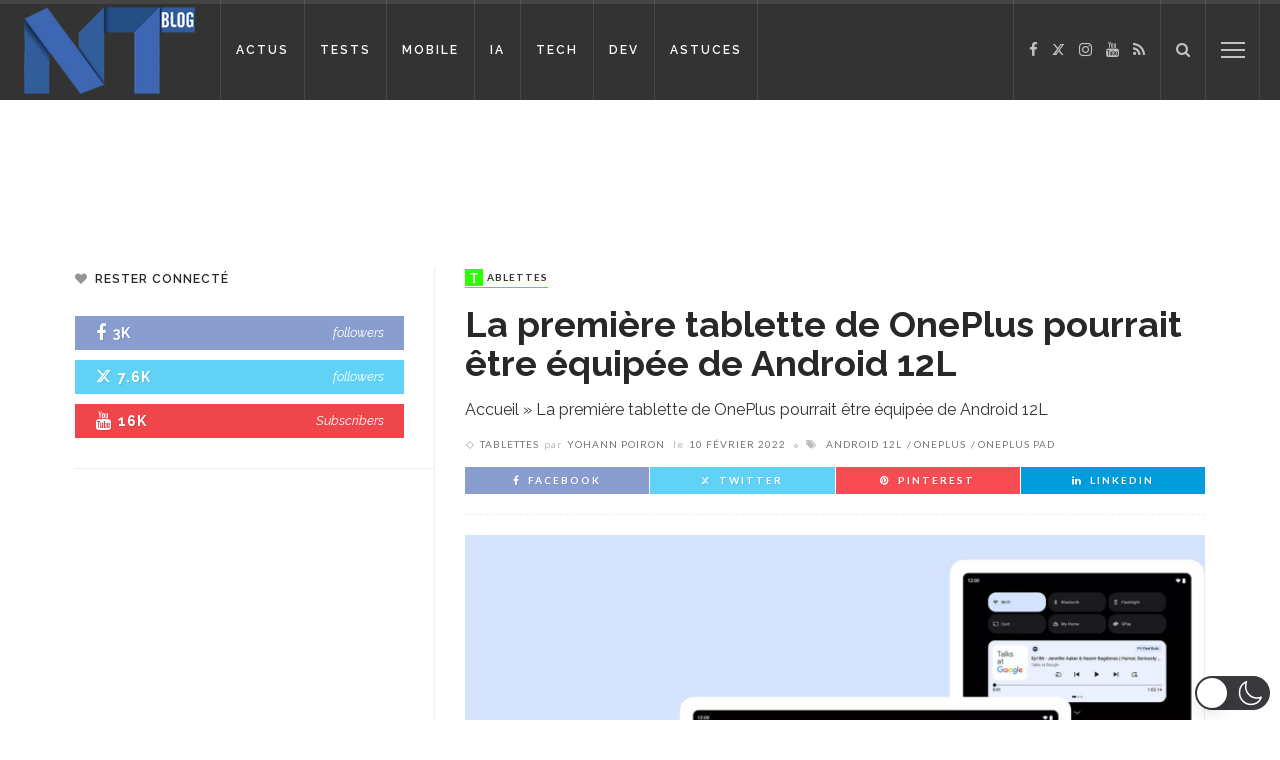

--- FILE ---
content_type: text/html; charset=UTF-8
request_url: https://www.blog-nouvelles-technologies.fr/223126/premiere-tablette-oneplus-pourrait-etre-equipee-android-12l/
body_size: 66959
content:
<!DOCTYPE html>
<html lang="fr-FR"  data-wp-dark-mode-animation="fade" data-wp-dark-mode-preset="0" prefix="og: https://ogp.me/ns#">
<head>
	<meta charset="UTF-8"/>
	<meta http-equiv="X-UA-Compatible" content="IE=edge">
	<meta name="viewport" content="width=device-width, initial-scale=1.0">
	<link rel="profile" href="https://gmpg.org/xfn/11" />
	<link rel="pingback" href="https://www.blog-nouvelles-technologies.fr/xmlrpc.php"/>

		<link rel="apple-touch-icon" sizes="57x57" href="https://www.blog-nouvelles-technologies.fr/wp-content/themes/innovation-child/favicon/apple-touch-icon-57x57.png">
	<link rel="apple-touch-icon" sizes="60x60" href="https://www.blog-nouvelles-technologies.fr/wp-content/themes/innovation-child/favicon/apple-touch-icon-60x60.png">
	<link rel="apple-touch-icon" sizes="72x72" href="https://www.blog-nouvelles-technologies.fr/wp-content/themes/innovation-child/favicon/apple-touch-icon-72x72.png">
	<link rel="apple-touch-icon" sizes="76x76" href="https://www.blog-nouvelles-technologies.fr/wp-content/themes/innovation-child/favicon/apple-touch-icon-76x76.png">
	<link rel="apple-touch-icon" sizes="114x114" href="https://www.blog-nouvelles-technologies.fr/wp-content/themes/innovation-child/favicon/apple-touch-icon-114x114.png">
	<link rel="apple-touch-icon" sizes="120x120" href="https://www.blog-nouvelles-technologies.fr/wp-content/themes/innovation-child/favicon/apple-touch-icon-120x120.png">
	<link rel="apple-touch-icon" sizes="144x144" href="https://www.blog-nouvelles-technologies.fr/wp-content/themes/innovation-child/favicon/apple-touch-icon-144x144.png">
	<link rel="apple-touch-icon" sizes="152x152" href="https://www.blog-nouvelles-technologies.fr/wp-content/themes/innovation-child/favicon/apple-touch-icon-152x152.png">
	<link rel="apple-touch-icon" sizes="180x180" href="https://www.blog-nouvelles-technologies.fr/wp-content/themes/innovation-child/favicon/apple-touch-icon-180x180.png">
	<link rel="icon" type="image/png" href="https://www.blog-nouvelles-technologies.fr/wp-content/themes/innovation-child/favicon/favicon-32x32.png" sizes="32x32">
	<link rel="icon" type="image/png" href="https://www.blog-nouvelles-technologies.fr/wp-content/themes/innovation-child/favicon/favicon-194x194.png" sizes="194x194">
	<link rel="icon" type="image/png" href="https://www.blog-nouvelles-technologies.fr/wp-content/themes/innovation-child/favicon/favicon-96x96.png" sizes="96x96">
	<link rel="icon" type="image/png" href="https://www.blog-nouvelles-technologies.fr/wp-content/themes/innovation-child/favicon/android-chrome-192x192.png" sizes="192x192">
	<link rel="icon" type="image/png" href="https://www.blog-nouvelles-technologies.fr/wp-content/themes/innovation-child/favicon/favicon-16x16.png" sizes="16x16">
	<link rel="manifest" href="https://www.blog-nouvelles-technologies.fr/wp-content/themes/innovation-child/favicon/manifest.json">
	<link rel="mask-icon" href="https://www.blog-nouvelles-technologies.fr/wp-content/themes/innovation-child/favicon/safari-pinned-tab.svg" color="#5bbad5">
	<link rel="shortcut icon" href="https://www.blog-nouvelles-technologies.fr/wp-content/themes/innovation-child/favicon/favicon.ico">
	<meta name="msapplication-TileColor" content="#da532c">
	<meta name="msapplication-TileImage" content="https://www.blog-nouvelles-technologies.fr/wp-content/themes/innovation-child/favicon/mstile-144x144.png">
	<meta name="msapplication-config" content="https://www.blog-nouvelles-technologies.fr/wp-content/themes/innovation-child/favicon/browserconfig.xml">
	<meta name="theme-color" content="#ffffff">

	<script type="ee97b73a735df60f4591c2aa-application/javascript">var ruby_ajax_url = "https://www.blog-nouvelles-technologies.fr/wp-admin/admin-ajax.php"</script><!-- Google tag (gtag.js) consent mode dataLayer added by Site Kit -->
<script type="ee97b73a735df60f4591c2aa-text/javascript" id="google_gtagjs-js-consent-mode-data-layer">
/* <![CDATA[ */
window.dataLayer = window.dataLayer || [];function gtag(){dataLayer.push(arguments);}
gtag('consent', 'default', {"ad_personalization":"denied","ad_storage":"denied","ad_user_data":"denied","analytics_storage":"denied","functionality_storage":"denied","security_storage":"denied","personalization_storage":"denied","region":["AT","BE","BG","CH","CY","CZ","DE","DK","EE","ES","FI","FR","GB","GR","HR","HU","IE","IS","IT","LI","LT","LU","LV","MT","NL","NO","PL","PT","RO","SE","SI","SK"],"wait_for_update":500});
window._googlesitekitConsentCategoryMap = {"statistics":["analytics_storage"],"marketing":["ad_storage","ad_user_data","ad_personalization"],"functional":["functionality_storage","security_storage"],"preferences":["personalization_storage"]};
window._googlesitekitConsents = {"ad_personalization":"denied","ad_storage":"denied","ad_user_data":"denied","analytics_storage":"denied","functionality_storage":"denied","security_storage":"denied","personalization_storage":"denied","region":["AT","BE","BG","CH","CY","CZ","DE","DK","EE","ES","FI","FR","GB","GR","HR","HU","IE","IS","IT","LI","LT","LU","LV","MT","NL","NO","PL","PT","RO","SE","SI","SK"],"wait_for_update":500};
/* ]]> */
</script>
<!-- End Google tag (gtag.js) consent mode dataLayer added by Site Kit -->

<!-- Optimisation des moteurs de recherche par Rank Math PRO - https://rankmath.com/ -->
<title>La première tablette de OnePlus pourrait être équipée de Android 12L</title>
<meta name="description" content="Une nouvelle rumeur indique que la première tablette de OnePlus, alias OnePlus Pad, pourrait venir avec Android 12L comme système d’exploitation."/>
<meta name="robots" content="follow, index, max-snippet:-1, max-video-preview:-1, max-image-preview:large"/>
<link rel="canonical" href="https://www.blog-nouvelles-technologies.fr/223126/premiere-tablette-oneplus-pourrait-etre-equipee-android-12l/" />
<meta property="og:locale" content="fr_FR" />
<meta property="og:type" content="article" />
<meta property="og:title" content="La première tablette de OnePlus pourrait être équipée de Android 12L" />
<meta property="og:description" content="Une nouvelle rumeur indique que la première tablette de OnePlus, alias OnePlus Pad, pourrait venir avec Android 12L comme système d’exploitation." />
<meta property="og:url" content="https://www.blog-nouvelles-technologies.fr/223126/premiere-tablette-oneplus-pourrait-etre-equipee-android-12l/" />
<meta property="og:site_name" content="BlogNT : le Blog des Nouvelles Technologies" />
<meta property="article:publisher" content="http://www.facebook.com/BlogNT" />
<meta property="article:author" content="https://www.facebook.com/ypoiron" />
<meta property="article:tag" content="Android 12L" />
<meta property="article:tag" content="OnePlus" />
<meta property="article:tag" content="OnePlus Pad" />
<meta property="article:section" content="Tablettes" />
<meta property="og:image" content="https://www.blog-nouvelles-technologies.fr/wp-content/uploads/2022/02/Android-12L-Devices-1536w-864h.j.jpg" />
<meta property="og:image:secure_url" content="https://www.blog-nouvelles-technologies.fr/wp-content/uploads/2022/02/Android-12L-Devices-1536w-864h.j.jpg" />
<meta property="og:image:width" content="1536" />
<meta property="og:image:height" content="864" />
<meta property="og:image:alt" content="OnePlus Pad" />
<meta property="og:image:type" content="image/jpeg" />
<meta property="article:published_time" content="2022-02-10T14:20:32+01:00" />
<meta name="twitter:card" content="summary_large_image" />
<meta name="twitter:title" content="La première tablette de OnePlus pourrait être équipée de Android 12L" />
<meta name="twitter:description" content="Une nouvelle rumeur indique que la première tablette de OnePlus, alias OnePlus Pad, pourrait venir avec Android 12L comme système d’exploitation." />
<meta name="twitter:site" content="@BlogNT" />
<meta name="twitter:creator" content="@BlogNT" />
<meta name="twitter:image" content="https://www.blog-nouvelles-technologies.fr/wp-content/uploads/2022/02/Android-12L-Devices-1536w-864h.j.jpg" />
<meta name="twitter:label1" content="Écrit par" />
<meta name="twitter:data1" content="Yohann Poiron" />
<meta name="twitter:label2" content="Temps de lecture" />
<meta name="twitter:data2" content="1 minute" />
<script type="application/ld+json" class="rank-math-schema-pro">{"@context":"https://schema.org","@graph":[{"@type":"Place","@id":"https://www.blog-nouvelles-technologies.fr/#place","address":{"@type":"PostalAddress","addressRegion":"La Rochelle","postalCode":"17000","addressCountry":"France"}},{"@type":["LocalBusiness","Organization"],"@id":"https://www.blog-nouvelles-technologies.fr/#organization","name":"BlogNT","url":"https://www.blog-nouvelles-technologies.fr","sameAs":["http://www.facebook.com/BlogNT","https://twitter.com/BlogNT","https://www.instagram.com/blogntgram/","https://fr.linkedin.com/in/poironyohann","http://www.youtube.com/user/BlogNTTV"],"email":"contact@blognt.fr","address":{"@type":"PostalAddress","addressRegion":"La Rochelle","postalCode":"17000","addressCountry":"France"},"logo":{"@type":"ImageObject","@id":"https://www.blog-nouvelles-technologies.fr/#logo","url":"https://www.blog-nouvelles-technologies.fr/wp-content/uploads/2019/02/blognt-filigrane.png","contentUrl":"https://www.blog-nouvelles-technologies.fr/wp-content/uploads/2019/02/blognt-filigrane.png","caption":"BlogNT : le Blog des Nouvelles Technologies","inLanguage":"fr-FR","width":"507","height":"288"},"openingHours":["Monday,Tuesday,Wednesday,Thursday,Friday,Saturday,Sunday 09:00-17:00"],"description":"Le BlogNT est d\u00e9di\u00e9 aux amateurs de nouvelles technologies, de mobile, d'objets connect\u00e9s, ou encore aux d\u00e9veloppeurs, avec des tutoriels, des tests et des sujets d'actualit\u00e9s.","location":{"@id":"https://www.blog-nouvelles-technologies.fr/#place"},"image":{"@id":"https://www.blog-nouvelles-technologies.fr/#logo"}},{"@type":"WebSite","@id":"https://www.blog-nouvelles-technologies.fr/#website","url":"https://www.blog-nouvelles-technologies.fr","name":"BlogNT : le Blog des Nouvelles Technologies","alternateName":"BlogNT","publisher":{"@id":"https://www.blog-nouvelles-technologies.fr/#organization"},"inLanguage":"fr-FR"},{"@type":"ImageObject","@id":"https://www.blog-nouvelles-technologies.fr/wp-content/uploads/2022/02/Android-12L-Devices-1536w-864h.j.jpg","url":"https://www.blog-nouvelles-technologies.fr/wp-content/uploads/2022/02/Android-12L-Devices-1536w-864h.j.jpg","width":"1536","height":"864","inLanguage":"fr-FR"},{"@type":"BreadcrumbList","@id":"https://www.blog-nouvelles-technologies.fr/223126/premiere-tablette-oneplus-pourrait-etre-equipee-android-12l/#breadcrumb","itemListElement":[{"@type":"ListItem","position":"1","item":{"@id":"https://www.blog-nouvelles-technologies.fr","name":"Accueil"}},{"@type":"ListItem","position":"2","item":{"@id":"https://www.blog-nouvelles-technologies.fr/223126/premiere-tablette-oneplus-pourrait-etre-equipee-android-12l/","name":"La premi\u00e8re tablette de OnePlus pourrait \u00eatre \u00e9quip\u00e9e de Android 12L"}}]},{"@type":"WebPage","@id":"https://www.blog-nouvelles-technologies.fr/223126/premiere-tablette-oneplus-pourrait-etre-equipee-android-12l/#webpage","url":"https://www.blog-nouvelles-technologies.fr/223126/premiere-tablette-oneplus-pourrait-etre-equipee-android-12l/","name":"La premi\u00e8re tablette de OnePlus pourrait \u00eatre \u00e9quip\u00e9e de Android 12L","datePublished":"2022-02-10T14:20:32+01:00","dateModified":"2022-02-10T14:20:32+01:00","isPartOf":{"@id":"https://www.blog-nouvelles-technologies.fr/#website"},"primaryImageOfPage":{"@id":"https://www.blog-nouvelles-technologies.fr/wp-content/uploads/2022/02/Android-12L-Devices-1536w-864h.j.jpg"},"inLanguage":"fr-FR","breadcrumb":{"@id":"https://www.blog-nouvelles-technologies.fr/223126/premiere-tablette-oneplus-pourrait-etre-equipee-android-12l/#breadcrumb"}},{"@type":"Person","@id":"https://www.blog-nouvelles-technologies.fr/223126/premiere-tablette-oneplus-pourrait-etre-equipee-android-12l/#author","name":"Yohann Poiron","image":{"@type":"ImageObject","@id":"https://secure.gravatar.com/avatar/a97b6afb15ba51a28b35039ef47397f0b25b2d8b95c548a42f3e4ddaeb1fe352?s=96&amp;d=mm&amp;r=g","url":"https://secure.gravatar.com/avatar/a97b6afb15ba51a28b35039ef47397f0b25b2d8b95c548a42f3e4ddaeb1fe352?s=96&amp;d=mm&amp;r=g","caption":"Yohann Poiron","inLanguage":"fr-FR"},"sameAs":["http://www.cv-developpeur-web2.com","https://www.facebook.com/ypoiron","https://twitter.com/https://twitter.com/BlogNT","https://www.linkedin.com/in/poironyohann","https://www.instagram.com/lryo/","https://www.youtube.com/user/BlogNTTV"],"worksFor":{"@id":"https://www.blog-nouvelles-technologies.fr/#organization"}},{"@type":"BlogPosting","headline":"La premi\u00e8re tablette de OnePlus pourrait \u00eatre \u00e9quip\u00e9e de Android 12L","keywords":"OnePlus Pad","datePublished":"2022-02-10T14:20:32+01:00","dateModified":"2022-02-10T14:20:32+01:00","author":{"@id":"https://www.blog-nouvelles-technologies.fr/223126/premiere-tablette-oneplus-pourrait-etre-equipee-android-12l/#author","name":"Yohann Poiron"},"publisher":{"@id":"https://www.blog-nouvelles-technologies.fr/#organization"},"description":"Une nouvelle rumeur indique que la premi\u00e8re tablette de OnePlus, alias OnePlus Pad, pourrait venir avec Android 12L comme syst\u00e8me d\u2019exploitation.","name":"La premi\u00e8re tablette de OnePlus pourrait \u00eatre \u00e9quip\u00e9e de Android 12L","@id":"https://www.blog-nouvelles-technologies.fr/223126/premiere-tablette-oneplus-pourrait-etre-equipee-android-12l/#richSnippet","isPartOf":{"@id":"https://www.blog-nouvelles-technologies.fr/223126/premiere-tablette-oneplus-pourrait-etre-equipee-android-12l/#webpage"},"image":{"@id":"https://www.blog-nouvelles-technologies.fr/wp-content/uploads/2022/02/Android-12L-Devices-1536w-864h.j.jpg"},"inLanguage":"fr-FR","mainEntityOfPage":{"@id":"https://www.blog-nouvelles-technologies.fr/223126/premiere-tablette-oneplus-pourrait-etre-equipee-android-12l/#webpage"}}]}</script>
<!-- /Extension Rank Math WordPress SEO -->

<link rel='dns-prefetch' href='//news.google.com' />
<link rel='dns-prefetch' href='//fonts.googleapis.com' />
<link rel='dns-prefetch' href='//www.googletagmanager.com' />
<link rel='dns-prefetch' href='//pagead2.googlesyndication.com' />
<link rel='dns-prefetch' href='//fundingchoicesmessages.google.com' />
<link rel='preconnect' href='https://fonts.gstatic.com' crossorigin />
<link rel="alternate" type="application/rss+xml" title="BlogNT : le Blog des Nouvelles Technologies &raquo; Flux" href="https://www.blog-nouvelles-technologies.fr/feed/" />
<link rel="alternate" title="oEmbed (JSON)" type="application/json+oembed" href="https://www.blog-nouvelles-technologies.fr/wp-json/oembed/1.0/embed?url=https%3A%2F%2Fwww.blog-nouvelles-technologies.fr%2F223126%2Fpremiere-tablette-oneplus-pourrait-etre-equipee-android-12l%2F" />
<link rel="alternate" title="oEmbed (XML)" type="text/xml+oembed" href="https://www.blog-nouvelles-technologies.fr/wp-json/oembed/1.0/embed?url=https%3A%2F%2Fwww.blog-nouvelles-technologies.fr%2F223126%2Fpremiere-tablette-oneplus-pourrait-etre-equipee-android-12l%2F&#038;format=xml" />
<style id='wp-img-auto-sizes-contain-inline-css' type='text/css'>
img:is([sizes=auto i],[sizes^="auto," i]){contain-intrinsic-size:3000px 1500px}
/*# sourceURL=wp-img-auto-sizes-contain-inline-css */
</style>
<style id='wp-block-library-inline-css' type='text/css'>
:root{--wp-block-synced-color:#7a00df;--wp-block-synced-color--rgb:122,0,223;--wp-bound-block-color:var(--wp-block-synced-color);--wp-editor-canvas-background:#ddd;--wp-admin-theme-color:#007cba;--wp-admin-theme-color--rgb:0,124,186;--wp-admin-theme-color-darker-10:#006ba1;--wp-admin-theme-color-darker-10--rgb:0,107,160.5;--wp-admin-theme-color-darker-20:#005a87;--wp-admin-theme-color-darker-20--rgb:0,90,135;--wp-admin-border-width-focus:2px}@media (min-resolution:192dpi){:root{--wp-admin-border-width-focus:1.5px}}.wp-element-button{cursor:pointer}:root .has-very-light-gray-background-color{background-color:#eee}:root .has-very-dark-gray-background-color{background-color:#313131}:root .has-very-light-gray-color{color:#eee}:root .has-very-dark-gray-color{color:#313131}:root .has-vivid-green-cyan-to-vivid-cyan-blue-gradient-background{background:linear-gradient(135deg,#00d084,#0693e3)}:root .has-purple-crush-gradient-background{background:linear-gradient(135deg,#34e2e4,#4721fb 50%,#ab1dfe)}:root .has-hazy-dawn-gradient-background{background:linear-gradient(135deg,#faaca8,#dad0ec)}:root .has-subdued-olive-gradient-background{background:linear-gradient(135deg,#fafae1,#67a671)}:root .has-atomic-cream-gradient-background{background:linear-gradient(135deg,#fdd79a,#004a59)}:root .has-nightshade-gradient-background{background:linear-gradient(135deg,#330968,#31cdcf)}:root .has-midnight-gradient-background{background:linear-gradient(135deg,#020381,#2874fc)}:root{--wp--preset--font-size--normal:16px;--wp--preset--font-size--huge:42px}.has-regular-font-size{font-size:1em}.has-larger-font-size{font-size:2.625em}.has-normal-font-size{font-size:var(--wp--preset--font-size--normal)}.has-huge-font-size{font-size:var(--wp--preset--font-size--huge)}.has-text-align-center{text-align:center}.has-text-align-left{text-align:left}.has-text-align-right{text-align:right}.has-fit-text{white-space:nowrap!important}#end-resizable-editor-section{display:none}.aligncenter{clear:both}.items-justified-left{justify-content:flex-start}.items-justified-center{justify-content:center}.items-justified-right{justify-content:flex-end}.items-justified-space-between{justify-content:space-between}.screen-reader-text{border:0;clip-path:inset(50%);height:1px;margin:-1px;overflow:hidden;padding:0;position:absolute;width:1px;word-wrap:normal!important}.screen-reader-text:focus{background-color:#ddd;clip-path:none;color:#444;display:block;font-size:1em;height:auto;left:5px;line-height:normal;padding:15px 23px 14px;text-decoration:none;top:5px;width:auto;z-index:100000}html :where(.has-border-color){border-style:solid}html :where([style*=border-top-color]){border-top-style:solid}html :where([style*=border-right-color]){border-right-style:solid}html :where([style*=border-bottom-color]){border-bottom-style:solid}html :where([style*=border-left-color]){border-left-style:solid}html :where([style*=border-width]){border-style:solid}html :where([style*=border-top-width]){border-top-style:solid}html :where([style*=border-right-width]){border-right-style:solid}html :where([style*=border-bottom-width]){border-bottom-style:solid}html :where([style*=border-left-width]){border-left-style:solid}html :where(img[class*=wp-image-]){height:auto;max-width:100%}:where(figure){margin:0 0 1em}html :where(.is-position-sticky){--wp-admin--admin-bar--position-offset:var(--wp-admin--admin-bar--height,0px)}@media screen and (max-width:600px){html :where(.is-position-sticky){--wp-admin--admin-bar--position-offset:0px}}

/*# sourceURL=wp-block-library-inline-css */
</style><style id='global-styles-inline-css' type='text/css'>
:root{--wp--preset--aspect-ratio--square: 1;--wp--preset--aspect-ratio--4-3: 4/3;--wp--preset--aspect-ratio--3-4: 3/4;--wp--preset--aspect-ratio--3-2: 3/2;--wp--preset--aspect-ratio--2-3: 2/3;--wp--preset--aspect-ratio--16-9: 16/9;--wp--preset--aspect-ratio--9-16: 9/16;--wp--preset--color--black: #000000;--wp--preset--color--cyan-bluish-gray: #abb8c3;--wp--preset--color--white: #ffffff;--wp--preset--color--pale-pink: #f78da7;--wp--preset--color--vivid-red: #cf2e2e;--wp--preset--color--luminous-vivid-orange: #ff6900;--wp--preset--color--luminous-vivid-amber: #fcb900;--wp--preset--color--light-green-cyan: #7bdcb5;--wp--preset--color--vivid-green-cyan: #00d084;--wp--preset--color--pale-cyan-blue: #8ed1fc;--wp--preset--color--vivid-cyan-blue: #0693e3;--wp--preset--color--vivid-purple: #9b51e0;--wp--preset--gradient--vivid-cyan-blue-to-vivid-purple: linear-gradient(135deg,rgb(6,147,227) 0%,rgb(155,81,224) 100%);--wp--preset--gradient--light-green-cyan-to-vivid-green-cyan: linear-gradient(135deg,rgb(122,220,180) 0%,rgb(0,208,130) 100%);--wp--preset--gradient--luminous-vivid-amber-to-luminous-vivid-orange: linear-gradient(135deg,rgb(252,185,0) 0%,rgb(255,105,0) 100%);--wp--preset--gradient--luminous-vivid-orange-to-vivid-red: linear-gradient(135deg,rgb(255,105,0) 0%,rgb(207,46,46) 100%);--wp--preset--gradient--very-light-gray-to-cyan-bluish-gray: linear-gradient(135deg,rgb(238,238,238) 0%,rgb(169,184,195) 100%);--wp--preset--gradient--cool-to-warm-spectrum: linear-gradient(135deg,rgb(74,234,220) 0%,rgb(151,120,209) 20%,rgb(207,42,186) 40%,rgb(238,44,130) 60%,rgb(251,105,98) 80%,rgb(254,248,76) 100%);--wp--preset--gradient--blush-light-purple: linear-gradient(135deg,rgb(255,206,236) 0%,rgb(152,150,240) 100%);--wp--preset--gradient--blush-bordeaux: linear-gradient(135deg,rgb(254,205,165) 0%,rgb(254,45,45) 50%,rgb(107,0,62) 100%);--wp--preset--gradient--luminous-dusk: linear-gradient(135deg,rgb(255,203,112) 0%,rgb(199,81,192) 50%,rgb(65,88,208) 100%);--wp--preset--gradient--pale-ocean: linear-gradient(135deg,rgb(255,245,203) 0%,rgb(182,227,212) 50%,rgb(51,167,181) 100%);--wp--preset--gradient--electric-grass: linear-gradient(135deg,rgb(202,248,128) 0%,rgb(113,206,126) 100%);--wp--preset--gradient--midnight: linear-gradient(135deg,rgb(2,3,129) 0%,rgb(40,116,252) 100%);--wp--preset--font-size--small: 13px;--wp--preset--font-size--medium: 20px;--wp--preset--font-size--large: 36px;--wp--preset--font-size--x-large: 42px;--wp--preset--spacing--20: 0.44rem;--wp--preset--spacing--30: 0.67rem;--wp--preset--spacing--40: 1rem;--wp--preset--spacing--50: 1.5rem;--wp--preset--spacing--60: 2.25rem;--wp--preset--spacing--70: 3.38rem;--wp--preset--spacing--80: 5.06rem;--wp--preset--shadow--natural: 6px 6px 9px rgba(0, 0, 0, 0.2);--wp--preset--shadow--deep: 12px 12px 50px rgba(0, 0, 0, 0.4);--wp--preset--shadow--sharp: 6px 6px 0px rgba(0, 0, 0, 0.2);--wp--preset--shadow--outlined: 6px 6px 0px -3px rgb(255, 255, 255), 6px 6px rgb(0, 0, 0);--wp--preset--shadow--crisp: 6px 6px 0px rgb(0, 0, 0);}:where(.is-layout-flex){gap: 0.5em;}:where(.is-layout-grid){gap: 0.5em;}body .is-layout-flex{display: flex;}.is-layout-flex{flex-wrap: wrap;align-items: center;}.is-layout-flex > :is(*, div){margin: 0;}body .is-layout-grid{display: grid;}.is-layout-grid > :is(*, div){margin: 0;}:where(.wp-block-columns.is-layout-flex){gap: 2em;}:where(.wp-block-columns.is-layout-grid){gap: 2em;}:where(.wp-block-post-template.is-layout-flex){gap: 1.25em;}:where(.wp-block-post-template.is-layout-grid){gap: 1.25em;}.has-black-color{color: var(--wp--preset--color--black) !important;}.has-cyan-bluish-gray-color{color: var(--wp--preset--color--cyan-bluish-gray) !important;}.has-white-color{color: var(--wp--preset--color--white) !important;}.has-pale-pink-color{color: var(--wp--preset--color--pale-pink) !important;}.has-vivid-red-color{color: var(--wp--preset--color--vivid-red) !important;}.has-luminous-vivid-orange-color{color: var(--wp--preset--color--luminous-vivid-orange) !important;}.has-luminous-vivid-amber-color{color: var(--wp--preset--color--luminous-vivid-amber) !important;}.has-light-green-cyan-color{color: var(--wp--preset--color--light-green-cyan) !important;}.has-vivid-green-cyan-color{color: var(--wp--preset--color--vivid-green-cyan) !important;}.has-pale-cyan-blue-color{color: var(--wp--preset--color--pale-cyan-blue) !important;}.has-vivid-cyan-blue-color{color: var(--wp--preset--color--vivid-cyan-blue) !important;}.has-vivid-purple-color{color: var(--wp--preset--color--vivid-purple) !important;}.has-black-background-color{background-color: var(--wp--preset--color--black) !important;}.has-cyan-bluish-gray-background-color{background-color: var(--wp--preset--color--cyan-bluish-gray) !important;}.has-white-background-color{background-color: var(--wp--preset--color--white) !important;}.has-pale-pink-background-color{background-color: var(--wp--preset--color--pale-pink) !important;}.has-vivid-red-background-color{background-color: var(--wp--preset--color--vivid-red) !important;}.has-luminous-vivid-orange-background-color{background-color: var(--wp--preset--color--luminous-vivid-orange) !important;}.has-luminous-vivid-amber-background-color{background-color: var(--wp--preset--color--luminous-vivid-amber) !important;}.has-light-green-cyan-background-color{background-color: var(--wp--preset--color--light-green-cyan) !important;}.has-vivid-green-cyan-background-color{background-color: var(--wp--preset--color--vivid-green-cyan) !important;}.has-pale-cyan-blue-background-color{background-color: var(--wp--preset--color--pale-cyan-blue) !important;}.has-vivid-cyan-blue-background-color{background-color: var(--wp--preset--color--vivid-cyan-blue) !important;}.has-vivid-purple-background-color{background-color: var(--wp--preset--color--vivid-purple) !important;}.has-black-border-color{border-color: var(--wp--preset--color--black) !important;}.has-cyan-bluish-gray-border-color{border-color: var(--wp--preset--color--cyan-bluish-gray) !important;}.has-white-border-color{border-color: var(--wp--preset--color--white) !important;}.has-pale-pink-border-color{border-color: var(--wp--preset--color--pale-pink) !important;}.has-vivid-red-border-color{border-color: var(--wp--preset--color--vivid-red) !important;}.has-luminous-vivid-orange-border-color{border-color: var(--wp--preset--color--luminous-vivid-orange) !important;}.has-luminous-vivid-amber-border-color{border-color: var(--wp--preset--color--luminous-vivid-amber) !important;}.has-light-green-cyan-border-color{border-color: var(--wp--preset--color--light-green-cyan) !important;}.has-vivid-green-cyan-border-color{border-color: var(--wp--preset--color--vivid-green-cyan) !important;}.has-pale-cyan-blue-border-color{border-color: var(--wp--preset--color--pale-cyan-blue) !important;}.has-vivid-cyan-blue-border-color{border-color: var(--wp--preset--color--vivid-cyan-blue) !important;}.has-vivid-purple-border-color{border-color: var(--wp--preset--color--vivid-purple) !important;}.has-vivid-cyan-blue-to-vivid-purple-gradient-background{background: var(--wp--preset--gradient--vivid-cyan-blue-to-vivid-purple) !important;}.has-light-green-cyan-to-vivid-green-cyan-gradient-background{background: var(--wp--preset--gradient--light-green-cyan-to-vivid-green-cyan) !important;}.has-luminous-vivid-amber-to-luminous-vivid-orange-gradient-background{background: var(--wp--preset--gradient--luminous-vivid-amber-to-luminous-vivid-orange) !important;}.has-luminous-vivid-orange-to-vivid-red-gradient-background{background: var(--wp--preset--gradient--luminous-vivid-orange-to-vivid-red) !important;}.has-very-light-gray-to-cyan-bluish-gray-gradient-background{background: var(--wp--preset--gradient--very-light-gray-to-cyan-bluish-gray) !important;}.has-cool-to-warm-spectrum-gradient-background{background: var(--wp--preset--gradient--cool-to-warm-spectrum) !important;}.has-blush-light-purple-gradient-background{background: var(--wp--preset--gradient--blush-light-purple) !important;}.has-blush-bordeaux-gradient-background{background: var(--wp--preset--gradient--blush-bordeaux) !important;}.has-luminous-dusk-gradient-background{background: var(--wp--preset--gradient--luminous-dusk) !important;}.has-pale-ocean-gradient-background{background: var(--wp--preset--gradient--pale-ocean) !important;}.has-electric-grass-gradient-background{background: var(--wp--preset--gradient--electric-grass) !important;}.has-midnight-gradient-background{background: var(--wp--preset--gradient--midnight) !important;}.has-small-font-size{font-size: var(--wp--preset--font-size--small) !important;}.has-medium-font-size{font-size: var(--wp--preset--font-size--medium) !important;}.has-large-font-size{font-size: var(--wp--preset--font-size--large) !important;}.has-x-large-font-size{font-size: var(--wp--preset--font-size--x-large) !important;}
/*# sourceURL=global-styles-inline-css */
</style>

<style id='classic-theme-styles-inline-css' type='text/css'>
/*! This file is auto-generated */
.wp-block-button__link{color:#fff;background-color:#32373c;border-radius:9999px;box-shadow:none;text-decoration:none;padding:calc(.667em + 2px) calc(1.333em + 2px);font-size:1.125em}.wp-block-file__button{background:#32373c;color:#fff;text-decoration:none}
/*# sourceURL=/wp-includes/css/classic-themes.min.css */
</style>
<link rel='stylesheet' id='wpo_min-header-0-css' href='https://www.blog-nouvelles-technologies.fr/wp-content/cache/wpo-minify/1768284060/assets/wpo-minify-header-fa931a3f.min.css' type='text/css' media='all' />
<link rel='stylesheet' id='wpo_min-header-1-css' href='https://www.blog-nouvelles-technologies.fr/wp-content/cache/wpo-minify/1768284060/assets/wpo-minify-header-34b51115.min.css' type='text/css' media='handheld, projection, screen' />
<link rel='stylesheet' id='wpo_min-header-2-css' href='https://www.blog-nouvelles-technologies.fr/wp-content/cache/wpo-minify/1768284060/assets/wpo-minify-header-7a6e78cc.min.css' type='text/css' media='all' />
<script type="ee97b73a735df60f4591c2aa-text/javascript" src="https://www.blog-nouvelles-technologies.fr/wp-content/plugins/wp-dark-mode/assets/js/dark-mode.js" id="wp-dark-mode-automatic-js"></script>
<script type="ee97b73a735df60f4591c2aa-text/javascript" id="wp-dark-mode-js-extra">
/* <![CDATA[ */
var wp_dark_mode_json = {"security_key":"2eef7463f8","is_pro":"","version":"5.3.0","is_excluded":"","excluded_elements":" #wpadminbar, .wp-dark-mode-switch, .elementor-button-content-wrapper","options":{"frontend_enabled":true,"frontend_mode":"device","frontend_time_starts":"06:00 PM","frontend_time_ends":"06:00 AM","frontend_custom_css":"","frontend_remember_choice":true,"admin_enabled":true,"admin_enabled_block_editor":true,"admin_enabled_classic_editor":false,"floating_switch_enabled":true,"floating_switch_display":{"desktop":true,"mobile":true,"tablet":true},"floating_switch_has_delay":false,"floating_switch_delay":5,"floating_switch_hide_on_idle":false,"floating_switch_idle_timeout":5,"floating_switch_enabled_login_pages":false,"floating_switch_style":3,"floating_switch_size":"1","floating_switch_size_custom":100,"floating_switch_position":"right","floating_switch_position_side":"right","floating_switch_position_side_value":10,"floating_switch_position_bottom_value":10,"floating_switch_enabled_attention_effect":false,"floating_switch_attention_effect":"none","floating_switch_enabled_cta":false,"floating_switch_cta_text":"","floating_switch_cta_color":"","floating_switch_cta_background":"","floating_switch_enabled_custom_icons":false,"floating_switch_icon_light":"","floating_switch_icon_dark":"","floating_switch_enabled_custom_texts":false,"floating_switch_text_light":"Light","floating_switch_text_dark":"Dark","menu_switch_enabled":false,"content_switch_enabled_top_of_posts":false,"content_switch_enabled_top_of_pages":false,"content_switch_style":1,"custom_triggers_enabled":false,"custom_triggers_triggers":[],"color_mode":"automatic","color_presets":[{"name":"Sweet Dark","bg":"#11131F","text":"#F8FAFC","link":"#04E2FF","link_hover":"#98F3FF","input_bg":"#45425F","input_text":"#FFFFFF","input_placeholder":"#6B7399","button_text":"#F8FAFC","button_hover_text":"#F3F5F7","button_bg":"#2E89FF","button_hover_bg":"#77B2FF","button_border":"#2E89FF","enable_scrollbar":true,"scrollbar_track":"#1D2033","scrollbar_thumb":"#2E334D"},{"name":"Gold","bg":"#000","text":"#dfdedb","link":"#e58c17","link_hover":"#e58c17","input_bg":"#000","input_text":"#dfdedb","input_placeholder":"#dfdedb","button_text":"#dfdedb","button_hover_text":"#dfdedb","button_bg":"#141414","button_hover_bg":"#141414","button_border":"#1e1e1e","enable_scrollbar":false,"scrollbar_track":"#141414","scrollbar_thumb":"#dfdedb"},{"name":"Sapphire","bg":"#1B2836","text":"#fff","link":"#459BE6","link_hover":"#459BE6","input_bg":"#1B2836","input_text":"#fff","input_placeholder":"#fff","button_text":"#fff","button_hover_text":"#fff","button_bg":"#2f3c4a","button_hover_bg":"#2f3c4a","button_border":"#394654","enable_scrollbar":false,"scrollbar_track":"#1B2836","scrollbar_thumb":"#fff"},{"name":"Tailwind","bg":"#111827","text":"#F8FAFC","link":"#06B6D4","link_hover":"#7EE5F6","input_bg":"#1E2133","input_text":"#FFFFFF","input_placeholder":"#A8AFBA","button_text":"#F8FAFC","button_hover_text":"#F3F5F7","button_bg":"#6366F1","button_hover_bg":"#8688FF","button_border":"#6E71FF","enable_scrollbar":false,"scrollbar_track":"#111827","scrollbar_thumb":"#374151"},{"name":"Midnight Bloom","bg":"#141438","text":"#F8FAFC","link":"#908DFF","link_hover":"#C1C0FF","input_bg":"#43415A","input_text":"#FFFFFF","input_placeholder":"#A9A7B7","button_text":"#141438","button_hover_text":"#33336F","button_bg":"#908DFF","button_hover_bg":"#B0AEFF","button_border":"#908DFF","enable_scrollbar":false,"scrollbar_track":"#212244","scrollbar_thumb":"#16173A"},{"name":"Fuchsia","bg":"#1E0024","text":"#fff","link":"#E251FF","link_hover":"#E251FF","input_bg":"#1E0024","input_text":"#fff","input_placeholder":"#fff","button_text":"#fff","button_hover_text":"#fff","button_bg":"#321438","button_hover_bg":"#321438","button_border":"#321438","enable_scrollbar":false,"scrollbar_track":"#1E0024","scrollbar_thumb":"#fff"},{"name":"Rose","bg":"#270000","text":"#fff","link":"#FF7878","link_hover":"#FF7878","input_bg":"#270000","input_text":"#fff","input_placeholder":"#fff","button_text":"#fff","button_hover_text":"#fff","button_bg":"#3b1414","button_hover_bg":"#3b1414","button_border":"#451e1e","enable_scrollbar":false,"scrollbar_track":"#270000","scrollbar_thumb":"#fff"},{"name":"Violet","bg":"#160037","text":"#EBEBEB","link":"#B381FF","link_hover":"#B381FF","input_bg":"#160037","input_text":"#EBEBEB","input_placeholder":"#EBEBEB","button_text":"#EBEBEB","button_hover_text":"#EBEBEB","button_bg":"#2a144b","button_hover_bg":"#2a144b","button_border":"#341e55","enable_scrollbar":false,"scrollbar_track":"#160037","scrollbar_thumb":"#EBEBEB"},{"name":"Pink","bg":"#121212","text":"#E6E6E6","link":"#FF9191","link_hover":"#FF9191","input_bg":"#121212","input_text":"#E6E6E6","input_placeholder":"#E6E6E6","button_text":"#E6E6E6","button_hover_text":"#E6E6E6","button_bg":"#262626","button_hover_bg":"#262626","button_border":"#303030","enable_scrollbar":false,"scrollbar_track":"#121212","scrollbar_thumb":"#E6E6E6"},{"name":"Kelly","bg":"#000A3B","text":"#FFFFFF","link":"#3AFF82","link_hover":"#3AFF82","input_bg":"#000A3B","input_text":"#FFFFFF","input_placeholder":"#FFFFFF","button_text":"#FFFFFF","button_hover_text":"#FFFFFF","button_bg":"#141e4f","button_hover_bg":"#141e4f","button_border":"#1e2859","enable_scrollbar":false,"scrollbar_track":"#000A3B","scrollbar_thumb":"#FFFFFF"},{"name":"Magenta","bg":"#171717","text":"#BFB7C0","link":"#F776F0","link_hover":"#F776F0","input_bg":"#171717","input_text":"#BFB7C0","input_placeholder":"#BFB7C0","button_text":"#BFB7C0","button_hover_text":"#BFB7C0","button_bg":"#2b2b2b","button_hover_bg":"#2b2b2b","button_border":"#353535","enable_scrollbar":false,"scrollbar_track":"#171717","scrollbar_thumb":"#BFB7C0"},{"name":"Green","bg":"#003711","text":"#FFFFFF","link":"#84FF6D","link_hover":"#84FF6D","input_bg":"#003711","input_text":"#FFFFFF","input_placeholder":"#FFFFFF","button_text":"#FFFFFF","button_hover_text":"#FFFFFF","button_bg":"#144b25","button_hover_bg":"#144b25","button_border":"#1e552f","enable_scrollbar":false,"scrollbar_track":"#003711","scrollbar_thumb":"#FFFFFF"},{"name":"Orange","bg":"#23243A","text":"#D6CB99","link":"#FF9323","link_hover":"#FF9323","input_bg":"#23243A","input_text":"#D6CB99","input_placeholder":"#D6CB99","button_text":"#D6CB99","button_hover_text":"#D6CB99","button_bg":"#37384e","button_hover_bg":"#37384e","button_border":"#414258","enable_scrollbar":false,"scrollbar_track":"#23243A","scrollbar_thumb":"#D6CB99"},{"name":"Yellow","bg":"#151819","text":"#D5D6D7","link":"#DAA40B","link_hover":"#DAA40B","input_bg":"#151819","input_text":"#D5D6D7","input_placeholder":"#D5D6D7","button_text":"#D5D6D7","button_hover_text":"#D5D6D7","button_bg":"#292c2d","button_hover_bg":"#292c2d","button_border":"#333637","enable_scrollbar":false,"scrollbar_track":"#151819","scrollbar_thumb":"#D5D6D7"},{"name":"Facebook","bg":"#18191A","text":"#DCDEE3","link":"#2D88FF","link_hover":"#2D88FF","input_bg":"#18191A","input_text":"#DCDEE3","input_placeholder":"#DCDEE3","button_text":"#DCDEE3","button_hover_text":"#DCDEE3","button_bg":"#2c2d2e","button_hover_bg":"#2c2d2e","button_border":"#363738","enable_scrollbar":false,"scrollbar_track":"#18191A","scrollbar_thumb":"#DCDEE3"},{"name":"Twitter","bg":"#141d26","text":"#fff","link":"#1C9CEA","link_hover":"#1C9CEA","input_bg":"#141d26","input_text":"#fff","input_placeholder":"#fff","button_text":"#fff","button_hover_text":"#fff","button_bg":"#28313a","button_hover_bg":"#28313a","button_border":"#323b44","enable_scrollbar":false,"scrollbar_track":"#141d26","scrollbar_thumb":"#fff"}],"color_preset_id":0,"color_filter_brightness":100,"color_filter_contrast":90,"color_filter_grayscale":0,"color_filter_sepia":10,"image_replaces":[],"image_enabled_low_brightness":true,"image_brightness":80,"image_low_brightness_excludes":[],"image_enabled_low_grayscale":false,"image_grayscale":0,"image_low_grayscale_excludes":[],"video_replaces":[],"video_enabled_low_brightness":false,"video_brightness":80,"video_low_brightness_excludes":[],"video_enabled_low_grayscale":false,"video_grayscale":0,"video_low_grayscale_excludes":[],"animation_enabled":true,"animation_name":"fade","performance_track_dynamic_content":false,"performance_load_scripts_in_footer":false,"performance_execute_as":"sync","performance_exclude_cache":false,"excludes_elements":"","excludes_elements_includes":"","excludes_posts":[],"excludes_posts_all":false,"excludes_posts_except":[],"excludes_taxonomies":[],"excludes_taxonomies_all":false,"excludes_taxonomies_except":[],"excludes_wc_products":[],"excludes_wc_products_all":false,"excludes_wc_products_except":[],"excludes_wc_categories":[],"excludes_wc_categories_all":false,"excludes_wc_categories_except":[],"accessibility_enabled_keyboard_shortcut":true,"accessibility_enabled_url_param":false,"typography_enabled":true,"typography_font_size":"1.2","typography_font_size_custom":100,"analytics_enabled":true,"analytics_enabled_dashboard_widget":true,"analytics_enabled_email_reporting":false,"analytics_email_reporting_frequency":"daily","analytics_email_reporting_address":"","analytics_email_reporting_subject":"WP Dark Mode Analytics Report"},"analytics_enabled":"1","url":{"ajax":"https://www.blog-nouvelles-technologies.fr/wp-admin/admin-ajax.php","home":"https://www.blog-nouvelles-technologies.fr","admin":"https://www.blog-nouvelles-technologies.fr/wp-admin/","assets":"https://www.blog-nouvelles-technologies.fr/wp-content/plugins/wp-dark-mode/assets/"},"debug":"","additional":{"is_elementor_editor":false}};
var wp_dark_mode_icons = {"HalfMoonFilled":"\u003Csvg viewBox=\"0 0 30 30\" fill=\"none\" xmlns=\"http://www.w3.org/2000/svg\" class=\"wp-dark-mode-ignore\"\u003E\u003Cpath fill-rule=\"evenodd\" clip-rule=\"evenodd\" d=\"M10.8956 0.505198C11.2091 0.818744 11.3023 1.29057 11.1316 1.69979C10.4835 3.25296 10.125 4.95832 10.125 6.75018C10.125 13.9989 16.0013 19.8752 23.25 19.8752C25.0419 19.8752 26.7472 19.5167 28.3004 18.8686C28.7096 18.6979 29.1814 18.7911 29.495 19.1046C29.8085 19.4182 29.9017 19.89 29.731 20.2992C27.4235 25.8291 21.9642 29.7189 15.5938 29.7189C7.13689 29.7189 0.28125 22.8633 0.28125 14.4064C0.28125 8.036 4.17113 2.57666 9.70097 0.269199C10.1102 0.098441 10.582 0.191653 10.8956 0.505198Z\" fill=\"currentColor\"/\u003E\u003C/svg\u003E","HalfMoonOutlined":"\u003Csvg viewBox=\"0 0 25 25\" fill=\"none\" xmlns=\"http://www.w3.org/2000/svg\" class=\"wp-dark-mode-ignore\"\u003E \u003Cpath d=\"M23.3773 16.5026C22.0299 17.0648 20.5512 17.3753 19 17.3753C12.7178 17.3753 7.625 12.2826 7.625 6.00031C7.625 4.44912 7.9355 2.97044 8.49773 1.62305C4.38827 3.33782 1.5 7.39427 1.5 12.1253C1.5 18.4076 6.59276 23.5003 12.875 23.5003C17.606 23.5003 21.6625 20.612 23.3773 16.5026Z\" stroke=\"currentColor\" stroke-width=\"1.5\" stroke-linecap=\"round\" stroke-linejoin=\"round\"/\u003E\u003C/svg\u003E","CurvedMoonFilled":"\u003Csvg  viewBox=\"0 0 23 23\" fill=\"none\" xmlns=\"http://www.w3.org/2000/svg\" class=\"wp-dark-mode-ignore\"\u003E\u003Cpath d=\"M6.11767 1.57622C8.52509 0.186296 11.2535 -0.171447 13.8127 0.36126C13.6914 0.423195 13.5692 0.488292 13.4495 0.557448C9.41421 2.88721 8.09657 8.15546 10.503 12.3234C12.9105 16.4934 18.1326 17.9833 22.1658 15.6547C22.2856 15.5855 22.4031 15.5123 22.5174 15.4382C21.6991 17.9209 20.0251 20.1049 17.6177 21.4948C12.2943 24.5683 5.40509 22.5988 2.23017 17.0997C-0.947881 11.5997 0.79427 4.64968 6.11767 1.57622ZM4.77836 10.2579C4.70178 10.3021 4.6784 10.4022 4.72292 10.4793C4.76861 10.5585 4.86776 10.5851 4.94238 10.542C5.01896 10.4978 5.04235 10.3977 4.99783 10.3206C4.95331 10.2435 4.85495 10.2137 4.77836 10.2579ZM14.0742 19.6608C14.1508 19.6166 14.1741 19.5165 14.1296 19.4394C14.0839 19.3603 13.9848 19.3336 13.9102 19.3767C13.8336 19.4209 13.8102 19.521 13.8547 19.5981C13.8984 19.6784 13.9976 19.705 14.0742 19.6608ZM6.11345 5.87243C6.19003 5.82822 6.21341 5.72814 6.16889 5.65103C6.1232 5.57189 6.02405 5.54526 5.94943 5.58835C5.87285 5.63256 5.84947 5.73264 5.89399 5.80975C5.93654 5.88799 6.03687 5.91665 6.11345 5.87243ZM9.42944 18.3138C9.50603 18.2696 9.52941 18.1695 9.48489 18.0924C9.4392 18.0133 9.34004 17.9867 9.26543 18.0297C9.18885 18.074 9.16546 18.174 9.20998 18.2511C9.25254 18.3294 9.35286 18.358 9.42944 18.3138ZM6.25969 15.1954L7.35096 16.3781L6.87234 14.8416L8.00718 13.7644L6.50878 14.2074L5.41751 13.0247L5.89613 14.5611L4.76326 15.6372L6.25969 15.1954Z\" fill=\"white\"/\u003E\u003C/svg\u003E","CurvedMoonOutlined":"\u003Csvg viewBox=\"0 0 16 16\" fill=\"none\" xmlns=\"http://www.w3.org/2000/svg\" class=\"wp-dark-mode-ignore\"\u003E \u003Cpath d=\"M5.99222 9.70618C8.30834 12.0223 12.0339 12.0633 14.4679 9.87934C14.1411 11.0024 13.5331 12.0648 12.643 12.9549C9.85623 15.7417 5.38524 15.7699 2.65685 13.0415C-0.0715325 10.3132 -0.0432656 5.84217 2.74352 3.05539C3.63362 2.16529 4.69605 1.55721 5.81912 1.23044C3.63513 3.66445 3.67608 7.39004 5.99222 9.70618Z\" stroke=\"currentColor\"/\u003E \u003C/svg\u003E","SunFilled":"\u003Csvg viewBox=\"0 0 22 22\" fill=\"none\" xmlns=\"http://www.w3.org/2000/svg\" class=\"wp-dark-mode-ignore\"\u003E\u003Cpath fill-rule=\"evenodd\" clip-rule=\"evenodd\" d=\"M10.9999 3.73644C11.1951 3.73644 11.3548 3.57676 11.3548 3.3816V0.354838C11.3548 0.159677 11.1951 0 10.9999 0C10.8048 0 10.6451 0.159677 10.6451 0.354838V3.38515C10.6451 3.58031 10.8048 3.73644 10.9999 3.73644ZM10.9998 4.61291C7.47269 4.61291 4.6127 7.4729 4.6127 11C4.6127 14.5271 7.47269 17.3871 10.9998 17.3871C14.5269 17.3871 17.3868 14.5271 17.3868 11C17.3868 7.4729 14.5269 4.61291 10.9998 4.61291ZM10.9998 6.3871C8.45559 6.3871 6.38688 8.4558 6.38688 11C6.38688 11.1951 6.22721 11.3548 6.03205 11.3548C5.83688 11.3548 5.67721 11.1951 5.67721 11C5.67721 8.06548 8.06526 5.67742 10.9998 5.67742C11.1949 5.67742 11.3546 5.8371 11.3546 6.03226C11.3546 6.22742 11.1949 6.3871 10.9998 6.3871ZM10.6451 18.6184C10.6451 18.4232 10.8048 18.2635 10.9999 18.2635C11.1951 18.2635 11.3548 18.4197 11.3548 18.6148V21.6451C11.3548 21.8403 11.1951 22 10.9999 22C10.8048 22 10.6451 21.8403 10.6451 21.6451V18.6184ZM6.88367 4.58091C6.95109 4.69446 7.06819 4.75833 7.19238 4.75833C7.2527 4.75833 7.31302 4.74414 7.3698 4.7122C7.54012 4.61285 7.59689 4.3964 7.50109 4.22608L5.98593 1.60383C5.88658 1.43351 5.67013 1.37673 5.4998 1.47254C5.32948 1.57189 5.27271 1.78834 5.36851 1.95867L6.88367 4.58091ZM14.6298 17.2877C14.8001 17.1919 15.0166 17.2487 15.1159 17.419L16.6311 20.0413C16.7269 20.2116 16.6701 20.428 16.4998 20.5274C16.443 20.5593 16.3827 20.5735 16.3224 20.5735C16.1982 20.5735 16.0811 20.5096 16.0137 20.3961L14.4985 17.7738C14.4027 17.6035 14.4595 17.3871 14.6298 17.2877ZM1.60383 5.98611L4.22608 7.50127C4.28285 7.5332 4.34317 7.5474 4.4035 7.5474C4.52769 7.5474 4.64478 7.48353 4.7122 7.36998C4.81156 7.19966 4.75124 6.98321 4.58091 6.88385L1.95867 5.36869C1.78834 5.26934 1.57189 5.32966 1.47254 5.49998C1.37673 5.67031 1.43351 5.88676 1.60383 5.98611ZM17.774 14.4986L20.3963 16.0137C20.5666 16.1131 20.6234 16.3295 20.5276 16.4999C20.4601 16.6134 20.3431 16.6773 20.2189 16.6773C20.1585 16.6773 20.0982 16.6631 20.0414 16.6312L17.4192 15.116C17.2489 15.0166 17.1885 14.8002 17.2879 14.6299C17.3873 14.4596 17.6037 14.3992 17.774 14.4986ZM3.73644 10.9999C3.73644 10.8048 3.57676 10.6451 3.3816 10.6451H0.354837C0.159677 10.6451 0 10.8048 0 10.9999C0 11.1951 0.159677 11.3548 0.354837 11.3548H3.38515C3.58031 11.3548 3.73644 11.1951 3.73644 10.9999ZM18.6148 10.6451H21.6451C21.8403 10.6451 22 10.8048 22 10.9999C22 11.1951 21.8403 11.3548 21.6451 11.3548H18.6148C18.4197 11.3548 18.26 11.1951 18.26 10.9999C18.26 10.8048 18.4197 10.6451 18.6148 10.6451ZM4.7122 14.6299C4.61285 14.4596 4.3964 14.4028 4.22608 14.4986L1.60383 16.0138C1.43351 16.1131 1.37673 16.3296 1.47254 16.4999C1.53996 16.6135 1.65705 16.6773 1.78125 16.6773C1.84157 16.6773 1.90189 16.6631 1.95867 16.6312L4.58091 15.116C4.75124 15.0167 4.80801 14.8002 4.7122 14.6299ZM17.5963 7.54732C17.4721 7.54732 17.355 7.48345 17.2876 7.36991C17.1918 7.19958 17.2486 6.98313 17.4189 6.88378L20.0412 5.36862C20.2115 5.27282 20.4279 5.32959 20.5273 5.49991C20.6231 5.67023 20.5663 5.88669 20.396 5.98604L17.7737 7.5012C17.717 7.53313 17.6566 7.54732 17.5963 7.54732ZM7.37009 17.2877C7.19976 17.1883 6.98331 17.2487 6.88396 17.419L5.3688 20.0412C5.26945 20.2115 5.32977 20.428 5.50009 20.5274C5.55687 20.5593 5.61719 20.5735 5.67751 20.5735C5.8017 20.5735 5.9188 20.5096 5.98622 20.3961L7.50138 17.7738C7.59718 17.6035 7.54041 17.387 7.37009 17.2877ZM14.8072 4.7583C14.7469 4.7583 14.6866 4.7441 14.6298 4.71217C14.4595 4.61281 14.4027 4.39636 14.4985 4.22604L16.0137 1.60379C16.113 1.43347 16.3295 1.37315 16.4998 1.4725C16.6701 1.57186 16.7304 1.78831 16.6311 1.95863L15.1159 4.58088C15.0485 4.69443 14.9314 4.7583 14.8072 4.7583ZM8.68659 3.73643C8.72917 3.89611 8.87111 3.99901 9.02724 3.99901C9.05917 3.99901 9.08756 3.99546 9.11949 3.98837C9.30756 3.93869 9.4211 3.74353 9.37143 3.55546L8.86401 1.65708C8.81433 1.46902 8.61917 1.35547 8.43111 1.40515C8.24304 1.45483 8.1295 1.64999 8.17917 1.83805L8.68659 3.73643ZM12.8805 18.0152C13.0686 17.9655 13.2637 18.079 13.3134 18.2671L13.8208 20.1655C13.8705 20.3535 13.757 20.5487 13.5689 20.5984C13.537 20.6055 13.5086 20.609 13.4766 20.609C13.3205 20.609 13.1786 20.5061 13.136 20.3464L12.6286 18.4481C12.5789 18.26 12.6925 18.0648 12.8805 18.0152ZM5.36172 5.86548C5.43269 5.93645 5.5214 5.96838 5.61365 5.96838C5.70591 5.96838 5.79462 5.9329 5.86559 5.86548C6.00397 5.72709 6.00397 5.50355 5.86559 5.36516L4.47817 3.97775C4.33979 3.83936 4.11624 3.83936 3.97785 3.97775C3.83947 4.11613 3.83947 4.33968 3.97785 4.47807L5.36172 5.86548ZM16.138 16.1346C16.2764 15.9962 16.4999 15.9962 16.6383 16.1346L18.0293 17.522C18.1677 17.6604 18.1677 17.8839 18.0293 18.0223C17.9583 18.0897 17.8696 18.1252 17.7774 18.1252C17.6851 18.1252 17.5964 18.0933 17.5254 18.0223L16.138 16.6349C15.9996 16.4965 15.9996 16.273 16.138 16.1346ZM1.65365 8.86392L3.55203 9.37134C3.58396 9.37843 3.61235 9.38198 3.64429 9.38198C3.80041 9.38198 3.94235 9.27908 3.98493 9.1194C4.03461 8.93134 3.92461 8.73618 3.73299 8.6865L1.83461 8.17908C1.64655 8.1294 1.45139 8.2394 1.40171 8.43102C1.35203 8.61908 1.46558 8.81069 1.65365 8.86392ZM18.4517 12.6287L20.3466 13.1361C20.5346 13.1894 20.6482 13.381 20.5985 13.569C20.5595 13.7287 20.414 13.8316 20.2578 13.8316C20.2259 13.8316 20.1975 13.8281 20.1656 13.821L18.2708 13.3135C18.0791 13.2639 17.9691 13.0687 18.0188 12.8806C18.0685 12.689 18.2637 12.579 18.4517 12.6287ZM1.74579 13.835C1.77773 13.835 1.80612 13.8315 1.83805 13.8244L3.73643 13.317C3.9245 13.2673 4.03804 13.0721 3.98837 12.8841C3.93869 12.696 3.74353 12.5825 3.55546 12.6321L1.65708 13.1395C1.46902 13.1892 1.35547 13.3844 1.40515 13.5725C1.44418 13.7286 1.58967 13.835 1.74579 13.835ZM18.2671 8.68643L20.1619 8.17901C20.35 8.12579 20.5451 8.23934 20.5948 8.43095C20.6445 8.61901 20.5309 8.81417 20.3429 8.86385L18.4481 9.37127C18.4161 9.37837 18.3877 9.38191 18.3558 9.38191C18.1997 9.38191 18.0577 9.27901 18.0151 9.11933C17.9655 8.93127 18.079 8.73611 18.2671 8.68643ZM5.86559 16.1346C5.7272 15.9962 5.50365 15.9962 5.36527 16.1346L3.97785 17.522C3.83947 17.6604 3.83947 17.8839 3.97785 18.0223C4.04882 18.0933 4.13753 18.1252 4.22979 18.1252C4.32204 18.1252 4.41075 18.0897 4.48172 18.0223L5.86914 16.6349C6.00397 16.4965 6.00397 16.273 5.86559 16.1346ZM16.3865 5.96838C16.2942 5.96838 16.2055 5.93645 16.1346 5.86548C15.9962 5.72709 15.9962 5.50355 16.1381 5.36516L17.5255 3.97775C17.6639 3.83936 17.8875 3.83936 18.0258 3.97775C18.1642 4.11613 18.1642 4.33968 18.0258 4.47807L16.6384 5.86548C16.5675 5.9329 16.4788 5.96838 16.3865 5.96838ZM9.11929 18.0151C8.93123 17.9654 8.73607 18.0754 8.68639 18.267L8.17897 20.1654C8.1293 20.3534 8.2393 20.5486 8.43091 20.5983C8.46284 20.6054 8.49123 20.6089 8.52317 20.6089C8.67929 20.6089 8.82478 20.506 8.86381 20.3463L9.37123 18.448C9.42091 18.2599 9.31091 18.0647 9.11929 18.0151ZM12.973 3.99548C12.9411 3.99548 12.9127 3.99193 12.8808 3.98484C12.6891 3.93516 12.5791 3.74 12.6288 3.55194L13.1362 1.65355C13.1859 1.46194 13.3811 1.35194 13.5691 1.40162C13.7607 1.4513 13.8707 1.64646 13.8211 1.83452L13.3137 3.7329C13.2711 3.89258 13.1291 3.99548 12.973 3.99548Z\" fill=\"currentColor\"/\u003E\u003C/svg\u003E","SunOutlined":"\u003Csvg viewBox=\"0 0 15 15\" fill=\"none\" xmlns=\"http://www.w3.org/2000/svg\" class=\"wp-dark-mode-ignore\"\u003E \u003Cpath  fill-rule=\"evenodd\" clip-rule=\"evenodd\" d=\"M7.39113 2.94568C7.21273 2.94568 7.06816 2.80111 7.06816 2.62271V0.322968C7.06816 0.144567 7.21273 0 7.39113 0C7.56953 0 7.7141 0.144567 7.7141 0.322968V2.62271C7.7141 2.80111 7.56953 2.94568 7.39113 2.94568ZM7.39105 11.5484C6.84467 11.5484 6.31449 11.4414 5.81517 11.2302C5.33308 11.0262 4.9002 10.7344 4.52843 10.3628C4.15665 9.99108 3.86485 9.5582 3.66103 9.07611C3.44981 8.57679 3.34277 8.04661 3.34277 7.50023C3.34277 6.95385 3.44981 6.42367 3.66103 5.92435C3.86496 5.44225 4.15676 5.00937 4.52843 4.6377C4.9001 4.26603 5.33298 3.97413 5.81507 3.7703C6.31439 3.55909 6.84457 3.45205 7.39095 3.45205C7.93733 3.45205 8.46751 3.55909 8.96683 3.7703C9.44893 3.97423 9.88181 4.26603 10.2535 4.6377C10.6251 5.00937 10.917 5.44225 11.1209 5.92435C11.3321 6.42367 11.4391 6.95385 11.4391 7.50023C11.4391 8.04661 11.3321 8.57679 11.1209 9.07611C10.9169 9.5582 10.6251 9.99108 10.2535 10.3628C9.88181 10.7344 9.44893 11.0263 8.96683 11.2302C8.46761 11.4414 7.93743 11.5484 7.39105 11.5484ZM7.39105 4.09778C5.51497 4.09778 3.98871 5.62404 3.98871 7.50013C3.98871 9.37621 5.51497 10.9025 7.39105 10.9025C9.26714 10.9025 10.7934 9.37621 10.7934 7.50013C10.7934 5.62404 9.26714 4.09778 7.39105 4.09778ZM5.41926 3.02731C5.46693 3.15845 5.59079 3.23985 5.72274 3.23985C5.75935 3.23985 5.79667 3.2336 5.83317 3.22037C6.0008 3.15937 6.08724 2.9741 6.02623 2.80646L5.23962 0.645342C5.17862 0.477706 4.99335 0.391273 4.82571 0.452278C4.65808 0.513283 4.57164 0.698554 4.63265 0.86619L5.41926 3.02731ZM4.25602 4.08639C4.16384 4.08639 4.07228 4.04713 4.00841 3.97105L2.53013 2.20928C2.41551 2.07261 2.43335 1.86888 2.56992 1.75426C2.70659 1.63963 2.91031 1.65747 3.02494 1.79404L4.50322 3.5558C4.61784 3.69248 4.6 3.8962 4.46343 4.01083C4.40294 4.06158 4.32922 4.08639 4.25602 4.08639ZM3.00535 5.34148C3.0562 5.3709 3.11177 5.38485 3.16652 5.38485C3.27808 5.38485 3.38665 5.32692 3.44643 5.22326C3.53563 5.06875 3.48273 4.87128 3.32821 4.78208L1.33657 3.63221C1.18206 3.543 0.98459 3.59591 0.895389 3.75042C0.806188 3.90493 0.859094 4.10241 1.01361 4.19161L3.00535 5.34148ZM2.58819 6.97619C2.56953 6.97619 2.55067 6.97455 2.5317 6.97126L0.266921 6.57191C0.0912879 6.54095 -0.0260062 6.37341 0.00495775 6.19778C0.0359217 6.02215 0.203455 5.90485 0.379088 5.93582L2.64387 6.33507C2.8195 6.36603 2.93679 6.53357 2.90583 6.7092C2.87825 6.86597 2.74199 6.97619 2.58819 6.97619ZM0.00495775 8.80286C0.0325382 8.95962 0.1688 9.06984 0.322595 9.06984C0.341153 9.06984 0.36012 9.0682 0.379088 9.06482L2.64387 8.66547C2.8195 8.6345 2.93679 8.46697 2.90583 8.29134C2.87486 8.1157 2.70733 7.99841 2.5317 8.02937L0.266921 8.42873C0.0912879 8.45969 -0.0260062 8.62722 0.00495775 8.80286ZM1.1754 11.4112C1.06374 11.4112 0.955266 11.3533 0.895389 11.2496C0.806188 11.0951 0.859094 10.8976 1.01361 10.8084L3.00524 9.65857C3.15965 9.56937 3.35723 9.62228 3.44643 9.77679C3.53563 9.9313 3.48273 10.1288 3.32821 10.218L1.33657 11.3678C1.28572 11.3972 1.23025 11.4112 1.1754 11.4112ZM2.56995 13.2452C2.63044 13.296 2.70406 13.3208 2.77737 13.3208C2.86954 13.3208 2.9611 13.2815 3.02498 13.2055L4.50325 11.4437C4.61788 11.307 4.60014 11.1033 4.46347 10.9887C4.3268 10.874 4.12307 10.8918 4.00844 11.0284L2.53017 12.7902C2.41554 12.9269 2.43328 13.1306 2.56995 13.2452ZM4.93614 14.5672C4.89943 14.5672 4.86221 14.5609 4.82571 14.5476C4.65808 14.4866 4.57164 14.3012 4.63265 14.1337L5.41926 11.9725C5.48026 11.8049 5.66564 11.7185 5.83317 11.7795C6.0008 11.8405 6.08724 12.0259 6.02623 12.1934L5.23962 14.3545C5.19195 14.4857 5.06809 14.5672 4.93614 14.5672ZM7.06836 14.6774C7.06836 14.8558 7.21293 15.0004 7.39133 15.0004C7.56973 15.0004 7.7143 14.8558 7.7143 14.6774V12.3777C7.7143 12.1993 7.56973 12.0547 7.39133 12.0547C7.21293 12.0547 7.06836 12.1993 7.06836 12.3777V14.6774ZM9.84569 14.5672C9.71374 14.5672 9.58988 14.4857 9.54221 14.3545L8.7556 12.1934C8.69459 12.0258 8.78103 11.8405 8.94866 11.7795C9.1163 11.7185 9.30157 11.8049 9.36257 11.9725L10.1492 14.1337C10.2102 14.3013 10.1238 14.4866 9.95612 14.5476C9.91962 14.5609 9.8823 14.5672 9.84569 14.5672ZM11.757 13.2056C11.8209 13.2816 11.9125 13.3209 12.0046 13.3209C12.0779 13.3209 12.1516 13.2961 12.2121 13.2454C12.3486 13.1307 12.3665 12.927 12.2518 12.7903L10.7736 11.0286C10.6589 10.892 10.4552 10.8741 10.3185 10.9888C10.182 11.1034 10.1641 11.3071 10.2788 11.4438L11.757 13.2056ZM13.6064 11.4112C13.5516 11.4112 13.496 11.3973 13.4452 11.3678L11.4535 10.218C11.299 10.1288 11.2461 9.9313 11.3353 9.77679C11.4245 9.62228 11.622 9.56937 11.7765 9.65857L13.7682 10.8084C13.9227 10.8976 13.9756 11.0951 13.8864 11.2496C13.8265 11.3533 13.718 11.4112 13.6064 11.4112ZM14.4029 9.06482C14.4219 9.0681 14.4407 9.06974 14.4594 9.06974C14.6132 9.06974 14.7494 8.95942 14.777 8.80286C14.808 8.62722 14.6907 8.45969 14.5151 8.42873L12.2502 8.02937C12.0745 7.99841 11.907 8.1157 11.8761 8.29134C11.8451 8.46697 11.9624 8.6345 12.138 8.66547L14.4029 9.06482ZM12.194 6.976C12.0402 6.976 11.9039 6.86578 11.8763 6.70901C11.8454 6.53337 11.9627 6.36584 12.1383 6.33488L14.4032 5.93552C14.5788 5.90456 14.7464 6.02185 14.7773 6.19749C14.8083 6.37312 14.691 6.54065 14.5154 6.57162L12.2505 6.97097C12.2315 6.97435 12.2126 6.976 12.194 6.976ZM11.3353 5.22326C11.3952 5.32692 11.5037 5.38485 11.6153 5.38485C11.6702 5.38485 11.7257 5.3709 11.7765 5.34148L13.7682 4.19161C13.9227 4.10241 13.9756 3.90493 13.8864 3.75042C13.7972 3.59591 13.5996 3.543 13.4452 3.63221L11.4535 4.78208C11.299 4.87128 11.2461 5.06875 11.3353 5.22326ZM10.5259 4.08647C10.4526 4.08647 10.379 4.06166 10.3185 4.01091C10.1818 3.89628 10.1641 3.69255 10.2787 3.55588L11.757 1.79411C11.8716 1.65744 12.0753 1.6396 12.212 1.75433C12.3487 1.86896 12.3664 2.07269 12.2518 2.20936L10.7735 3.97102C10.7096 4.0472 10.6181 4.08647 10.5259 4.08647ZM8.94866 3.22037C8.98516 3.2337 9.02238 3.23996 9.05909 3.23996C9.19094 3.23996 9.3148 3.15855 9.36257 3.02731L10.1492 0.86619C10.2102 0.698657 10.1237 0.513283 9.95612 0.452278C9.78858 0.391273 9.60321 0.477706 9.54221 0.645342L8.7556 2.80646C8.69459 2.97399 8.78103 3.15937 8.94866 3.22037Z\"  fill=\"currentColor\"/\u003E \u003C/svg\u003E","DoubleUpperT":"\u003Csvg viewBox=\"0 0 22 15\" fill=\"none\" xmlns=\"http://www.w3.org/2000/svg\" class=\"wp-dark-mode-ignore\"\u003E\u003Cpath d=\"M17.1429 6.42857V15H15V6.42857H10.7143V4.28571H21.4286V6.42857H17.1429ZM8.57143 2.14286V15H6.42857V2.14286H0V0H16.0714V2.14286H8.57143Z\" fill=\"currentColor\"/\u003E\u003C/svg\u003E","LowerA":"","DoubleT":"\u003Csvg viewBox=\"0 0 20 16\" fill=\"none\" xmlns=\"http://www.w3.org/2000/svg\" class=\"wp-dark-mode-ignore\"\u003E\u003Cpath d=\"M0.880682 2.34375V0.454545H12.1378V2.34375H7.59943V15H5.41193V2.34375H0.880682ZM19.5472 4.09091V5.79545H13.5884V4.09091H19.5472ZM15.1864 1.47727H17.31V11.7969C17.31 12.2088 17.3716 12.5189 17.4947 12.7273C17.6178 12.9309 17.7764 13.0705 17.9705 13.1463C18.1694 13.2173 18.3848 13.2528 18.6168 13.2528C18.7873 13.2528 18.9364 13.241 19.0643 13.2173C19.1921 13.1937 19.2915 13.1747 19.3626 13.1605L19.7461 14.9148C19.623 14.9621 19.4478 15.0095 19.2205 15.0568C18.9933 15.1089 18.7092 15.1373 18.3683 15.142C17.8095 15.1515 17.2887 15.0521 16.8058 14.8438C16.3228 14.6354 15.9322 14.3134 15.6339 13.8778C15.3356 13.4422 15.1864 12.8954 15.1864 12.2372V1.47727Z\" fill=\"currentColor\"/\u003E\u003C/svg\u003E","UpperA":"\u003Csvg viewBox=\"0 0 20 15\" fill=\"none\" xmlns=\"http://www.w3.org/2000/svg\" class=\"wp-dark-mode-ignore\"\u003E\u003Cpath d=\"M2.32955 14.5455H0L5.23438 0H7.76989L13.0043 14.5455H10.6747L6.5625 2.64205H6.44886L2.32955 14.5455ZM2.72017 8.84943H10.277V10.696H2.72017V8.84943Z\" fill=\"currentColor\"/\u003E\u003Cpath fill-rule=\"evenodd\" clip-rule=\"evenodd\" d=\"M19.9474 8.33333L17.7085 5L15.5029 8.33333H17.1697V11.6667H15.5029L17.7085 15.0001L19.9474 11.6667H18.2808V8.33333H19.9474Z\" fill=\"currentColor\"/\u003E\u003C/svg\u003E","Stars":"\u003Csvg xmlns=\"http://www.w3.org/2000/svg\" viewBox=\"0 0 144 55\" fill=\"none\"\u003E\u003Cpath fill-rule=\"evenodd\" clip-rule=\"evenodd\" d=\"M135.831 3.00688C135.055 3.85027 134.111 4.29946 133 4.35447C134.111 4.40947 135.055 4.85867 135.831 5.71123C136.607 6.55462 136.996 7.56303 136.996 8.72727C136.996 7.95722 137.172 7.25134 137.525 6.59129C137.886 5.93124 138.372 5.39954 138.98 5.00535C139.598 4.60199 140.268 4.39114 141 4.35447C139.88 4.2903 138.936 3.85027 138.16 3.00688C137.384 2.16348 136.996 1.16425 136.996 0C136.996 1.16425 136.607 2.16348 135.831 3.00688ZM31 23.3545C32.1114 23.2995 33.0551 22.8503 33.8313 22.0069C34.6075 21.1635 34.9956 20.1642 34.9956 19C34.9956 20.1642 35.3837 21.1635 36.1599 22.0069C36.9361 22.8503 37.8798 23.2903 39 23.3545C38.2679 23.3911 37.5976 23.602 36.9802 24.0053C36.3716 24.3995 35.8864 24.9312 35.5248 25.5913C35.172 26.2513 34.9956 26.9572 34.9956 27.7273C34.9956 26.563 34.6075 25.5546 33.8313 24.7112C33.0551 23.8587 32.1114 23.4095 31 23.3545ZM0 36.3545C1.11136 36.2995 2.05513 35.8503 2.83131 35.0069C3.6075 34.1635 3.99559 33.1642 3.99559 32C3.99559 33.1642 4.38368 34.1635 5.15987 35.0069C5.93605 35.8503 6.87982 36.2903 8 36.3545C7.26792 36.3911 6.59757 36.602 5.98015 37.0053C5.37155 37.3995 4.88644 37.9312 4.52481 38.5913C4.172 39.2513 3.99559 39.9572 3.99559 40.7273C3.99559 39.563 3.6075 38.5546 2.83131 37.7112C2.05513 36.8587 1.11136 36.4095 0 36.3545ZM56.8313 24.0069C56.0551 24.8503 55.1114 25.2995 54 25.3545C55.1114 25.4095 56.0551 25.8587 56.8313 26.7112C57.6075 27.5546 57.9956 28.563 57.9956 29.7273C57.9956 28.9572 58.172 28.2513 58.5248 27.5913C58.8864 26.9312 59.3716 26.3995 59.9802 26.0053C60.5976 25.602 61.2679 25.3911 62 25.3545C60.8798 25.2903 59.9361 24.8503 59.1599 24.0069C58.3837 23.1635 57.9956 22.1642 57.9956 21C57.9956 22.1642 57.6075 23.1635 56.8313 24.0069ZM81 25.3545C82.1114 25.2995 83.0551 24.8503 83.8313 24.0069C84.6075 23.1635 84.9956 22.1642 84.9956 21C84.9956 22.1642 85.3837 23.1635 86.1599 24.0069C86.9361 24.8503 87.8798 25.2903 89 25.3545C88.2679 25.3911 87.5976 25.602 86.9802 26.0053C86.3716 26.3995 85.8864 26.9312 85.5248 27.5913C85.172 28.2513 84.9956 28.9572 84.9956 29.7273C84.9956 28.563 84.6075 27.5546 83.8313 26.7112C83.0551 25.8587 82.1114 25.4095 81 25.3545ZM136 36.3545C137.111 36.2995 138.055 35.8503 138.831 35.0069C139.607 34.1635 139.996 33.1642 139.996 32C139.996 33.1642 140.384 34.1635 141.16 35.0069C141.936 35.8503 142.88 36.2903 144 36.3545C143.268 36.3911 142.598 36.602 141.98 37.0053C141.372 37.3995 140.886 37.9312 140.525 38.5913C140.172 39.2513 139.996 39.9572 139.996 40.7273C139.996 39.563 139.607 38.5546 138.831 37.7112C138.055 36.8587 137.111 36.4095 136 36.3545ZM101.831 49.0069C101.055 49.8503 100.111 50.2995 99 50.3545C100.111 50.4095 101.055 50.8587 101.831 51.7112C102.607 52.5546 102.996 53.563 102.996 54.7273C102.996 53.9572 103.172 53.2513 103.525 52.5913C103.886 51.9312 104.372 51.3995 104.98 51.0053C105.598 50.602 106.268 50.3911 107 50.3545C105.88 50.2903 104.936 49.8503 104.16 49.0069C103.384 48.1635 102.996 47.1642 102.996 46C102.996 47.1642 102.607 48.1635 101.831 49.0069Z\" fill=\"currentColor\"\u003E\u003C/path\u003E\u003C/svg\u003E","StarMoonFilled":"\u003Csvg  viewBox=\"0 0 23 23\" fill=\"none\" xmlns=\"http://www.w3.org/2000/svg\" class=\"wp-dark-mode-ignore\"\u003E\u003Cpath d=\"M6.11767 1.57622C8.52509 0.186296 11.2535 -0.171447 13.8127 0.36126C13.6914 0.423195 13.5692 0.488292 13.4495 0.557448C9.41421 2.88721 8.09657 8.15546 10.503 12.3234C12.9105 16.4934 18.1326 17.9833 22.1658 15.6547C22.2856 15.5855 22.4031 15.5123 22.5174 15.4382C21.6991 17.9209 20.0251 20.1049 17.6177 21.4948C12.2943 24.5683 5.40509 22.5988 2.23017 17.0997C-0.947881 11.5997 0.79427 4.64968 6.11767 1.57622ZM4.77836 10.2579C4.70178 10.3021 4.6784 10.4022 4.72292 10.4793C4.76861 10.5585 4.86776 10.5851 4.94238 10.542C5.01896 10.4978 5.04235 10.3977 4.99783 10.3206C4.95331 10.2435 4.85495 10.2137 4.77836 10.2579ZM14.0742 19.6608C14.1508 19.6166 14.1741 19.5165 14.1296 19.4394C14.0839 19.3603 13.9848 19.3336 13.9102 19.3767C13.8336 19.4209 13.8102 19.521 13.8547 19.5981C13.8984 19.6784 13.9976 19.705 14.0742 19.6608ZM6.11345 5.87243C6.19003 5.82822 6.21341 5.72814 6.16889 5.65103C6.1232 5.57189 6.02405 5.54526 5.94943 5.58835C5.87285 5.63256 5.84947 5.73264 5.89399 5.80975C5.93654 5.88799 6.03687 5.91665 6.11345 5.87243ZM9.42944 18.3138C9.50603 18.2696 9.52941 18.1695 9.48489 18.0924C9.4392 18.0133 9.34004 17.9867 9.26543 18.0297C9.18885 18.074 9.16546 18.174 9.20998 18.2511C9.25254 18.3294 9.35286 18.358 9.42944 18.3138ZM6.25969 15.1954L7.35096 16.3781L6.87234 14.8416L8.00718 13.7644L6.50878 14.2074L5.41751 13.0247L5.89613 14.5611L4.76326 15.6372L6.25969 15.1954Z\" fill=\"white\"/\u003E\u003C/svg\u003E","StarMoonOutlined":"\u003Csvg viewBox=\"0 0 25 25\" fill=\"none\" xmlns=\"http://www.w3.org/2000/svg\" class=\"wp-dark-mode-ignore\"\u003E\u003Cpath d=\"M22.6583 15.6271C21.4552 16.1291 20.135 16.4063 18.75 16.4063C13.1409 16.4063 8.59375 11.8592 8.59375 6.25007C8.59375 4.86507 8.87098 3.54483 9.37297 2.3418C5.70381 3.87285 3.125 7.49468 3.125 11.7188C3.125 17.328 7.67211 21.8751 13.2812 21.8751C17.5054 21.8751 21.1272 19.2963 22.6583 15.6271Z\" stroke=\"currentColor\" stroke-width=\"1.5\" stroke-linecap=\"round\" stroke-linejoin=\"round\"/\u003E\u003Ccircle cx=\"16\" cy=\"3\" r=\"1\" fill=\"currentColor\"/\u003E\u003Ccircle cx=\"24\" cy=\"5\" r=\"1\" fill=\"currentColor\"/\u003E\u003Ccircle cx=\"20\" cy=\"11\" r=\"1\" fill=\"currentColor\"/\u003E\u003C/svg\u003E","FullMoonFilled":"\u003Csvg viewBox=\"0 0 16 16\" fill=\"none\" xmlns=\"http://www.w3.org/2000/svg\" class=\"wp-dark-mode-ignore\"\u003E\u003Cpath d=\"M8 14.4C8.0896 14.4 8.0896 10.1336 8 1.6C6.30261 1.6 4.67475 2.27428 3.47452 3.47452C2.27428 4.67475 1.6 6.30261 1.6 8C1.6 9.69739 2.27428 11.3253 3.47452 12.5255C4.67475 13.7257 6.30261 14.4 8 14.4ZM8 16C3.5816 16 0 12.4184 0 8C0 3.5816 3.5816 0 8 0C12.4184 0 16 3.5816 16 8C16 12.4184 12.4184 16 8 16Z\" fill=\"currentColor\"/\u003E\u003C/svg\u003E","RichSunOutlined":"\u003Csvg viewBox=\"0 0 15 15\" fill=\"none\" xmlns=\"http://www.w3.org/2000/svg\" class=\"wp-dark-mode-ignore\"\u003E \u003Cpath  fill-rule=\"evenodd\" clip-rule=\"evenodd\" d=\"M7.39113 2.94568C7.21273 2.94568 7.06816 2.80111 7.06816 2.62271V0.322968C7.06816 0.144567 7.21273 0 7.39113 0C7.56953 0 7.7141 0.144567 7.7141 0.322968V2.62271C7.7141 2.80111 7.56953 2.94568 7.39113 2.94568ZM7.39105 11.5484C6.84467 11.5484 6.31449 11.4414 5.81517 11.2302C5.33308 11.0262 4.9002 10.7344 4.52843 10.3628C4.15665 9.99108 3.86485 9.5582 3.66103 9.07611C3.44981 8.57679 3.34277 8.04661 3.34277 7.50023C3.34277 6.95385 3.44981 6.42367 3.66103 5.92435C3.86496 5.44225 4.15676 5.00937 4.52843 4.6377C4.9001 4.26603 5.33298 3.97413 5.81507 3.7703C6.31439 3.55909 6.84457 3.45205 7.39095 3.45205C7.93733 3.45205 8.46751 3.55909 8.96683 3.7703C9.44893 3.97423 9.88181 4.26603 10.2535 4.6377C10.6251 5.00937 10.917 5.44225 11.1209 5.92435C11.3321 6.42367 11.4391 6.95385 11.4391 7.50023C11.4391 8.04661 11.3321 8.57679 11.1209 9.07611C10.9169 9.5582 10.6251 9.99108 10.2535 10.3628C9.88181 10.7344 9.44893 11.0263 8.96683 11.2302C8.46761 11.4414 7.93743 11.5484 7.39105 11.5484ZM7.39105 4.09778C5.51497 4.09778 3.98871 5.62404 3.98871 7.50013C3.98871 9.37621 5.51497 10.9025 7.39105 10.9025C9.26714 10.9025 10.7934 9.37621 10.7934 7.50013C10.7934 5.62404 9.26714 4.09778 7.39105 4.09778ZM5.41926 3.02731C5.46693 3.15845 5.59079 3.23985 5.72274 3.23985C5.75935 3.23985 5.79667 3.2336 5.83317 3.22037C6.0008 3.15937 6.08724 2.9741 6.02623 2.80646L5.23962 0.645342C5.17862 0.477706 4.99335 0.391273 4.82571 0.452278C4.65808 0.513283 4.57164 0.698554 4.63265 0.86619L5.41926 3.02731ZM4.25602 4.08639C4.16384 4.08639 4.07228 4.04713 4.00841 3.97105L2.53013 2.20928C2.41551 2.07261 2.43335 1.86888 2.56992 1.75426C2.70659 1.63963 2.91031 1.65747 3.02494 1.79404L4.50322 3.5558C4.61784 3.69248 4.6 3.8962 4.46343 4.01083C4.40294 4.06158 4.32922 4.08639 4.25602 4.08639ZM3.00535 5.34148C3.0562 5.3709 3.11177 5.38485 3.16652 5.38485C3.27808 5.38485 3.38665 5.32692 3.44643 5.22326C3.53563 5.06875 3.48273 4.87128 3.32821 4.78208L1.33657 3.63221C1.18206 3.543 0.98459 3.59591 0.895389 3.75042C0.806188 3.90493 0.859094 4.10241 1.01361 4.19161L3.00535 5.34148ZM2.58819 6.97619C2.56953 6.97619 2.55067 6.97455 2.5317 6.97126L0.266921 6.57191C0.0912879 6.54095 -0.0260062 6.37341 0.00495775 6.19778C0.0359217 6.02215 0.203455 5.90485 0.379088 5.93582L2.64387 6.33507C2.8195 6.36603 2.93679 6.53357 2.90583 6.7092C2.87825 6.86597 2.74199 6.97619 2.58819 6.97619ZM0.00495775 8.80286C0.0325382 8.95962 0.1688 9.06984 0.322595 9.06984C0.341153 9.06984 0.36012 9.0682 0.379088 9.06482L2.64387 8.66547C2.8195 8.6345 2.93679 8.46697 2.90583 8.29134C2.87486 8.1157 2.70733 7.99841 2.5317 8.02937L0.266921 8.42873C0.0912879 8.45969 -0.0260062 8.62722 0.00495775 8.80286ZM1.1754 11.4112C1.06374 11.4112 0.955266 11.3533 0.895389 11.2496C0.806188 11.0951 0.859094 10.8976 1.01361 10.8084L3.00524 9.65857C3.15965 9.56937 3.35723 9.62228 3.44643 9.77679C3.53563 9.9313 3.48273 10.1288 3.32821 10.218L1.33657 11.3678C1.28572 11.3972 1.23025 11.4112 1.1754 11.4112ZM2.56995 13.2452C2.63044 13.296 2.70406 13.3208 2.77737 13.3208C2.86954 13.3208 2.9611 13.2815 3.02498 13.2055L4.50325 11.4437C4.61788 11.307 4.60014 11.1033 4.46347 10.9887C4.3268 10.874 4.12307 10.8918 4.00844 11.0284L2.53017 12.7902C2.41554 12.9269 2.43328 13.1306 2.56995 13.2452ZM4.93614 14.5672C4.89943 14.5672 4.86221 14.5609 4.82571 14.5476C4.65808 14.4866 4.57164 14.3012 4.63265 14.1337L5.41926 11.9725C5.48026 11.8049 5.66564 11.7185 5.83317 11.7795C6.0008 11.8405 6.08724 12.0259 6.02623 12.1934L5.23962 14.3545C5.19195 14.4857 5.06809 14.5672 4.93614 14.5672ZM7.06836 14.6774C7.06836 14.8558 7.21293 15.0004 7.39133 15.0004C7.56973 15.0004 7.7143 14.8558 7.7143 14.6774V12.3777C7.7143 12.1993 7.56973 12.0547 7.39133 12.0547C7.21293 12.0547 7.06836 12.1993 7.06836 12.3777V14.6774ZM9.84569 14.5672C9.71374 14.5672 9.58988 14.4857 9.54221 14.3545L8.7556 12.1934C8.69459 12.0258 8.78103 11.8405 8.94866 11.7795C9.1163 11.7185 9.30157 11.8049 9.36257 11.9725L10.1492 14.1337C10.2102 14.3013 10.1238 14.4866 9.95612 14.5476C9.91962 14.5609 9.8823 14.5672 9.84569 14.5672ZM11.757 13.2056C11.8209 13.2816 11.9125 13.3209 12.0046 13.3209C12.0779 13.3209 12.1516 13.2961 12.2121 13.2454C12.3486 13.1307 12.3665 12.927 12.2518 12.7903L10.7736 11.0286C10.6589 10.892 10.4552 10.8741 10.3185 10.9888C10.182 11.1034 10.1641 11.3071 10.2788 11.4438L11.757 13.2056ZM13.6064 11.4112C13.5516 11.4112 13.496 11.3973 13.4452 11.3678L11.4535 10.218C11.299 10.1288 11.2461 9.9313 11.3353 9.77679C11.4245 9.62228 11.622 9.56937 11.7765 9.65857L13.7682 10.8084C13.9227 10.8976 13.9756 11.0951 13.8864 11.2496C13.8265 11.3533 13.718 11.4112 13.6064 11.4112ZM14.4029 9.06482C14.4219 9.0681 14.4407 9.06974 14.4594 9.06974C14.6132 9.06974 14.7494 8.95942 14.777 8.80286C14.808 8.62722 14.6907 8.45969 14.5151 8.42873L12.2502 8.02937C12.0745 7.99841 11.907 8.1157 11.8761 8.29134C11.8451 8.46697 11.9624 8.6345 12.138 8.66547L14.4029 9.06482ZM12.194 6.976C12.0402 6.976 11.9039 6.86578 11.8763 6.70901C11.8454 6.53337 11.9627 6.36584 12.1383 6.33488L14.4032 5.93552C14.5788 5.90456 14.7464 6.02185 14.7773 6.19749C14.8083 6.37312 14.691 6.54065 14.5154 6.57162L12.2505 6.97097C12.2315 6.97435 12.2126 6.976 12.194 6.976ZM11.3353 5.22326C11.3952 5.32692 11.5037 5.38485 11.6153 5.38485C11.6702 5.38485 11.7257 5.3709 11.7765 5.34148L13.7682 4.19161C13.9227 4.10241 13.9756 3.90493 13.8864 3.75042C13.7972 3.59591 13.5996 3.543 13.4452 3.63221L11.4535 4.78208C11.299 4.87128 11.2461 5.06875 11.3353 5.22326ZM10.5259 4.08647C10.4526 4.08647 10.379 4.06166 10.3185 4.01091C10.1818 3.89628 10.1641 3.69255 10.2787 3.55588L11.757 1.79411C11.8716 1.65744 12.0753 1.6396 12.212 1.75433C12.3487 1.86896 12.3664 2.07269 12.2518 2.20936L10.7735 3.97102C10.7096 4.0472 10.6181 4.08647 10.5259 4.08647ZM8.94866 3.22037C8.98516 3.2337 9.02238 3.23996 9.05909 3.23996C9.19094 3.23996 9.3148 3.15855 9.36257 3.02731L10.1492 0.86619C10.2102 0.698657 10.1237 0.513283 9.95612 0.452278C9.78858 0.391273 9.60321 0.477706 9.54221 0.645342L8.7556 2.80646C8.69459 2.97399 8.78103 3.15937 8.94866 3.22037Z\"  fill=\"currentColor\"/\u003E \u003C/svg\u003E","RichSunFilled":"\u003Csvg viewBox=\"0 0 22 22\" fill=\"none\" xmlns=\"http://www.w3.org/2000/svg\" class=\"wp-dark-mode-ignore\"\u003E\u003Cpath fill-rule=\"evenodd\" clip-rule=\"evenodd\" d=\"M10.9999 3.73644C11.1951 3.73644 11.3548 3.57676 11.3548 3.3816V0.354838C11.3548 0.159677 11.1951 0 10.9999 0C10.8048 0 10.6451 0.159677 10.6451 0.354838V3.38515C10.6451 3.58031 10.8048 3.73644 10.9999 3.73644ZM10.9998 4.61291C7.47269 4.61291 4.6127 7.4729 4.6127 11C4.6127 14.5271 7.47269 17.3871 10.9998 17.3871C14.5269 17.3871 17.3868 14.5271 17.3868 11C17.3868 7.4729 14.5269 4.61291 10.9998 4.61291ZM10.9998 6.3871C8.45559 6.3871 6.38688 8.4558 6.38688 11C6.38688 11.1951 6.22721 11.3548 6.03205 11.3548C5.83688 11.3548 5.67721 11.1951 5.67721 11C5.67721 8.06548 8.06526 5.67742 10.9998 5.67742C11.1949 5.67742 11.3546 5.8371 11.3546 6.03226C11.3546 6.22742 11.1949 6.3871 10.9998 6.3871ZM10.6451 18.6184C10.6451 18.4232 10.8048 18.2635 10.9999 18.2635C11.1951 18.2635 11.3548 18.4197 11.3548 18.6148V21.6451C11.3548 21.8403 11.1951 22 10.9999 22C10.8048 22 10.6451 21.8403 10.6451 21.6451V18.6184ZM6.88367 4.58091C6.95109 4.69446 7.06819 4.75833 7.19238 4.75833C7.2527 4.75833 7.31302 4.74414 7.3698 4.7122C7.54012 4.61285 7.59689 4.3964 7.50109 4.22608L5.98593 1.60383C5.88658 1.43351 5.67013 1.37673 5.4998 1.47254C5.32948 1.57189 5.27271 1.78834 5.36851 1.95867L6.88367 4.58091ZM14.6298 17.2877C14.8001 17.1919 15.0166 17.2487 15.1159 17.419L16.6311 20.0413C16.7269 20.2116 16.6701 20.428 16.4998 20.5274C16.443 20.5593 16.3827 20.5735 16.3224 20.5735C16.1982 20.5735 16.0811 20.5096 16.0137 20.3961L14.4985 17.7738C14.4027 17.6035 14.4595 17.3871 14.6298 17.2877ZM1.60383 5.98611L4.22608 7.50127C4.28285 7.5332 4.34317 7.5474 4.4035 7.5474C4.52769 7.5474 4.64478 7.48353 4.7122 7.36998C4.81156 7.19966 4.75124 6.98321 4.58091 6.88385L1.95867 5.36869C1.78834 5.26934 1.57189 5.32966 1.47254 5.49998C1.37673 5.67031 1.43351 5.88676 1.60383 5.98611ZM17.774 14.4986L20.3963 16.0137C20.5666 16.1131 20.6234 16.3295 20.5276 16.4999C20.4601 16.6134 20.3431 16.6773 20.2189 16.6773C20.1585 16.6773 20.0982 16.6631 20.0414 16.6312L17.4192 15.116C17.2489 15.0166 17.1885 14.8002 17.2879 14.6299C17.3873 14.4596 17.6037 14.3992 17.774 14.4986ZM3.73644 10.9999C3.73644 10.8048 3.57676 10.6451 3.3816 10.6451H0.354837C0.159677 10.6451 0 10.8048 0 10.9999C0 11.1951 0.159677 11.3548 0.354837 11.3548H3.38515C3.58031 11.3548 3.73644 11.1951 3.73644 10.9999ZM18.6148 10.6451H21.6451C21.8403 10.6451 22 10.8048 22 10.9999C22 11.1951 21.8403 11.3548 21.6451 11.3548H18.6148C18.4197 11.3548 18.26 11.1951 18.26 10.9999C18.26 10.8048 18.4197 10.6451 18.6148 10.6451ZM4.7122 14.6299C4.61285 14.4596 4.3964 14.4028 4.22608 14.4986L1.60383 16.0138C1.43351 16.1131 1.37673 16.3296 1.47254 16.4999C1.53996 16.6135 1.65705 16.6773 1.78125 16.6773C1.84157 16.6773 1.90189 16.6631 1.95867 16.6312L4.58091 15.116C4.75124 15.0167 4.80801 14.8002 4.7122 14.6299ZM17.5963 7.54732C17.4721 7.54732 17.355 7.48345 17.2876 7.36991C17.1918 7.19958 17.2486 6.98313 17.4189 6.88378L20.0412 5.36862C20.2115 5.27282 20.4279 5.32959 20.5273 5.49991C20.6231 5.67023 20.5663 5.88669 20.396 5.98604L17.7737 7.5012C17.717 7.53313 17.6566 7.54732 17.5963 7.54732ZM7.37009 17.2877C7.19976 17.1883 6.98331 17.2487 6.88396 17.419L5.3688 20.0412C5.26945 20.2115 5.32977 20.428 5.50009 20.5274C5.55687 20.5593 5.61719 20.5735 5.67751 20.5735C5.8017 20.5735 5.9188 20.5096 5.98622 20.3961L7.50138 17.7738C7.59718 17.6035 7.54041 17.387 7.37009 17.2877ZM14.8072 4.7583C14.7469 4.7583 14.6866 4.7441 14.6298 4.71217C14.4595 4.61281 14.4027 4.39636 14.4985 4.22604L16.0137 1.60379C16.113 1.43347 16.3295 1.37315 16.4998 1.4725C16.6701 1.57186 16.7304 1.78831 16.6311 1.95863L15.1159 4.58088C15.0485 4.69443 14.9314 4.7583 14.8072 4.7583ZM8.68659 3.73643C8.72917 3.89611 8.87111 3.99901 9.02724 3.99901C9.05917 3.99901 9.08756 3.99546 9.11949 3.98837C9.30756 3.93869 9.4211 3.74353 9.37143 3.55546L8.86401 1.65708C8.81433 1.46902 8.61917 1.35547 8.43111 1.40515C8.24304 1.45483 8.1295 1.64999 8.17917 1.83805L8.68659 3.73643ZM12.8805 18.0152C13.0686 17.9655 13.2637 18.079 13.3134 18.2671L13.8208 20.1655C13.8705 20.3535 13.757 20.5487 13.5689 20.5984C13.537 20.6055 13.5086 20.609 13.4766 20.609C13.3205 20.609 13.1786 20.5061 13.136 20.3464L12.6286 18.4481C12.5789 18.26 12.6925 18.0648 12.8805 18.0152ZM5.36172 5.86548C5.43269 5.93645 5.5214 5.96838 5.61365 5.96838C5.70591 5.96838 5.79462 5.9329 5.86559 5.86548C6.00397 5.72709 6.00397 5.50355 5.86559 5.36516L4.47817 3.97775C4.33979 3.83936 4.11624 3.83936 3.97785 3.97775C3.83947 4.11613 3.83947 4.33968 3.97785 4.47807L5.36172 5.86548ZM16.138 16.1346C16.2764 15.9962 16.4999 15.9962 16.6383 16.1346L18.0293 17.522C18.1677 17.6604 18.1677 17.8839 18.0293 18.0223C17.9583 18.0897 17.8696 18.1252 17.7774 18.1252C17.6851 18.1252 17.5964 18.0933 17.5254 18.0223L16.138 16.6349C15.9996 16.4965 15.9996 16.273 16.138 16.1346ZM1.65365 8.86392L3.55203 9.37134C3.58396 9.37843 3.61235 9.38198 3.64429 9.38198C3.80041 9.38198 3.94235 9.27908 3.98493 9.1194C4.03461 8.93134 3.92461 8.73618 3.73299 8.6865L1.83461 8.17908C1.64655 8.1294 1.45139 8.2394 1.40171 8.43102C1.35203 8.61908 1.46558 8.81069 1.65365 8.86392ZM18.4517 12.6287L20.3466 13.1361C20.5346 13.1894 20.6482 13.381 20.5985 13.569C20.5595 13.7287 20.414 13.8316 20.2578 13.8316C20.2259 13.8316 20.1975 13.8281 20.1656 13.821L18.2708 13.3135C18.0791 13.2639 17.9691 13.0687 18.0188 12.8806C18.0685 12.689 18.2637 12.579 18.4517 12.6287ZM1.74579 13.835C1.77773 13.835 1.80612 13.8315 1.83805 13.8244L3.73643 13.317C3.9245 13.2673 4.03804 13.0721 3.98837 12.8841C3.93869 12.696 3.74353 12.5825 3.55546 12.6321L1.65708 13.1395C1.46902 13.1892 1.35547 13.3844 1.40515 13.5725C1.44418 13.7286 1.58967 13.835 1.74579 13.835ZM18.2671 8.68643L20.1619 8.17901C20.35 8.12579 20.5451 8.23934 20.5948 8.43095C20.6445 8.61901 20.5309 8.81417 20.3429 8.86385L18.4481 9.37127C18.4161 9.37837 18.3877 9.38191 18.3558 9.38191C18.1997 9.38191 18.0577 9.27901 18.0151 9.11933C17.9655 8.93127 18.079 8.73611 18.2671 8.68643ZM5.86559 16.1346C5.7272 15.9962 5.50365 15.9962 5.36527 16.1346L3.97785 17.522C3.83947 17.6604 3.83947 17.8839 3.97785 18.0223C4.04882 18.0933 4.13753 18.1252 4.22979 18.1252C4.32204 18.1252 4.41075 18.0897 4.48172 18.0223L5.86914 16.6349C6.00397 16.4965 6.00397 16.273 5.86559 16.1346ZM16.3865 5.96838C16.2942 5.96838 16.2055 5.93645 16.1346 5.86548C15.9962 5.72709 15.9962 5.50355 16.1381 5.36516L17.5255 3.97775C17.6639 3.83936 17.8875 3.83936 18.0258 3.97775C18.1642 4.11613 18.1642 4.33968 18.0258 4.47807L16.6384 5.86548C16.5675 5.9329 16.4788 5.96838 16.3865 5.96838ZM9.11929 18.0151C8.93123 17.9654 8.73607 18.0754 8.68639 18.267L8.17897 20.1654C8.1293 20.3534 8.2393 20.5486 8.43091 20.5983C8.46284 20.6054 8.49123 20.6089 8.52317 20.6089C8.67929 20.6089 8.82478 20.506 8.86381 20.3463L9.37123 18.448C9.42091 18.2599 9.31091 18.0647 9.11929 18.0151ZM12.973 3.99548C12.9411 3.99548 12.9127 3.99193 12.8808 3.98484C12.6891 3.93516 12.5791 3.74 12.6288 3.55194L13.1362 1.65355C13.1859 1.46194 13.3811 1.35194 13.5691 1.40162C13.7607 1.4513 13.8707 1.64646 13.8211 1.83452L13.3137 3.7329C13.2711 3.89258 13.1291 3.99548 12.973 3.99548Z\" fill=\"currentColor\"/\u003E\u003C/svg\u003E","RichMoonFilled":"\u003Csvg viewBox=\"0 0 22 22\" fill=\"none\" xmlns=\"http://www.w3.org/2000/svg\" class=\"wp-dark-mode-ignore\"\u003E\u003Cpath fill-rule=\"evenodd\" clip-rule=\"evenodd\" d=\"M0 11C0 17.0655 4.93454 22 11 22C17.0655 22 21.9999 17.0654 21.9999 11C21.9999 4.93454 17.0654 0 11 0C4.93454 0 0 4.93461 0 11ZM4.57387 2.50047C2.30624 4.21915 0.744669 6.82303 0.408418 9.79286C0.462355 9.83055 0.51419 9.88498 0.54925 9.93864C0.618474 10.0443 0.672687 10.3381 0.672687 10.6078V11.506C0.672687 11.7309 0.729163 11.9933 0.796056 12.0789C0.869323 12.1724 0.974804 12.3422 1.03121 12.4576C1.08659 12.5704 1.16733 12.7331 1.21092 12.8191C1.25506 12.9061 1.32407 13.0723 1.36479 13.1895C1.40337 13.3008 1.46999 13.442 1.51016 13.4978C1.54998 13.5531 1.63236 13.6326 1.68993 13.6714C1.74819 13.7106 1.82906 13.755 1.86642 13.7681C1.90425 13.7815 1.97251 13.7995 2.01542 13.8075C2.05928 13.8155 2.16346 13.8278 2.24769 13.8348C2.3335 13.8419 2.44289 13.8556 2.49148 13.8653C2.54351 13.8757 2.63603 13.9215 2.70196 13.9698C2.76632 14.0167 2.84823 14.1028 2.88441 14.1615C2.91286 14.2075 2.98928 14.2541 3.04781 14.2611C3.10895 14.2683 3.16761 14.2415 3.1805 14.217C3.20346 14.1736 3.25089 14.0903 3.28639 14.0312C3.31216 13.9881 3.3417 13.9791 3.36192 13.9791C3.38111 13.9791 3.4284 13.9886 3.45239 14.0761C3.47254 14.1498 3.54478 14.275 3.61003 14.3496C3.68014 14.4295 3.77507 14.5512 3.82188 14.6208C3.86924 14.691 3.92948 14.8088 3.95635 14.8831C3.98239 14.9553 4.01632 15.0532 4.03167 15.1005C4.04751 15.1491 4.06731 15.2312 4.07574 15.2834C4.08493 15.3391 4.08274 15.417 4.07074 15.4607C4.06019 15.4991 4.04703 15.5547 4.04134 15.5845C4.03407 15.6224 4.00858 15.6699 3.98199 15.695C3.958 15.7177 3.90186 15.7516 3.85423 15.7723C3.8103 15.7912 3.74895 15.8165 3.71804 15.8285C3.6835 15.8418 3.63114 15.8522 3.59865 15.8522C3.5676 15.8522 3.52202 15.847 3.49495 15.8405C3.47994 15.8368 3.45479 15.8431 3.44704 15.8492C3.43896 15.8558 3.41675 15.8952 3.40489 15.9438C3.39358 15.9904 3.37103 16.1423 3.35575 16.2754C3.34115 16.4021 3.37892 16.5697 3.4382 16.6415C3.50366 16.7208 3.64348 16.8963 3.74978 17.0325C3.84971 17.1606 4.01091 17.2834 4.10172 17.3007C4.12146 17.3044 4.14456 17.3064 4.17026 17.3064C4.26073 17.3063 4.36669 17.2829 4.43399 17.2482C4.51836 17.2045 4.58964 17.1007 4.58964 17.0216V16.6382C4.58964 16.516 4.62364 16.3077 4.66538 16.1739C4.70684 16.0409 4.77086 15.8777 4.80801 15.81C4.83981 15.7518 4.92185 15.7157 5.02219 15.7157C5.05735 15.7157 5.09244 15.7201 5.1265 15.7289C5.24343 15.7593 5.43081 15.7935 5.54404 15.8052C5.67597 15.8187 5.78324 15.9694 5.78324 16.1412C5.78324 16.2932 5.80572 16.4965 5.83334 16.5945C5.86308 16.6998 5.86322 16.8798 5.83354 16.9957C5.80489 17.1079 5.72861 17.3253 5.6635 17.4802C5.59633 17.64 5.55226 17.7922 5.55473 17.8288C5.55713 17.8644 5.58996 17.9429 5.63327 17.9986C5.67495 18.0521 5.75774 18.1298 5.81408 18.1684C5.87179 18.2078 5.95472 18.2576 5.99522 18.277C6.02833 18.2929 6.14539 18.3106 6.26026 18.3106C6.37075 18.3106 6.48459 18.27 6.51755 18.2335C6.56258 18.1838 6.63729 18.1052 6.68438 18.0581C6.73324 18.0092 6.84674 17.925 6.93714 17.8704L6.93865 17.8695C6.38157 17.1515 6.07672 16.4385 6.03025 15.7466C5.93923 15.7332 5.86898 15.6554 5.86898 15.5608C5.86898 15.4569 5.95348 15.3723 6.05746 15.3723C6.16143 15.3723 6.24594 15.4569 6.24594 15.5608C6.24594 15.6505 6.18288 15.7255 6.09879 15.7444C6.14512 16.4246 6.4473 17.1272 6.99958 17.8364C7.06497 17.8033 7.14159 17.772 7.20698 17.7516C6.80679 17.2485 6.54572 16.7488 6.42887 16.2622C6.42715 16.2623 6.42547 16.2625 6.42379 16.2627C6.42265 16.2629 6.4215 16.2631 6.42035 16.2632C6.41934 16.2633 6.41832 16.2633 6.41728 16.2633C6.285 16.2633 6.1774 16.1557 6.1774 16.0235C6.1774 15.8912 6.285 15.7836 6.41728 15.7836C6.54956 15.7836 6.65717 15.8912 6.65717 16.0235C6.65717 16.1279 6.58966 16.2161 6.49624 16.2489C6.61282 16.7324 6.87539 17.2302 7.27915 17.7325C7.36133 17.714 7.45797 17.6813 7.49457 17.6591C7.53192 17.6365 7.59573 17.5681 7.63404 17.5096C7.67729 17.4438 7.76447 17.3526 7.82848 17.3065C7.89558 17.258 7.99832 17.22 8.0622 17.22H8.59124C8.68761 17.22 8.81338 17.1958 8.86615 17.1671C8.91783 17.139 8.98068 17.0753 9.00343 17.0282C9.02701 16.9793 9.04689 16.8972 9.04689 16.8488C9.04689 16.7987 9.02852 16.6824 9.00679 16.5951C8.9852 16.5084 8.94195 16.3929 8.91235 16.343C8.88452 16.296 8.81379 16.2368 8.75807 16.2136C8.68597 16.1836 8.60961 16.0931 8.58412 16.0076C8.56218 15.9337 8.55848 15.825 8.5946 15.7692C8.62312 15.7252 8.69467 15.6553 8.75759 15.6101C8.81317 15.5701 8.885 15.5028 8.91433 15.4633C8.94511 15.4216 9.00234 15.3327 9.04175 15.2651C9.07972 15.1999 9.12413 15.0997 9.13866 15.0463C9.15243 14.9955 9.15244 14.9073 9.13852 14.8541C9.12557 14.8044 9.09007 14.7726 9.07135 14.7726C9.0399 14.7726 8.99027 14.7931 8.96512 14.8164C8.92749 14.8511 8.8423 14.8783 8.77116 14.8783C8.69933 14.8783 8.59913 14.8326 8.54293 14.7742C8.48576 14.7149 8.45136 14.6035 8.46445 14.5209C8.47679 14.4432 8.51894 14.3363 8.56033 14.2774C8.58967 14.2357 8.59255 14.1684 8.56657 14.1333C8.53374 14.0891 8.44971 14.01 8.38303 13.9605C8.30763 13.9045 8.22237 13.7993 8.18913 13.7208C8.15884 13.6492 8.10113 13.5216 8.06049 13.4366C8.01909 13.3496 7.9718 13.2189 7.95521 13.1452C7.93705 13.0642 7.97522 12.9221 8.04226 12.8216C8.10415 12.7288 8.18749 12.6113 8.22799 12.5596C8.26836 12.5081 8.35876 12.4022 8.42936 12.3237C8.50023 12.2449 8.6164 12.1314 8.68836 12.0706C8.7665 12.0046 8.90035 11.9766 8.98205 12.0109C9.04935 12.0389 9.13955 12.0903 9.1743 12.1277C9.20028 12.1556 9.28204 12.2201 9.35277 12.2684C9.40959 12.3072 9.50082 12.2876 9.54674 12.2273C9.60225 12.1544 9.66764 12.0233 9.68936 11.9409C9.7091 11.8659 9.69478 11.7646 9.65866 11.724C9.61534 11.6753 9.53104 11.5898 9.47066 11.5336C9.41 11.477 9.32837 11.4047 9.28869 11.3722C9.23283 11.3267 9.20274 11.1897 9.20274 11.084C9.20274 10.9707 9.21385 10.8325 9.22742 10.7762C9.24181 10.7167 9.29801 10.6166 9.35531 10.5484C9.41172 10.4811 9.53029 10.3961 9.61966 10.3588C9.70814 10.322 9.89601 10.292 10.0384 10.292C10.1794 10.292 10.4037 10.3213 10.5383 10.3573C10.6762 10.3943 10.8265 10.4527 10.8804 10.4904C10.9344 10.5283 11.0046 10.5976 11.0402 10.6481C11.0529 10.6662 11.1211 10.6917 11.2327 10.6917C11.264 10.6917 11.2956 10.6896 11.3265 10.6856C11.4635 10.6678 11.587 10.6032 11.6059 10.5573C11.6247 10.5118 11.6016 10.4095 11.5383 10.3357C11.4678 10.2532 11.3971 10.1368 11.3773 10.0704C11.3585 10.0074 11.327 9.88949 11.3071 9.80745C11.2878 9.72857 11.2445 9.61548 11.2126 9.56051C11.1814 9.50678 11.0718 9.40603 10.9732 9.3405C10.8734 9.27423 10.7287 9.20055 10.6571 9.17957C10.5915 9.16059 10.4769 9.16045 10.4205 9.17923C10.3611 9.19904 10.272 9.26902 10.226 9.33214C10.1724 9.40555 10.0401 9.50191 9.9311 9.54701C9.82445 9.59115 9.61692 9.64166 9.46846 9.65969C9.32406 9.67737 9.12612 9.67716 9.04209 9.65921C8.94257 9.63789 8.86464 9.51973 8.86464 9.39006C8.86464 9.27553 8.88754 9.09644 8.9157 8.99082C8.94401 8.88486 9.0216 8.70982 9.08869 8.6005C9.15593 8.49084 9.29486 8.33087 9.39856 8.24382C9.50088 8.15788 9.67997 8.02971 9.79779 7.95809C9.91362 7.88756 10.0963 7.76522 10.205 7.68537C10.3122 7.60683 10.5164 7.38538 10.6605 7.19176C10.816 6.98286 11.0214 6.8366 11.135 6.86079C11.2488 6.88478 11.338 6.97834 11.338 7.07381V7.64898C11.338 7.74418 11.4346 7.91868 11.5488 8.02999C11.6694 8.14746 11.847 8.29619 11.945 8.36151C12.0456 8.42854 12.1846 8.54203 12.2546 8.61462C12.3174 8.67966 12.5175 8.75567 12.6917 8.78055C12.8739 8.80652 13.1697 8.8277 13.351 8.8277C13.5396 8.8277 13.7157 8.79419 13.756 8.76417C13.8156 8.71962 13.9017 8.69535 13.9501 8.71153C14.0057 8.7301 14.0343 8.8009 14.0152 8.8728C14.0003 8.92907 13.9563 9.02728 13.9171 9.09171C13.8815 9.15038 13.8258 9.30555 13.7956 9.43042C13.76 9.57723 13.6657 9.68799 13.5762 9.68799C13.5008 9.68552 13.4036 9.68367 13.3567 9.68367C13.3194 9.68367 13.2594 9.71486 13.2283 9.7505C13.203 9.77949 13.1988 9.86098 13.2333 9.93137C13.2736 10.0137 13.3053 10.2283 13.3053 10.4198C13.3053 10.5937 13.4272 10.8858 13.5714 11.0575C13.7092 11.2214 13.8619 11.4555 13.8789 11.5632C13.8936 11.6557 13.8936 11.8152 13.879 11.9188C13.8642 12.0242 13.8673 12.1181 13.876 12.1364C13.8761 12.1362 13.8765 12.1362 13.8774 12.1363C13.8782 12.1364 13.8794 12.1367 13.8809 12.1369C13.8879 12.1382 13.9028 12.141 13.9273 12.141C13.9634 12.141 14.0072 12.1348 14.0507 12.1236C14.1569 12.0961 14.3157 12.0739 14.4048 12.0739C14.5001 12.0739 14.6493 12.1391 14.7443 12.2223C14.8303 12.2975 14.907 12.4201 14.8798 12.4991C14.8663 12.5386 14.8959 12.6482 14.9557 12.7357C15.0143 12.8213 15.1139 12.9115 15.1731 12.9327C15.2299 12.953 15.3601 12.9528 15.4446 12.9316C15.5433 12.907 15.6263 12.8614 15.6423 12.8397C15.6623 12.8124 15.7215 12.669 15.7744 12.5066C15.8241 12.3537 15.8747 12.1443 15.8872 12.0399C15.9005 11.9273 15.9379 11.7968 15.9723 11.7428C16.0144 11.6763 16.1594 11.6169 16.2745 11.5947C16.3762 11.5752 16.6506 11.3533 16.8971 11.0543C17.128 10.7743 17.3619 10.4908 17.4169 10.4246C17.4692 10.3617 17.544 10.2365 17.5803 10.1511C17.6171 10.0642 17.6976 9.96249 17.7683 9.94295C17.8156 9.93 17.8813 9.88977 17.9117 9.85522C17.9405 9.82239 17.9465 9.78634 17.9425 9.77887C17.9281 9.75571 17.8907 9.70931 17.861 9.67778C17.8372 9.65256 17.74 9.60828 17.6384 9.58491C17.5382 9.56181 17.3772 9.52686 17.2795 9.50698C17.1803 9.4867 16.8173 9.37601 16.4701 9.26024C16.1107 9.14044 15.8235 9.05456 15.7907 9.05251C15.7453 9.05251 15.6685 9.02153 15.6196 8.9924C15.5641 8.95936 15.4963 8.90015 15.4651 8.85752C15.4417 8.8253 15.3537 8.74038 15.2601 8.66513C15.1777 8.59892 15.0785 8.48946 15.0549 8.42099C15.0336 8.35863 15.0336 8.26226 15.055 8.20147C15.0737 8.14835 15.1042 8.04835 15.1227 7.97844C15.1388 7.91868 15.1255 7.83102 15.0945 7.79092C15.0536 7.73788 15.0083 7.6446 14.9913 7.57852C14.9739 7.51026 14.9894 7.38079 15.0268 7.28374C15.0636 7.18847 15.1252 7.08327 15.1668 7.04447L15.1669 7.0444C15.168 7.04326 15.1708 7.04052 15.1704 7.03186C15.1691 7.00637 15.1415 6.95846 15.0836 6.91391C14.9935 6.84434 14.8972 6.78225 14.8639 6.76785C14.8262 6.75147 14.7288 6.72235 14.6511 6.70398C14.5656 6.6839 14.4591 6.63873 14.4086 6.60103C14.3536 6.56005 14.3106 6.4508 14.3106 6.35224C14.3106 6.26122 14.3347 6.1262 14.3644 6.05122C14.3911 5.98344 14.3855 5.91284 14.3698 5.89413C14.3628 5.88618 14.318 5.86966 14.2254 5.86966C14.1887 5.86966 14.1498 5.8724 14.1125 5.87761C13.9739 5.89687 13.7223 5.83388 13.5542 5.74108C13.3907 5.65075 13.0499 5.51628 12.7944 5.4413C12.6517 5.39935 12.4898 5.37427 12.3615 5.37427C12.2793 5.37427 12.2144 5.38496 12.1834 5.40353C12.0977 5.45501 12.0053 5.5964 11.982 5.71216C11.9558 5.84197 11.8614 6.05149 11.7716 6.17918C11.7318 6.23559 11.6688 6.26663 11.5941 6.26663C11.4864 6.26663 11.3663 6.20536 11.2646 6.09837C11.134 5.96123 10.996 5.70263 10.9165 5.46076L10.4716 5.81627C10.4936 5.8502 10.5067 5.89036 10.5067 5.93374C10.5067 6.05341 10.4093 6.1508 10.2896 6.1508C10.17 6.1508 10.0726 6.05341 10.0726 5.93374C10.0726 5.85527 10.1149 5.787 10.1775 5.7489L9.44626 3.99898C9.33022 3.90549 9.16532 3.80934 9.05312 3.77226C8.92064 3.72853 8.68884 3.64601 8.53641 3.58837C8.4626 3.56041 8.35122 3.54444 8.2308 3.54444C8.12464 3.54444 8.02108 3.55684 7.93938 3.57939C7.7485 3.63182 7.53144 3.67911 7.45543 3.68473C7.40362 3.68857 7.32034 3.79967 7.28648 3.94264C7.25119 4.09178 7.22247 4.29603 7.22247 4.39787C7.22247 4.50664 7.16222 4.71507 7.0882 4.86256C7.01096 5.01643 6.7782 5.14165 6.56923 5.14165C6.35999 5.14165 6.12387 5.05961 6.03162 4.95495C5.95355 4.86626 5.80339 4.79142 5.70366 4.79142C5.60168 4.79142 5.41299 4.86846 5.29154 4.95961C5.16262 5.05646 4.91554 5.22616 4.74077 5.33801C4.55928 5.45411 4.34208 5.5097 4.25662 5.45405C4.17423 5.40031 4.10974 5.22211 4.10974 5.04837C4.10974 4.88539 4.1743 4.50041 4.2536 4.1902C4.32034 3.92897 4.45416 3.21935 4.57387 2.50047ZM9.21974 3.45671L9.4333 3.9678L9.4965 3.94134L9.27868 3.42011C9.35113 3.36363 9.39862 3.27652 9.39862 3.17776C9.39862 3.00771 9.26025 2.86933 9.0902 2.86933C8.92016 2.86933 8.78178 3.00771 8.78178 3.17776C8.78178 3.3478 8.92016 3.48618 9.0902 3.48618C9.1366 3.48618 9.18026 3.47514 9.21974 3.45671ZM10.1412 5.93361C10.1412 6.01551 10.2078 6.08213 10.2896 6.08213C10.3715 6.08213 10.4381 6.01551 10.4381 5.93361C10.4381 5.85177 10.3715 5.78515 10.2896 5.78515C10.2078 5.78515 10.1412 5.85177 10.1412 5.93361ZM10.2896 5.71662C10.3411 5.71662 10.3878 5.7354 10.4251 5.76548L10.8949 5.39017C10.8829 5.34795 10.8727 5.30662 10.8653 5.26707C10.8154 5.00306 10.6468 4.71623 10.497 4.64057C10.3367 4.55962 10.0948 4.43619 9.95933 4.36628C9.84488 4.3072 9.6821 4.1963 9.56181 4.09781L10.2408 5.72265C10.2565 5.71901 10.2728 5.71662 10.2896 5.71662ZM12.4914 3.40914C12.4914 3.26267 12.3723 3.14356 12.2258 3.14356C12.0794 3.14356 11.9602 3.26267 11.9602 3.40914C11.9602 3.55561 12.0794 3.67473 12.2258 3.67473C12.3723 3.67473 12.4914 3.55561 12.4914 3.40914ZM12.184 4.44784C12.2274 4.47861 12.28 4.49718 12.3372 4.49718C12.4836 4.49718 12.6028 4.37807 12.6028 4.2316C12.6028 4.08513 12.4837 3.96601 12.3372 3.96601C12.1907 3.96601 12.0716 4.08513 12.0716 4.2316C12.0716 4.29596 12.0955 4.35421 12.1337 4.4002L10.9394 5.35453L10.9822 5.40806L12.184 4.44784ZM14.5561 6.1935C14.5561 6.40611 14.729 6.57903 14.9416 6.57903C15.1542 6.57903 15.3272 6.40611 15.3272 6.1935C15.3272 5.9809 15.1543 5.80798 14.9416 5.80798C14.729 5.80798 14.5561 5.9809 14.5561 6.1935ZM15.5414 8.56952C15.5414 8.6593 15.6144 8.7323 15.7041 8.7323C15.7939 8.7323 15.8669 8.6593 15.8669 8.56952C15.8669 8.47973 15.7939 8.40674 15.7041 8.40674C15.6144 8.40674 15.5414 8.47973 15.5414 8.56952ZM15.6956 2.52671C15.6956 2.60704 15.7609 2.67236 15.8412 2.67236C15.9215 2.67236 15.9869 2.60704 15.9869 2.52671C15.9869 2.44639 15.9215 2.38107 15.8412 2.38107C15.7609 2.38107 15.6956 2.44639 15.6956 2.52671ZM20.1848 11.6709C20.1848 11.6189 20.1425 11.5766 20.0906 11.5766C20.0386 11.5766 19.9963 11.6189 19.9963 11.6709C19.9963 11.7228 20.0386 11.7651 20.0906 11.7651C20.1425 11.7651 20.1848 11.7228 20.1848 11.6709ZM18.557 10.6856C18.557 10.5392 18.4379 10.42 18.2915 10.42C18.145 10.42 18.0259 10.5392 18.0259 10.6856C18.0259 10.8321 18.145 10.9512 18.2915 10.9512C18.3315 10.9512 18.3691 10.9416 18.4032 10.9257L18.6713 11.3078C18.6642 11.3217 18.6598 11.3372 18.6598 11.3539C18.6598 11.4106 18.706 11.4567 18.7627 11.4567C18.8193 11.4567 18.8655 11.4106 18.8655 11.3539C18.8655 11.2972 18.8193 11.2511 18.7627 11.2511C18.748 11.2511 18.7341 11.2543 18.7214 11.2598L18.4607 10.8885C18.5191 10.8398 18.557 10.7674 18.557 10.6856ZM18.5228 12.2391C18.6015 12.2391 18.6656 12.175 18.6656 12.0964C18.6656 12.0177 18.6015 11.9536 18.5228 11.9536C18.4441 11.9536 18.38 12.0177 18.38 12.0964C18.38 12.175 18.4441 12.2391 18.5228 12.2391ZM18.3034 13.6126C18.2625 13.5188 18.1689 13.4529 18.0601 13.4529C17.9137 13.4529 17.7945 13.572 17.7945 13.7184C17.7945 13.8649 17.9137 13.984 18.0601 13.984C18.2066 13.984 18.3257 13.8649 18.3257 13.7184C18.3257 13.7048 18.3237 13.6918 18.3217 13.6787L19.5683 13.3193C19.6388 13.5406 19.8462 13.7013 20.0906 13.7013C20.3929 13.7013 20.6389 13.4553 20.6389 13.153C20.6389 12.8507 20.3929 12.6047 20.0906 12.6047C19.8959 12.6047 19.725 12.707 19.6277 12.8604L19.3171 12.6965C19.3186 12.689 19.3195 12.6812 19.3195 12.6732C19.3195 12.6071 19.2657 12.5533 19.1995 12.5533C19.1334 12.5533 19.0796 12.6071 19.0796 12.6732C19.0796 12.7394 19.1334 12.7932 19.1995 12.7932C19.233 12.7932 19.2633 12.7793 19.2851 12.7571L19.5947 12.9206C19.5752 12.9619 19.5606 13.0059 19.5519 13.0521L18.9489 12.9858C18.9387 12.93 18.8899 12.8874 18.8312 12.8874C18.7651 12.8874 18.7112 12.9412 18.7112 13.0074C18.7112 13.0735 18.7651 13.1273 18.8312 13.1273C18.8807 13.1273 18.9234 13.097 18.9417 13.054L19.5439 13.1202L19.5433 13.1295C19.5428 13.1373 19.5423 13.1451 19.5423 13.153C19.5423 13.1871 19.5458 13.2203 19.5518 13.2527L18.3034 13.6126ZM8.2735 13.153C8.2735 13.2475 8.35033 13.3244 8.44485 13.3244C8.53936 13.3244 8.61619 13.2475 8.61619 13.153C8.61619 13.0585 8.53936 12.9817 8.44485 12.9817C8.35033 12.9817 8.2735 13.0585 8.2735 13.153ZM8.86464 12.3876C8.86464 12.4617 8.92482 12.5218 8.99884 12.5218C9.07286 12.5218 9.13304 12.4617 9.13304 12.3876C9.13304 12.3136 9.07286 12.2534 8.99884 12.2534C8.92482 12.2534 8.86464 12.3136 8.86464 12.3876ZM17.2205 14.738C17.2205 14.3175 16.8785 13.9755 16.4581 13.9755C16.0376 13.9755 15.6956 14.3175 15.6956 14.738C15.6956 15.1584 16.0376 15.5004 16.4581 15.5004C16.8785 15.5004 17.2205 15.1584 17.2205 14.738ZM11.746 9.24633C11.641 9.24633 11.5555 9.3318 11.5555 9.4368C11.5555 9.54194 11.6411 9.62741 11.746 9.62734C11.8511 9.62734 11.9365 9.54187 11.9365 9.4368C11.9365 9.3318 11.8511 9.24633 11.746 9.24633ZM9.49362 11.0019C9.49362 11.0629 9.54324 11.1126 9.60424 11.1126C9.66517 11.1126 9.71486 11.0629 9.71486 11.0019C9.71486 10.941 9.66517 10.8913 9.60424 10.8913C9.54331 10.8913 9.49362 10.941 9.49362 11.0019ZM8.49522 19.2765C8.24451 19.0929 7.57935 18.5746 7.0159 17.8575L6.96223 17.8995C7.54974 18.6472 8.24684 19.1809 8.47966 19.3493C8.4761 19.3737 8.47363 19.3986 8.47363 19.4239C8.47363 19.5299 8.50591 19.6285 8.56109 19.7104L8.26925 19.8966C8.20928 19.8351 8.12587 19.7966 8.03341 19.7966C7.85151 19.7966 7.70354 19.9446 7.70354 20.1265C7.70354 20.3084 7.85151 20.4564 8.03341 20.4564C8.21531 20.4564 8.36329 20.3083 8.36329 20.1265C8.36329 20.0619 8.34389 20.002 8.31161 19.951L8.60372 19.7646C8.69796 19.8707 8.8349 19.938 8.98767 19.938C9.01536 19.938 9.04229 19.9352 9.06875 19.931L9.20809 20.5954C9.11392 20.6335 9.04709 20.7255 9.04709 20.8333C9.04709 20.9749 9.1623 21.0901 9.30384 21.0901C9.44544 21.0901 9.56065 20.9749 9.56065 20.8333C9.56065 20.6917 9.44544 20.5764 9.30384 20.5764C9.29678 20.5764 9.28997 20.5774 9.28315 20.5783L9.27478 20.5794L9.13564 19.9161C9.33831 19.8551 9.488 19.6721 9.50027 19.4528C10.1582 19.4093 13.8922 19.0354 15.7784 16.1378C15.8185 16.157 15.8628 16.1685 15.91 16.1685C16.0801 16.1685 16.2184 16.0301 16.2184 15.8601C16.2184 15.69 16.0801 15.5516 15.91 15.5516C15.74 15.5516 15.6016 15.69 15.6016 15.8601C15.6016 15.9583 15.6486 16.0449 15.7204 16.1015C13.8542 18.967 10.1579 19.3403 9.49972 19.3842C9.49156 19.2789 9.45181 19.1825 9.38958 19.1045C10.1244 18.8433 13.9793 17.348 15.6095 14.2295C15.618 14.2314 15.6268 14.2323 15.6359 14.2323C15.7067 14.2323 15.7644 14.1747 15.7644 14.1038C15.7644 14.033 15.7067 13.9753 15.6359 13.9753C15.565 13.9753 15.5074 14.033 15.5074 14.1038C15.5074 14.141 15.5235 14.1742 15.5488 14.1977C13.908 17.3369 9.98977 18.8215 9.33886 19.0498L9.33606 19.0471L9.33601 19.0471C9.32931 19.0408 9.32265 19.0345 9.31562 19.0287C9.90272 18.584 13.0122 16.1303 13.5647 13.6633C13.5809 13.6654 13.5972 13.6668 13.6139 13.6668C13.8217 13.6668 13.9909 13.4977 13.9909 13.2899C13.9909 13.0821 13.8217 12.9129 13.6139 12.9129C13.4061 12.9129 13.237 13.0821 13.237 13.2899C13.237 13.4572 13.3466 13.5992 13.4978 13.6483C12.9447 16.1183 9.79224 18.5836 9.25696 18.987C9.23461 18.9733 9.21145 18.9607 9.18698 18.9503C10.9028 16.1595 11.5252 14.31 11.6077 14.0513C11.6328 14.0572 11.6586 14.061 11.6855 14.061C11.8744 14.061 12.0282 13.9073 12.0282 13.7183C12.0282 13.5294 11.8744 13.3756 11.6855 13.3756C11.4965 13.3756 11.3428 13.5294 11.3428 13.7183C11.3428 13.8563 11.4252 13.9747 11.5429 14.029C11.4635 14.2781 10.8433 16.1284 9.12022 18.9281C9.0778 18.9168 9.03345 18.9101 8.98753 18.9101C8.91941 18.9101 8.8545 18.9238 8.79501 18.9479C8.61625 18.6835 8.40597 18.2142 8.27858 17.9128C8.25856 17.9238 8.23721 17.9326 8.21482 17.9389C8.34137 18.2391 8.54991 18.7049 8.73284 18.9783C8.70632 18.9934 8.68124 19.0107 8.65793 19.0302C8.44211 18.8746 7.82094 18.4013 7.29224 17.7486L7.23899 17.7917C7.76468 18.4408 8.38063 18.9139 8.60804 19.0786C8.55684 19.1347 8.51763 19.2019 8.49522 19.2765ZM3.72819 15.1789C3.72819 14.9757 3.56294 14.8105 3.3598 14.8105C3.15672 14.8105 2.9914 14.9757 2.9914 15.1789C2.9914 15.382 3.15665 15.5473 3.3598 15.5473C3.56294 15.5473 3.72819 15.382 3.72819 15.1789ZM2.43343 14.5238C2.43343 14.434 2.36044 14.361 2.27065 14.361C2.18087 14.361 2.10788 14.434 2.10788 14.5238C2.10788 14.6136 2.18087 14.6865 2.27065 14.6865C2.36044 14.6865 2.43343 14.6136 2.43343 14.5238ZM12.2261 3.60622C12.3348 3.60622 12.4232 3.51781 12.4232 3.40918C12.4232 3.30054 12.3348 3.21213 12.2261 3.21213C12.1175 3.21213 12.0291 3.30054 12.0291 3.40918C12.0291 3.51781 12.1175 3.60622 12.2261 3.60622ZM14.805 7.19276C14.7483 7.19276 14.7022 7.14664 14.7022 7.08996C14.7022 7.03327 14.7483 6.98715 14.805 6.98715C14.8617 6.98715 14.9078 7.03327 14.9078 7.08996C14.9078 7.14664 14.8617 7.19276 14.805 7.19276ZM14.805 7.05569C14.7861 7.05569 14.7707 7.07111 14.7707 7.08996C14.7707 7.1088 14.7861 7.12422 14.805 7.12422C14.8238 7.12422 14.8393 7.1088 14.8393 7.08996C14.8393 7.07111 14.8238 7.05569 14.805 7.05569ZM6.85994 10.2857L9.11649 10.0776C9.14404 10.1999 9.25348 10.2915 9.38396 10.2915C9.53515 10.2915 9.65811 10.1685 9.65811 10.0173C9.65811 9.86612 9.53515 9.74316 9.38396 9.74316C9.2354 9.74316 9.11411 9.86186 9.10992 10.0094L6.84769 10.218C6.82564 10.1304 6.78098 10.0517 6.72041 9.98834L9.22918 6.91948C9.27408 6.94806 9.32692 6.96519 9.38401 6.96519C9.5435 6.96519 9.67324 6.83545 9.67324 6.67596C9.67324 6.51647 9.5435 6.38666 9.38401 6.38666C9.22452 6.38666 9.09478 6.51647 9.09478 6.67596C9.09478 6.75375 9.12597 6.82414 9.17614 6.87616L6.67004 9.9418C6.59876 9.88464 6.51199 9.84633 6.41706 9.83372L6.5159 8.45548C6.58635 8.44397 6.64043 8.38311 6.64043 8.30936C6.64043 8.22746 6.57381 8.16084 6.49198 8.16084C6.41007 8.16084 6.34345 8.22746 6.34345 8.30936C6.34345 8.37571 6.38739 8.43129 6.44749 8.45035L6.34866 9.82872C6.19109 9.82885 6.05004 9.90041 5.95573 10.0125L5.15781 9.28713C5.17049 9.26478 5.1783 9.23929 5.1783 9.21187C5.1783 9.12689 5.10908 9.05766 5.02409 9.05766C4.93911 9.05766 4.86981 9.12702 4.86981 9.21201C4.86981 9.297 4.93904 9.36622 5.02403 9.36622C5.05679 9.36622 5.08701 9.3558 5.11203 9.33833L5.91523 10.0685C5.86471 10.148 5.83511 10.2419 5.83511 10.3429C5.83511 10.358 5.83606 10.3729 5.83737 10.3878L4.11164 10.6763C4.05784 10.3517 3.77588 10.103 3.43627 10.103C3.25896 10.103 3.09769 10.1713 2.97583 10.2822L2.25179 9.73756C2.26372 9.7133 2.27105 9.68636 2.27105 9.65751C2.27105 9.55669 2.18908 9.47472 2.08833 9.47472C1.98751 9.47472 1.90554 9.55669 1.90554 9.65751C1.90554 9.75826 1.98751 9.84023 2.08833 9.84023C2.13548 9.84023 2.17811 9.82179 2.2106 9.79232L2.92703 10.3312C2.8356 10.4329 2.77412 10.5618 2.75651 10.7043L1.37951 10.4168L1.37978 10.4143L1.38006 10.4114C1.38006 10.3043 1.29294 10.2172 1.18589 10.2172C1.07883 10.2172 0.991719 10.3043 0.991719 10.4114C0.991719 10.5186 1.07883 10.6056 1.18589 10.6056C1.26731 10.6056 1.33688 10.5552 1.36573 10.4839L2.75164 10.7732L2.75128 10.7799C2.75108 10.7827 2.75089 10.7855 2.75089 10.7883C2.75089 11.064 2.9149 11.3015 3.15005 11.4102L2.81367 12.4058C2.79338 12.4015 2.77241 12.399 2.75082 12.399C2.5855 12.399 2.45096 12.5335 2.45096 12.6988C2.45096 12.8641 2.5855 12.9987 2.75082 12.9987C2.91613 12.9987 3.05067 12.8641 3.05067 12.6988C3.05067 12.5792 2.97981 12.4766 2.8783 12.4285L3.21366 11.4359C3.28357 11.46 3.3582 11.4737 3.4362 11.4737C3.81412 11.4737 4.12158 11.1662 4.12158 10.7883C4.12158 10.777 4.12083 10.7659 4.12008 10.7549L4.11939 10.7444L5.84785 10.4554C5.88212 10.6079 5.98424 10.7347 6.12084 10.8028L5.86273 11.5519L5.85849 11.5514C5.85639 11.5511 5.85428 11.5508 5.8521 11.5508C5.77651 11.5508 5.71503 11.6123 5.71503 11.6879C5.71503 11.7635 5.77651 11.825 5.8521 11.825C5.9277 11.825 5.98918 11.7635 5.98918 11.6879C5.98918 11.6402 5.96471 11.5983 5.9277 11.5737L6.18417 10.8292C6.23599 10.8469 6.2913 10.8569 6.34901 10.8569C6.43235 10.8569 6.51089 10.8365 6.5806 10.8011L7.1008 11.9923C7.06585 12.0189 7.04295 12.0605 7.04295 12.1077C7.04295 12.188 7.10827 12.2533 7.1886 12.2533C7.26893 12.2533 7.33424 12.188 7.33424 12.1077C7.33424 12.0274 7.26893 11.962 7.1886 11.962C7.18003 11.962 7.17167 11.9631 7.16351 11.9646L6.64009 10.766C6.69451 10.7286 6.74132 10.6809 6.77778 10.6257L8.15814 11.15C8.15224 11.1733 8.1482 11.1972 8.1482 11.2224C8.1482 11.3862 8.28144 11.5193 8.44524 11.5193C8.60905 11.5193 8.74222 11.3862 8.74222 11.2224C8.74222 11.0586 8.60905 10.9254 8.44524 10.9254C8.33086 10.9254 8.2325 10.9911 8.18288 11.086L6.81177 10.5652C6.84433 10.4978 6.86311 10.4225 6.86311 10.3428C6.86311 10.3235 6.86203 10.3044 6.85994 10.2857ZM12.1404 4.2316C12.1404 4.12296 12.2288 4.03455 12.3374 4.03455C12.4461 4.03455 12.5345 4.12296 12.5345 4.2316C12.5345 4.34023 12.4461 4.42865 12.3374 4.42865C12.2288 4.42865 12.1404 4.34023 12.1404 4.2316ZM14.942 5.94494C14.805 5.94494 14.6936 6.05638 14.6936 6.19339C14.6936 6.3304 14.805 6.44184 14.942 6.44184C15.0791 6.44184 15.1905 6.3304 15.1905 6.19339C15.1905 6.05638 15.0791 5.94494 14.942 5.94494ZM4.90962 6.51042C4.90962 6.58612 4.84825 6.64749 4.77255 6.64749C4.69684 6.64749 4.63547 6.58612 4.63547 6.51042C4.63547 6.43471 4.69684 6.37334 4.77255 6.37334C4.84825 6.37334 4.90962 6.43471 4.90962 6.51042ZM3.18742 13.41C3.18742 13.547 3.29886 13.6584 3.43587 13.6584C3.57288 13.6584 3.68432 13.547 3.68432 13.41C3.68432 13.273 3.57288 13.1615 3.43587 13.1615C3.29886 13.1615 3.18742 13.273 3.18742 13.41ZM5.21789 12.0736C5.33598 12.0736 5.43207 12.1697 5.43207 12.2878C5.43207 12.4058 5.33598 12.5019 5.21789 12.5019C5.0998 12.5019 5.00371 12.4058 5.00371 12.2878C5.00371 12.1697 5.0998 12.0736 5.21789 12.0736ZM8.03352 19.8652C7.88939 19.8652 7.77219 19.9824 7.77219 20.1265C7.77219 20.2707 7.88939 20.3879 8.03352 20.3879C8.17766 20.3879 8.29486 20.2707 8.29486 20.1265C8.29486 19.9824 8.17759 19.8652 8.03352 19.8652ZM11.6854 13.4443C11.8366 13.4443 11.9595 13.5672 11.9595 13.7184C11.9595 13.8696 11.8366 13.9926 11.6854 13.9926C11.5342 13.9926 11.4112 13.8696 11.4112 13.7184C11.4112 13.5672 11.5342 13.4443 11.6854 13.4443ZM9.22334 20.6694L9.22231 20.6645C9.15933 20.6949 9.11539 20.759 9.11539 20.8336C9.11539 20.9374 9.19976 21.0219 9.3036 21.0219C9.40743 21.0219 9.49187 20.9374 9.49187 20.8336C9.49187 20.7297 9.40743 20.6453 9.3036 20.6453L9.30093 20.6454L9.2982 20.6456L9.29437 20.6461L9.29129 20.6465L9.28859 20.6468L9.29037 20.6554L9.22334 20.6694ZM20.5021 13.153C20.5021 13.3798 20.3177 13.5642 20.0909 13.5642C19.8641 13.5642 19.6797 13.3798 19.6797 13.153C19.6797 12.9262 19.8641 12.7417 20.0909 12.7417C20.3177 12.7417 20.5021 12.9262 20.5021 13.153ZM13.9225 13.2901C13.9225 13.1201 13.7842 12.9817 13.6141 12.9817C13.4441 12.9817 13.3057 13.1201 13.3057 13.2901C13.3057 13.4602 13.4441 13.5986 13.6141 13.5986C13.7842 13.5986 13.9225 13.4602 13.9225 13.2901ZM18.4887 10.6855C18.4887 10.7941 18.4002 10.8826 18.2916 10.8826C18.183 10.8826 18.0946 10.7941 18.0946 10.6855C18.0946 10.5769 18.183 10.4885 18.2916 10.4885C18.4002 10.4885 18.4887 10.5769 18.4887 10.6855ZM5.23522 7.89274C5.30778 7.89274 5.3666 7.83391 5.3666 7.76135C5.3666 7.68878 5.30778 7.62996 5.23522 7.62996C5.16265 7.62996 5.10383 7.68878 5.10383 7.76135C5.10383 7.83391 5.16265 7.89274 5.23522 7.89274ZM6.73138 7.36715C6.73138 7.43654 6.67513 7.49278 6.60575 7.49278C6.53636 7.49278 6.48012 7.43654 6.48012 7.36715C6.48012 7.29777 6.53636 7.24152 6.60575 7.24152C6.67513 7.24152 6.73138 7.29777 6.73138 7.36715ZM3.4362 11.3367C3.13388 11.3367 2.88789 11.0907 2.88789 10.7884C2.88789 10.4861 3.13388 10.2401 3.4362 10.2401C3.73852 10.2401 3.98451 10.4861 3.98451 10.7884C3.98451 11.0907 3.73852 11.3367 3.4362 11.3367ZM6.34907 9.96593C6.55688 9.96593 6.72603 10.1351 6.72603 10.3429C6.72603 10.5507 6.55688 10.7198 6.34907 10.7198C6.14126 10.7198 5.97211 10.5507 5.97211 10.3429C5.97211 10.1351 6.14126 9.96593 6.34907 9.96593ZM3.9729 6.76737C3.9729 6.8209 3.92931 6.86449 3.87578 6.86449C3.85357 6.86449 3.83335 6.85675 3.81691 6.84414L3.10815 7.28415C3.13173 7.31547 3.14921 7.35125 3.15866 7.39052L4.58974 6.92988C4.59036 6.87059 4.63868 6.82241 4.69817 6.82241C4.758 6.82241 4.80667 6.87114 4.80667 6.93097C4.80667 6.99081 4.758 7.03947 4.69817 7.03947C4.66239 7.03947 4.63086 7.02179 4.61106 6.99499L3.16744 7.45968C3.1673 7.48997 3.16134 7.51862 3.15263 7.54603L3.99833 8.03444C4.01752 8.01744 4.04239 8.00675 4.06995 8.00675C4.12978 8.00675 4.17851 8.05548 4.17851 8.11531C4.17851 8.17515 4.12978 8.22381 4.06995 8.22381C4.01011 8.22381 3.96145 8.17515 3.96145 8.11531C3.96145 8.10777 3.96221 8.10051 3.96364 8.09345L3.12446 7.60882C3.1052 7.64041 3.08026 7.66783 3.05085 7.6901L3.34084 8.16884C3.34755 8.16747 3.35462 8.16672 3.36174 8.16672C3.41842 8.16672 3.46455 8.21284 3.46455 8.26952C3.46455 8.3262 3.41842 8.37233 3.36174 8.37233C3.30506 8.37233 3.25894 8.3262 3.25894 8.26952C3.25894 8.24485 3.26805 8.22257 3.28251 8.20482L2.99212 7.7254C2.95655 7.74089 2.91748 7.74973 2.87629 7.74973C2.71563 7.74973 2.585 7.6191 2.585 7.45844C2.585 7.29779 2.71563 7.16716 2.87629 7.16716C2.94606 7.16716 3.00932 7.19279 3.05949 7.23384L3.78058 6.78615C3.77935 6.78005 3.77866 6.77381 3.77866 6.76737C3.77866 6.71384 3.82225 6.67025 3.87578 6.67025C3.92931 6.67025 3.9729 6.71384 3.9729 6.76737ZM2.65354 7.45844C2.65354 7.58126 2.75347 7.68119 2.87629 7.68119C2.99911 7.68119 3.09904 7.58126 3.09904 7.45844C3.09904 7.33562 2.99911 7.23569 2.87629 7.23569C2.75347 7.23569 2.65354 7.33562 2.65354 7.45844ZM8.06223 16.4278C8.13794 16.4278 8.19931 16.3665 8.19931 16.2907C8.19931 16.215 8.13794 16.1537 8.06223 16.1537C7.98653 16.1537 7.92516 16.215 7.92516 16.2907C7.92516 16.3665 7.98653 16.4278 8.06223 16.4278ZM8.11793 14.4553C8.11793 14.5073 8.07574 14.5495 8.02369 14.5495C7.97165 14.5495 7.92945 14.5073 7.92945 14.4553C7.92945 14.4032 7.97165 14.361 8.02369 14.361C8.07574 14.361 8.11793 14.4032 8.11793 14.4553ZM7.43693 16.5864C7.52801 16.5864 7.60184 16.5126 7.60184 16.4215C7.60184 16.3304 7.52801 16.2566 7.43693 16.2566C7.34586 16.2566 7.27203 16.3304 7.27203 16.4215C7.27203 16.5126 7.34586 16.5864 7.43693 16.5864ZM6.70441 14.7636C6.70441 14.6408 6.80434 14.5408 6.92716 14.5408C7.04998 14.5408 7.14991 14.6408 7.14991 14.7636C7.14991 14.8864 7.04998 14.9863 6.92716 14.9863C6.80434 14.9863 6.70441 14.8864 6.70441 14.7636ZM5.43201 15.4662C5.52664 15.4662 5.60335 15.3895 5.60335 15.2948C5.60335 15.2002 5.52664 15.1235 5.43201 15.1235C5.33738 15.1235 5.26066 15.2002 5.26066 15.2948C5.26066 15.3895 5.33738 15.4662 5.43201 15.4662ZM8.36205 15.0165C8.36205 15.0638 8.32369 15.1021 8.27638 15.1021C8.22906 15.1021 8.1907 15.0638 8.1907 15.0165C8.1907 14.9691 8.22906 14.9308 8.27638 14.9308C8.32369 14.9308 8.36205 14.9691 8.36205 15.0165ZM15.716 11.7364C15.7854 11.7364 15.8416 11.6801 15.8416 11.6107C15.8416 11.5414 15.7854 11.4851 15.716 11.4851C15.6466 11.4851 15.5904 11.5414 15.5904 11.6107C15.5904 11.6801 15.6466 11.7364 15.716 11.7364ZM12.1489 7.36716C12.1489 7.45233 12.0798 7.52137 11.9947 7.52137C11.9095 7.52137 11.8405 7.45233 11.8405 7.36716C11.8405 7.28199 11.9095 7.21295 11.9947 7.21295C12.0798 7.21295 12.1489 7.28199 12.1489 7.36716ZM13.12 6.38472C13.12 6.27286 13.029 6.18191 12.9173 6.18191C12.8054 6.18191 12.7145 6.27286 12.7145 6.38472C12.7145 6.4965 12.8054 6.58745 12.9173 6.58745C13.029 6.58745 13.12 6.4965 13.12 6.38472ZM14.2823 9.89738C14.2823 9.98254 14.2132 10.0516 14.1281 10.0516C14.0429 10.0516 13.9739 9.98254 13.9739 9.89738C13.9739 9.81221 14.0429 9.74316 14.1281 9.74316C14.2132 9.74316 14.2823 9.81221 14.2823 9.89738ZM13.2714 8.61224C13.3282 8.61224 13.3742 8.56621 13.3742 8.50943C13.3742 8.45265 13.3282 8.40662 13.2714 8.40662C13.2147 8.40662 13.1686 8.45265 13.1686 8.50943C13.1686 8.56621 13.2147 8.61224 13.2714 8.61224ZM10.5069 6.51047C10.5069 6.59861 10.4351 6.67037 10.347 6.67037C10.2588 6.67037 10.187 6.59861 10.187 6.51047C10.187 6.42233 10.2588 6.35057 10.347 6.35057C10.4351 6.35057 10.5069 6.42233 10.5069 6.51047ZM10.4384 6.51047C10.4384 6.46009 10.3974 6.4191 10.347 6.4191C10.2966 6.4191 10.2556 6.46009 10.2556 6.51047C10.2556 6.56084 10.2966 6.60183 10.347 6.60183C10.3974 6.60183 10.4384 6.56084 10.4384 6.51047ZM8.78201 16.37C8.78201 16.4481 8.7187 16.5114 8.64061 16.5114C8.56252 16.5114 8.49922 16.4481 8.49922 16.37C8.49922 16.292 8.56252 16.2287 8.64061 16.2287C8.7187 16.2287 8.78201 16.292 8.78201 16.37ZM15.8985 10.3601C15.9427 10.3601 15.9785 10.3243 15.9785 10.2801C15.9785 10.2359 15.9427 10.2001 15.8985 10.2001C15.8543 10.2001 15.8185 10.2359 15.8185 10.2801C15.8185 10.3243 15.8543 10.3601 15.8985 10.3601ZM14.345 8.98348C14.4568 8.98348 14.5478 9.07443 14.5478 9.18628C14.5478 9.29807 14.4568 9.38902 14.345 9.38902C14.2333 9.38902 14.1423 9.29807 14.1423 9.18628C14.1423 9.07443 14.2333 8.98348 14.345 8.98348ZM14.345 9.05201C14.271 9.05201 14.2108 9.11226 14.2108 9.18628C14.2108 9.2603 14.271 9.32048 14.345 9.32048C14.4191 9.32048 14.4792 9.2603 14.4792 9.18628C14.4792 9.11226 14.4191 9.05201 14.345 9.05201ZM14.9964 10.1659C15.0784 10.1659 15.1449 10.0994 15.1449 10.0174C15.1449 9.93534 15.0784 9.86885 14.9964 9.86885C14.9143 9.86885 14.8479 9.93534 14.8479 10.0174C14.8479 10.0994 14.9143 10.1659 14.9964 10.1659ZM17.1439 10.0174C17.1439 10.0742 17.0979 10.1202 17.0411 10.1202C16.9843 10.1202 16.9383 10.0742 16.9383 10.0174C16.9383 9.96064 16.9843 9.91461 17.0411 9.91461C17.0979 9.91461 17.1439 9.96064 17.1439 10.0174ZM13.8198 10.2686C13.8671 10.2686 13.9054 10.2302 13.9054 10.1829C13.9054 10.1356 13.8671 10.0972 13.8198 10.0972C13.7725 10.0972 13.7341 10.1356 13.7341 10.1829C13.7341 10.2302 13.7725 10.2686 13.8198 10.2686ZM13.9739 11.0019C13.9739 10.9169 14.0431 10.8477 14.1281 10.8477C14.2131 10.8477 14.2823 10.9169 14.2823 11.0019C14.2823 11.0869 14.2131 11.1561 14.1281 11.1561C14.0431 11.1561 13.9739 11.0869 13.9739 11.0019ZM14.0424 11.0019C14.0424 11.0491 14.0809 11.0876 14.1281 11.0876C14.1753 11.0876 14.2138 11.0491 14.2138 11.0019C14.2138 10.9547 14.1753 10.9162 14.1281 10.9162C14.0809 10.9162 14.0424 10.9547 14.0424 11.0019ZM8.67926 19.424C8.67926 19.5941 8.81764 19.7325 8.98768 19.7325C9.15772 19.7325 9.2961 19.5941 9.2961 19.424C9.2961 19.254 9.15772 19.1156 8.98768 19.1156C8.81764 19.1156 8.67926 19.254 8.67926 19.424ZM3.35987 15.4102C3.48762 15.4102 3.59119 15.3066 3.59119 15.1789C3.59119 15.0511 3.48762 14.9475 3.35987 14.9475C3.23212 14.9475 3.12855 15.0511 3.12855 15.1789C3.12855 15.3066 3.23212 15.4102 3.35987 15.4102Z\" fill=\"currentColor\"/\u003E\u003C/svg\u003E","Halloween":{"dark":"\u003Csvg viewBox=\"0 0 20 19\" fill=\"none\" xmlns=\"http://www.w3.org/2000/svg\"\u003E\n\u003Cpath d=\"M19.9734 15.8815C19.9734 17.471 15.6993 18.7594 10.4265 18.7594C5.15378 18.7594 0.8797 17.471 0.8797 15.8815C0.8797 15.8331 0.883802 15.785 0.891634 15.7372C1.14187 17.2595 5.31525 18.4704 10.4265 18.4704C15.5378 18.4704 19.7112 17.2595 19.9615 15.7372C19.9693 15.785 19.9734 15.8331 19.9734 15.8815Z\" fill=\"#404350\"\u003E\u003C/path\u003E\n\u003Cpath d=\"M19.9734 15.5925C19.9734 15.641 19.9693 15.6895 19.9615 15.7372C19.7112 17.2595 15.5382 18.4704 10.4265 18.4704C5.31488 18.4704 1.14187 17.2595 0.891634 15.7372C0.883802 15.6895 0.8797 15.641 0.8797 15.5925C0.8797 14.0031 5.15415 12.7147 10.4265 12.7147C15.6989 12.7147 19.9734 14.0031 19.9734 15.5925Z\" fill=\"#575B6C\"\u003E\u003C/path\u003E\n\u003Cpath d=\"M13.3826 6.80123C13.3774 6.79153 13.3718 6.78034 13.3651 6.76878C13.3703 6.77736 13.3767 6.78818 13.3826 6.80123Z\" fill=\"#575A6C\"\u003E\u003C/path\u003E\n\u003Cpath d=\"M17.1704 3.54598C17.1059 3.60155 17.0392 3.56985 16.9761 3.55418C16.0696 3.33192 15.1492 3.26815 14.2191 3.31328C14.1602 3.31589 14.1065 3.32894 14.0431 3.34647C13.9607 3.36959 13.6799 3.45946 13.2241 4.04532C13.2241 4.04532 12.8464 4.53162 12.7024 5.02723C12.68 5.10443 12.6536 5.21481 12.6845 5.34534C12.7233 5.50718 12.8303 5.61235 12.8885 5.6612C12.4996 5.74772 12.1259 5.87601 11.7753 6.06806C11.7578 6.07776 11.7407 6.08745 11.7239 6.09715C11.7067 6.10685 11.6899 6.11691 11.6732 6.12698C11.257 6.37871 11.1376 6.61514 11.1 6.68861C11.0645 6.75723 11.0392 6.82286 11.0205 6.88178C11.0034 6.93586 10.9922 6.98434 10.9844 7.02498C11.0451 6.98322 11.141 6.92206 11.2652 6.86202C11.7794 6.6129 12.2855 6.62409 12.5995 6.65392C12.6081 6.65467 12.617 6.65579 12.6256 6.65654C12.6513 6.65915 12.6756 6.66176 12.6983 6.66437C12.7058 6.66511 12.7132 6.66623 12.7203 6.66698C12.7278 6.66772 12.7349 6.66884 12.7416 6.66959C12.8993 6.68861 13.1246 6.72814 13.3897 6.81689C13.3983 6.83591 13.4065 6.85903 13.414 6.887C13.4233 6.91423 13.4289 6.94294 13.4363 6.97054C13.9155 8.71731 14.3936 10.4641 14.8717 12.2112C14.9079 12.3429 14.9437 12.4745 14.9799 12.6062C14.9881 12.6367 14.9944 12.6677 15.0015 12.6986C15.0026 12.7039 15.0041 12.7095 15.0052 12.7147C15.003 12.7169 15.0011 12.7195 14.9989 12.7218L14.9948 12.7039C14.7483 12.8978 14.4608 13.0917 14.13 13.267C13.8432 13.4188 13.5642 13.5362 13.2883 13.6276H13.2879C13.2749 13.6321 13.2614 13.6365 13.2484 13.6406C12.8158 13.7801 12.3918 13.8581 11.9652 13.901C11.9614 13.9013 11.9577 13.9017 11.954 13.9021V13.8752C11.9543 13.8156 11.942 13.7574 11.9197 13.7048C11.8865 13.6261 11.8313 13.5601 11.7615 13.5131C11.6925 13.4657 11.6068 13.4382 11.5173 13.4382H9.36588C9.30621 13.4382 9.24803 13.4505 9.19582 13.4728C9.11676 13.506 9.05075 13.5612 9.00377 13.6306C8.95678 13.6999 8.92881 13.7857 8.92881 13.8752V13.8961C8.74309 13.8763 8.55887 13.8491 8.37352 13.8122C8.34705 13.807 8.3202 13.8014 8.29372 13.7954C8.29223 13.7954 8.29074 13.795 8.28962 13.7947C8.28962 13.7947 8.28937 13.7945 8.28887 13.7943C7.92415 13.716 7.55347 13.5981 7.15668 13.4139C6.58536 13.1484 6.13188 12.8228 5.79028 12.5275C5.82086 12.3336 5.85182 12.1396 5.88314 11.9457L5.90776 11.7977C6.26576 9.62463 6.70544 7.46988 7.40877 5.3748C7.65229 4.64946 7.9387 3.94202 8.33586 3.28344C8.51785 2.98175 8.7375 2.71436 9.02987 2.51447C9.98269 1.8626 10.9847 1.30583 12.0979 0.975044C12.5462 0.84191 13.0075 0.776276 13.4751 0.76024C13.7436 0.750917 13.9924 0.819162 14.2187 0.964229C14.9094 1.40652 15.5549 1.90213 16.1542 2.45219C16.4164 2.69236 16.8195 2.9094 17.097 3.4039C17.1298 3.46282 17.1544 3.51242 17.1704 3.54598Z\" fill=\"#575A6C\"\u003E\u003C/path\u003E\n\u003Cpath d=\"M13.3897 6.81688C13.1245 6.72813 12.8993 6.6886 12.7415 6.66958C12.7348 6.66883 12.7277 6.66771 12.7203 6.66697C12.7132 6.66622 12.7057 6.6651 12.6983 6.66436C12.674 6.661 12.6494 6.65839 12.6256 6.65653C12.617 6.65578 12.608 6.65466 12.5994 6.65392C12.2854 6.62408 11.7794 6.61289 11.2651 6.86201C11.1409 6.92205 11.0451 6.98321 10.9843 7.02498C10.9921 6.98433 11.0033 6.93585 11.0205 6.88177C11.0391 6.82285 11.0645 6.75722 11.0999 6.6886C11.1376 6.61513 11.2569 6.3787 11.6731 6.12698C11.6899 6.11691 11.7067 6.10684 11.7238 6.09714C11.7406 6.08745 11.7578 6.07775 11.7753 6.06805C12.1258 5.876 12.4995 5.74771 12.8885 5.66119C12.8885 5.66157 12.8888 5.66157 12.8888 5.66194C12.8952 5.67126 12.9041 5.68618 12.909 5.70632C12.9142 5.72757 12.9134 5.74734 12.9101 5.76375C12.9082 5.77494 12.9049 5.78426 12.9023 5.79209C12.8743 5.87227 12.8135 5.94462 12.7747 6.01435C12.7445 6.06917 12.6975 6.1542 12.7162 6.23885C12.7203 6.25787 12.7356 6.31232 12.8799 6.41413C12.8829 6.41636 12.8859 6.41823 12.8888 6.42047C13.069 6.5454 13.1641 6.54278 13.2756 6.65317C13.3147 6.69195 13.3431 6.73223 13.3632 6.76617C13.3639 6.76691 13.3643 6.76803 13.3651 6.76878C13.3718 6.78034 13.3774 6.79153 13.3826 6.80122C13.3845 6.80495 13.3863 6.80868 13.3878 6.81241C13.3886 6.8139 13.3893 6.81539 13.3897 6.81688Z\" fill=\"#404350\"\u003E\u003C/path\u003E\n\u003Cpath d=\"M12.6983 6.66437C12.674 6.66101 12.6494 6.6584 12.6255 6.65654C12.6513 6.65915 12.6755 6.66176 12.6983 6.66437Z\" fill=\"#404350\"\u003E\u003C/path\u003E\n\u003Cpath d=\"M13.3901 6.81697H13.3897C13.3897 6.81697 13.3886 6.81394 13.3878 6.81242C13.3886 6.81394 13.3893 6.81545 13.3901 6.81697Z\" fill=\"#404350\"\u003E\u003C/path\u003E\n\u003Cpath d=\"M15.4207 14.4118C15.2574 14.5166 15.0832 14.6188 14.8982 14.7169C14.5119 14.922 14.1285 15.0805 13.7534 15.2017C13.3778 15.3233 13.0105 15.4072 12.6547 15.465C11.9428 15.5806 11.279 15.5922 10.676 15.5925C10.5757 15.5925 10.4772 15.5922 10.3803 15.5918C9.95254 15.5903 9.50577 15.5892 9.03253 15.553C8.55967 15.5168 8.06032 15.4445 7.53786 15.2987C7.18992 15.2017 6.83191 15.0723 6.46533 14.9019C6.09949 14.7318 5.77206 14.5435 5.4823 14.3507L5.78661 12.5241C5.78661 12.5241 5.78884 12.5263 5.79034 12.5275C6.13193 12.8228 6.58541 13.1484 7.15673 13.4139C7.55352 13.5981 7.9242 13.716 8.28892 13.7943C8.28892 13.7943 8.28917 13.7944 8.28967 13.7947C8.28967 13.7947 8.29228 13.7954 8.29377 13.7954C8.32025 13.8014 8.3471 13.807 8.37358 13.8122C8.76552 13.8905 9.15336 13.9244 9.55686 13.939C9.82574 13.9487 10.101 13.9498 10.3862 13.9509C10.4832 13.9513 10.5798 13.9517 10.676 13.9517C11.1105 13.9517 11.539 13.9442 11.9652 13.9009C12.3918 13.8581 12.8158 13.7801 13.2484 13.6406C13.2615 13.6365 13.2749 13.6321 13.288 13.6276H13.2883C13.5643 13.5362 13.8432 13.4188 14.13 13.267C14.4608 13.0917 14.7483 12.8978 14.9948 12.7039L14.9989 12.7218L15.4207 14.4118Z\" fill=\"#ED5261\"\u003E\u003C/path\u003E\n\u003Cpath d=\"M15.0053 12.7147C15.003 12.7169 15.0012 12.7195 14.9989 12.7218L14.9948 12.7039C14.997 12.7024 14.9993 12.7005 15.0015 12.6986C15.0026 12.7039 15.0041 12.7095 15.0053 12.7147Z\" fill=\"#ED5261\"\u003E\u003C/path\u003E\n\u003Cpath d=\"M11.9197 13.7048C11.8865 13.6261 11.8313 13.5601 11.7616 13.5131C11.6926 13.4657 11.6068 13.4381 11.5173 13.4381H9.3659C9.30623 13.4381 9.24806 13.4504 9.19585 13.4728C9.11679 13.506 9.05078 13.5612 9.00379 13.6306C8.9568 13.6999 8.92883 13.7857 8.92883 13.8752V15.6444C8.92883 15.704 8.94114 15.7622 8.96351 15.8148C8.9967 15.8935 9.0519 15.9595 9.12126 16.0065C9.19063 16.0538 9.2764 16.0814 9.3659 16.0814H11.5173C11.5766 16.0814 11.6351 16.0691 11.6873 16.0467C11.766 16.0136 11.8324 15.9584 11.8794 15.889C11.9264 15.8196 11.9544 15.7339 11.954 15.6444V13.8752C11.9544 13.8155 11.9421 13.7574 11.9197 13.7048ZM11.3573 15.4847H9.52551V14.0348H11.3573V15.4847Z\" fill=\"#F4C563\"\u003E\u003C/path\u003E\n\u003C/svg\u003E","light":"\u003Csvg viewBox=\"0 0 21 19\" fill=\"none\" xmlns=\"http://www.w3.org/2000/svg\"\u003E\n\t\t\t\u003Cpath d=\"M5.29055 15.18C5.36506 16.2932 5.77104 17.3424 6.43679 18.2744C2.82088 17.719 0.213861 16.3573 0.0124853 14.743C0.00443029 14.6766 0 14.6093 0 14.5417C0 12.7696 2.89861 11.2669 6.91284 10.7413C5.87857 11.9097 5.27767 13.3064 5.27767 14.8063C5.27767 14.9315 5.2821 15.0568 5.29015 15.18H5.29055Z\" fill=\"#8859C0\"/\u003E\n\t\t\t\u003Cpath d=\"M20.1199 14.5413C20.1199 14.6089 20.1154 14.6762 20.1074 14.7427C19.8436 16.8587 15.4463 18.5418 10.0603 18.5418C8.78279 18.5418 7.56124 18.4472 6.43716 18.2744C5.77141 17.3428 5.36544 16.2937 5.29093 15.18C5.28287 15.0568 5.27844 14.9315 5.27844 14.8063C5.27844 13.3064 5.87935 11.9093 6.91362 10.7413C7.90358 10.6116 8.96121 10.5415 10.0603 10.5415C15.6163 10.5415 20.1203 12.3322 20.1203 14.5417L20.1199 14.5413Z\" fill=\"#9866CB\"/\u003E\n\t\t\t\u003Cpath d=\"M9.5102 13.9593C9.49409 13.9843 9.47113 13.9859 9.44777 13.9774C9.43166 13.9714 9.42924 13.9577 9.44133 13.9529C9.45703 13.9464 9.47516 13.9464 9.49167 13.942C9.5102 13.9367 9.51624 13.942 9.5102 13.9597V13.9593Z\" fill=\"#CE8AFB\"/\u003E\n\t\t\t\u003Cpath d=\"M15.3325 14.6432L14.6925 11.3458C14.6897 11.3321 14.6828 11.3197 14.672 11.3108L12.6876 9.61359L12.0782 10.2536L12.2808 9.26562L12.769 6.97516C12.7718 6.96227 12.7702 6.94858 12.7645 6.9365L12.2816 5.89861L11.4584 6.45642L11.9264 5.13499L13.297 0.97818L9.90096 5.41289L9.81316 7.1999L7.4933 10.9632L8.10951 12.7112L6.5271 16.0705C7.3761 16.4108 8.58154 16.6714 10.2522 16.6138C14.5233 16.4664 15.3373 14.9142 15.3333 14.6536C15.3333 14.65 15.3329 14.6464 15.3321 14.6428L15.3325 14.6432ZM11.5369 12.863L9.44786 13.9774L11.3058 12.0293L13.7041 12.1022L11.5369 12.863Z\" fill=\"#CEB0FB\"/\u003E\n\t\t\t\u003Cpath d=\"M12.282 5.89861L11.4584 6.45643L11.9268 5.13499L12.282 5.89861Z\" fill=\"#CE8AFB\"/\u003E\n\t\t\t\u003Cpath d=\"M12.6876 9.6136L12.0782 10.254L12.2812 9.26602L12.6876 9.6136Z\" fill=\"#CE8AFB\"/\u003E\n\t\t\t\u003Cpath d=\"M13.2977 0.976974V0.978585L9.90132 5.41329L9.81352 7.2003L7.49366 10.9636L8.10988 12.7116L6.52746 16.0709C5.34579 15.5977 4.85322 14.9702 4.75455 14.8304C4.74246 14.8131 4.74005 14.791 4.7481 14.7712L5.83714 12.1783C5.84238 12.1662 5.84319 12.1525 5.83996 12.1397L5.3776 10.2878C5.37237 10.2669 5.37841 10.2447 5.39371 10.2294L8.08772 7.54587C8.0994 7.53419 8.10585 7.51848 8.10585 7.50237V4.98718C8.10585 4.96825 8.11471 4.95013 8.13001 4.93845L13.2977 0.976974Z\" fill=\"#CE8AFB\"/\u003E\n\t\t\t\u003Cpath d=\"M13.7041 12.1022L11.5369 12.863L9.44781 13.9774L11.3057 12.0293L13.7041 12.1022Z\" fill=\"#CE8AFB\"/\u003E\n\t\t\t\u003Cpath d=\"M5.08876 5.43665C4.76817 5.14466 4.65862 4.785 4.62157 4.55019C4.60022 4.41527 4.48544 4.31499 4.3489 4.31499H4.33642C4.19989 4.31499 4.0851 4.41527 4.06376 4.55019C4.0267 4.7854 3.91756 5.14466 3.59656 5.43665C3.32269 5.68596 3.0166 5.77537 2.80677 5.80678C2.67265 5.82692 2.57397 5.94372 2.57397 6.07945V6.09596C2.57397 6.23169 2.67225 6.34889 2.80677 6.36862C3.017 6.40004 3.32269 6.48904 3.59656 6.73875C3.91715 7.03075 4.0267 7.3904 4.06376 7.62521C4.0851 7.76013 4.19989 7.86042 4.33642 7.86042H4.3489C4.48544 7.86042 4.60022 7.76013 4.62157 7.62521C4.65862 7.39 4.76777 7.03075 5.08876 6.73875C5.36263 6.48945 5.66872 6.40004 5.87856 6.36862C6.01267 6.34848 6.11135 6.23169 6.11135 6.09596V6.07945C6.11135 5.94372 6.01308 5.82652 5.87856 5.80678C5.66832 5.77537 5.36263 5.68636 5.08876 5.43665Z\" fill=\"#F6D165\"/\u003E\n\t\t\t\u003Cpath d=\"M17.5729 8.76097C17.1319 8.35943 16.9816 7.86485 16.9305 7.54184C16.9011 7.35617 16.7432 7.21843 16.5555 7.21843H16.5382C16.3505 7.21843 16.1926 7.35617 16.1632 7.54184C16.1125 7.86485 15.9619 8.35943 15.5209 8.76097C15.1443 9.10412 14.7234 9.22655 14.4346 9.26965C14.2502 9.29744 14.1144 9.45814 14.1144 9.64501V9.66757C14.1144 9.85444 14.2498 10.0151 14.4346 10.0429C14.7234 10.086 15.1443 10.2089 15.5209 10.5516C15.9619 10.9532 16.1121 11.4477 16.1632 11.7707C16.1926 11.9564 16.3505 12.0941 16.5382 12.0941H16.5555C16.7432 12.0941 16.9011 11.9564 16.9305 11.7707C16.9812 11.4477 17.1319 10.9532 17.5729 10.5516C17.9494 10.2085 18.3703 10.086 18.6591 10.0429C18.8436 10.0151 18.9793 9.85444 18.9793 9.66757V9.64501C18.9793 9.45814 18.844 9.29744 18.6591 9.26965C18.3703 9.22655 17.9494 9.10371 17.5729 8.76097Z\" fill=\"#F6D165\"/\u003E\n\t\t\t\u003C/svg\u003E\n\t\t\t"},"LOWSUN":"\u003Csvg xmlns=\"http://www.w3.org/2000/svg\" fill=\"none\" viewBox=\"0 0 36 36\"\u003E\n      \u003Cpath fill=\"currentColor\" fill-rule=\"evenodd\" d=\"M18 12a6 6 0 1 1 0 12 6 6 0 0 1 0-12Zm0 2a4 4 0 1 0 0 8 4 4 0 0 0 0-8Z\" clip-rule=\"evenodd\"\u003E\u003C/path\u003E\n      \u003Cpath fill=\"currentColor\" d=\"M17 6.038a1 1 0 1 1 2 0v3a1 1 0 0 1-2 0v-3ZM24.244 7.742a1 1 0 1 1 1.618 1.176L24.1 11.345a1 1 0 1 1-1.618-1.176l1.763-2.427ZM29.104 13.379a1 1 0 0 1 .618 1.902l-2.854.927a1 1 0 1 1-.618-1.902l2.854-.927ZM29.722 20.795a1 1 0 0 1-.619 1.902l-2.853-.927a1 1 0 1 1 .618-1.902l2.854.927ZM25.862 27.159a1 1 0 0 1-1.618 1.175l-1.763-2.427a1 1 0 1 1 1.618-1.175l1.763 2.427ZM19 30.038a1 1 0 0 1-2 0v-3a1 1 0 1 1 2 0v3ZM11.755 28.334a1 1 0 0 1-1.618-1.175l1.764-2.427a1 1 0 1 1 1.618 1.175l-1.764 2.427ZM6.896 22.697a1 1 0 1 1-.618-1.902l2.853-.927a1 1 0 1 1 .618 1.902l-2.853.927ZM6.278 15.28a1 1 0 1 1 .618-1.901l2.853.927a1 1 0 1 1-.618 1.902l-2.853-.927ZM10.137 8.918a1 1 0 0 1 1.618-1.176l1.764 2.427a1 1 0 0 1-1.618 1.176l-1.764-2.427Z\"\u003E\u003C/path\u003E\n    \u003C/svg\u003E","TILTMOON":"\u003Csvg class=\"switcher__icon\" xmlns=\"http://www.w3.org/2000/svg\" fill=\"none\" viewBox=\"0 0 36 36\"\u003E\n      \u003Cpath fill=\"currentColor\" d=\"M12.5 8.473a10.968 10.968 0 0 1 8.785-.97 7.435 7.435 0 0 0-3.737 4.672l-.09.373A7.454 7.454 0 0 0 28.732 20.4a10.97 10.97 0 0 1-5.232 7.125l-.497.27c-5.014 2.566-11.175.916-14.234-3.813l-.295-.483C5.53 18.403 7.13 11.93 12.017 8.77l.483-.297Zm4.234.616a8.946 8.946 0 0 0-2.805.883l-.429.234A9 9 0 0 0 10.206 22.5l.241.395A9 9 0 0 0 22.5 25.794l.416-.255a8.94 8.94 0 0 0 2.167-1.99 9.433 9.433 0 0 1-2.782-.313c-5.043-1.352-8.036-6.535-6.686-11.578l.147-.491c.242-.745.573-1.44.972-2.078Z\"\u003E\u003C/path\u003E\n    \u003C/svg\u003E","LITTLE_STAR":"\u003Csvg viewBox=\"0 0 24 24\" xmlns=\"http://www.w3.org/2000/svg\"\u003E\n                        \u003Cpath d=\"M9.15316 5.40838C10.4198 3.13613 11.0531 2 12 2C12.9469 2 13.5802 3.13612 14.8468 5.40837L15.1745 5.99623C15.5345 6.64193 15.7144 6.96479 15.9951 7.17781C16.2757 7.39083 16.6251 7.4699 17.3241 7.62805L17.9605 7.77203C20.4201 8.32856 21.65 8.60682 21.9426 9.54773C22.2352 10.4886 21.3968 11.4691 19.7199 13.4299L19.2861 13.9372C18.8096 14.4944 18.5713 14.773 18.4641 15.1177C18.357 15.4624 18.393 15.8341 18.465 16.5776L18.5306 17.2544C18.7841 19.8706 18.9109 21.1787 18.1449 21.7602C17.3788 22.3417 16.2273 21.8115 13.9243 20.7512L13.3285 20.4768C12.6741 20.1755 12.3469 20.0248 12 20.0248C11.6531 20.0248 11.3259 20.1755 10.6715 20.4768L10.0757 20.7512C7.77268 21.8115 6.62118 22.3417 5.85515 21.7602C5.08912 21.1787 5.21588 19.8706 5.4694 17.2544L5.53498 16.5776C5.60703 15.8341 5.64305 15.4624 5.53586 15.1177C5.42868 14.773 5.19043 14.4944 4.71392 13.9372L4.2801 13.4299C2.60325 11.4691 1.76482 10.4886 2.05742 9.54773C2.35002 8.60682 3.57986 8.32856 6.03954 7.77203L6.67589 7.62805C7.37485 7.4699 7.72433 7.39083 8.00494 7.17781C8.28555 6.96479 8.46553 6.64194 8.82547 5.99623L9.15316 5.40838Z\" fill=\"currentColor\"/\u003E\n                    \u003C/svg\u003E"};
//# sourceURL=wp-dark-mode-js-extra
/* ]]> */
</script>
<script type="ee97b73a735df60f4591c2aa-text/javascript" src="https://www.blog-nouvelles-technologies.fr/wp-content/plugins/wp-dark-mode/assets/js/app.min.js" id="wp-dark-mode-js"></script>
<script type="ee97b73a735df60f4591c2aa-text/javascript" src="https://www.blog-nouvelles-technologies.fr/wp-content/plugins/complianz-gdpr-premium/pro/tcf-stub/build/index.js" id="cmplz-tcf-stub-js"></script>
<script type="ee97b73a735df60f4591c2aa-text/javascript" src="https://www.blog-nouvelles-technologies.fr/wp-includes/js/jquery/jquery.min.js" id="jquery-core-js"></script>
<script type="ee97b73a735df60f4591c2aa-text/javascript" src="https://www.blog-nouvelles-technologies.fr/wp-includes/js/jquery/jquery-migrate.min.js" id="jquery-migrate-js"></script>
<script type="ee97b73a735df60f4591c2aa-text/javascript" id="cmplz-tcf-js-extra">
/* <![CDATA[ */
var cmplz_tcf = {"cmp_url":"https://www.blog-nouvelles-technologies.fr/wp-content/uploads/complianz/","retention_string":"Retention in days","undeclared_string":"Not declared","isServiceSpecific":"1","excludedVendors":{"15":15,"66":66,"119":119,"139":139,"141":141,"174":174,"192":192,"262":262,"375":375,"377":377,"387":387,"427":427,"435":435,"512":512,"527":527,"569":569,"581":581,"587":587,"626":626,"644":644,"667":667,"713":713,"733":733,"736":736,"748":748,"776":776,"806":806,"822":822,"830":830,"836":836,"856":856,"879":879,"882":882,"888":888,"909":909,"970":970,"986":986,"1015":1015,"1018":1018,"1022":1022,"1039":1039,"1078":1078,"1079":1079,"1094":1094,"1149":1149,"1156":1156,"1167":1167,"1173":1173,"1199":1199,"1211":1211,"1216":1216,"1252":1252,"1263":1263,"1298":1298,"1305":1305,"1342":1342,"1343":1343,"1355":1355,"1365":1365,"1366":1366,"1368":1368,"1371":1371,"1373":1373,"1391":1391,"1405":1405,"1418":1418,"1423":1423,"1425":1425,"1440":1440,"1442":1442,"1482":1482,"1492":1492,"1496":1496,"1503":1503,"1508":1508,"1509":1509,"1510":1510,"1519":1519},"purposes":[1,2,3,4,5,6,7,8,9,10,11],"specialPurposes":[1,2],"features":[1,2,3],"specialFeatures":[],"publisherCountryCode":"FR","lspact":"N","ccpa_applies":"","ac_mode":"1","debug":"","prefix":"cmplz_"};
//# sourceURL=cmplz-tcf-js-extra
/* ]]> */
</script>
<script defer type="ee97b73a735df60f4591c2aa-text/javascript" src="https://www.blog-nouvelles-technologies.fr/wp-content/plugins/complianz-gdpr-premium/pro/tcf/build/index.js" id="cmplz-tcf-js"></script>
<link rel="preload" href="https://www.blog-nouvelles-technologies.fr/wp-content/themes/innovation/assets/external_script/fonts/fontawesome-webfont.woff2?v=4.7.0" as="font" type="font/woff2" crossorigin="anonymous"> <link rel="https://api.w.org/" href="https://www.blog-nouvelles-technologies.fr/wp-json/" /><link rel="alternate" title="JSON" type="application/json" href="https://www.blog-nouvelles-technologies.fr/wp-json/wp/v2/posts/223126" /><link rel="EditURI" type="application/rsd+xml" title="RSD" href="https://www.blog-nouvelles-technologies.fr/xmlrpc.php?rsd" />
<meta name="generator" content="WordPress 6.9" />
<link rel='shortlink' href='https://www.blog-nouvelles-technologies.fr/?p=223126' />
<meta name="generator" content="Redux 4.5.10" />		<meta property="fb:pages" content="164415300271975" />
		<meta name="generator" content="Site Kit by Google 1.170.0" /><meta name="generator" content="performance-lab 4.0.1; plugins: webp-uploads">
<style type="text/css" media="handheld, projection, screen">body #reading-position-indicator,body.admin-bar #reading-position-indicator {height: 4px;background: rgba(221,221,221,0.05);}#reading-position-indicator::-webkit-progress-bar{background-color: rgba(221,221,221,0.05)}
		#reading-position-indicator {
color: #ffffff;
background: rgba(221,221,221,0.05);
}
#reading-position-indicator::-webkit-progress-value {
background-color: #ffffff;
}
#reading-position-indicator::-moz-progress-bar {
background-color: #ffffff;
}
#reading-position-indicator::[aria-valuenow]:before {
background-color: #ffffff;
}
.progress-bar  {
background-color: #ffffff;
}
					</style>
		<meta name="generator" content="webp-uploads 2.6.1">
			<style>.cmplz-hidden {
					display: none !important;
				}</style>
<!-- Balises Meta Google AdSense ajoutées par Site Kit -->
<meta name="google-adsense-platform-account" content="ca-host-pub-2644536267352236">
<meta name="google-adsense-platform-domain" content="sitekit.withgoogle.com">
<!-- Fin des balises Meta End Google AdSense ajoutées par Site Kit -->
<script data-service="google-analytics" data-category="statistics" type="text/plain" id="google_gtagjs" data-cmplz-src="https://www.googletagmanager.com/gtag/js?id=G-X9GZX3YF80" async="async"></script>
<script type="ee97b73a735df60f4591c2aa-text/javascript" id="google_gtagjs-inline">
/* <![CDATA[ */
window.dataLayer = window.dataLayer || [];function gtag(){dataLayer.push(arguments);}gtag('js', new Date());gtag('config', 'G-X9GZX3YF80', {} );
/* ]]> */
</script>

<!-- Extrait Google Tag Manager ajouté par Site Kit -->
<script type="ee97b73a735df60f4591c2aa-text/javascript">
/* <![CDATA[ */

			( function( w, d, s, l, i ) {
				w[l] = w[l] || [];
				w[l].push( {'gtm.start': new Date().getTime(), event: 'gtm.js'} );
				var f = d.getElementsByTagName( s )[0],
					j = d.createElement( s ), dl = l != 'dataLayer' ? '&l=' + l : '';
				j.async = true;
				j.src = 'https://www.googletagmanager.com/gtm.js?id=' + i + dl;
				f.parentNode.insertBefore( j, f );
			} )( window, document, 'script', 'dataLayer', 'GTM-MVNB' );
			
/* ]]> */
</script>

<!-- End Google Tag Manager snippet added by Site Kit -->

<!-- Extrait Google AdSense ajouté par Site Kit -->
<script type="ee97b73a735df60f4591c2aa-text/javascript" async="async" src="https://pagead2.googlesyndication.com/pagead/js/adsbygoogle.js?client=ca-pub-1340120199408836&amp;host=ca-host-pub-2644536267352236" crossorigin="anonymous"></script>

<!-- End Google AdSense snippet added by Site Kit -->

<!-- Google AdSense Ad Blocking Recovery snippet added by Site Kit -->
<script async src="https://fundingchoicesmessages.google.com/i/pub-1340120199408836?ers=1" type="ee97b73a735df60f4591c2aa-text/javascript"></script><script type="ee97b73a735df60f4591c2aa-text/javascript">(function() {function signalGooglefcPresent() {if (!window.frames['googlefcPresent']) {if (document.body) {const iframe = document.createElement('iframe'); iframe.style = 'width: 0; height: 0; border: none; z-index: -1000; left: -1000px; top: -1000px;'; iframe.style.display = 'none'; iframe.name = 'googlefcPresent'; document.body.appendChild(iframe);} else {setTimeout(signalGooglefcPresent, 0);}}}signalGooglefcPresent();})();</script>
<!-- End Google AdSense Ad Blocking Recovery snippet added by Site Kit -->

<!-- Extrait Google AdSense de protection contre les erreurs Incitation à réautoriser les annonces ajouté par Site Kit -->
<script type="ee97b73a735df60f4591c2aa-text/javascript">(function(){'use strict';function aa(a){var b=0;return function(){return b<a.length?{done:!1,value:a[b++]}:{done:!0}}}var ba=typeof Object.defineProperties=="function"?Object.defineProperty:function(a,b,c){if(a==Array.prototype||a==Object.prototype)return a;a[b]=c.value;return a};
function ca(a){a=["object"==typeof globalThis&&globalThis,a,"object"==typeof window&&window,"object"==typeof self&&self,"object"==typeof global&&global];for(var b=0;b<a.length;++b){var c=a[b];if(c&&c.Math==Math)return c}throw Error("Cannot find global object");}var da=ca(this);function l(a,b){if(b)a:{var c=da;a=a.split(".");for(var d=0;d<a.length-1;d++){var e=a[d];if(!(e in c))break a;c=c[e]}a=a[a.length-1];d=c[a];b=b(d);b!=d&&b!=null&&ba(c,a,{configurable:!0,writable:!0,value:b})}}
function ea(a){return a.raw=a}function n(a){var b=typeof Symbol!="undefined"&&Symbol.iterator&&a[Symbol.iterator];if(b)return b.call(a);if(typeof a.length=="number")return{next:aa(a)};throw Error(String(a)+" is not an iterable or ArrayLike");}function fa(a){for(var b,c=[];!(b=a.next()).done;)c.push(b.value);return c}var ha=typeof Object.create=="function"?Object.create:function(a){function b(){}b.prototype=a;return new b},p;
if(typeof Object.setPrototypeOf=="function")p=Object.setPrototypeOf;else{var q;a:{var ja={a:!0},ka={};try{ka.__proto__=ja;q=ka.a;break a}catch(a){}q=!1}p=q?function(a,b){a.__proto__=b;if(a.__proto__!==b)throw new TypeError(a+" is not extensible");return a}:null}var la=p;
function t(a,b){a.prototype=ha(b.prototype);a.prototype.constructor=a;if(la)la(a,b);else for(var c in b)if(c!="prototype")if(Object.defineProperties){var d=Object.getOwnPropertyDescriptor(b,c);d&&Object.defineProperty(a,c,d)}else a[c]=b[c];a.A=b.prototype}function ma(){for(var a=Number(this),b=[],c=a;c<arguments.length;c++)b[c-a]=arguments[c];return b}l("Object.is",function(a){return a?a:function(b,c){return b===c?b!==0||1/b===1/c:b!==b&&c!==c}});
l("Array.prototype.includes",function(a){return a?a:function(b,c){var d=this;d instanceof String&&(d=String(d));var e=d.length;c=c||0;for(c<0&&(c=Math.max(c+e,0));c<e;c++){var f=d[c];if(f===b||Object.is(f,b))return!0}return!1}});
l("String.prototype.includes",function(a){return a?a:function(b,c){if(this==null)throw new TypeError("The 'this' value for String.prototype.includes must not be null or undefined");if(b instanceof RegExp)throw new TypeError("First argument to String.prototype.includes must not be a regular expression");return this.indexOf(b,c||0)!==-1}});l("Number.MAX_SAFE_INTEGER",function(){return 9007199254740991});
l("Number.isFinite",function(a){return a?a:function(b){return typeof b!=="number"?!1:!isNaN(b)&&b!==Infinity&&b!==-Infinity}});l("Number.isInteger",function(a){return a?a:function(b){return Number.isFinite(b)?b===Math.floor(b):!1}});l("Number.isSafeInteger",function(a){return a?a:function(b){return Number.isInteger(b)&&Math.abs(b)<=Number.MAX_SAFE_INTEGER}});
l("Math.trunc",function(a){return a?a:function(b){b=Number(b);if(isNaN(b)||b===Infinity||b===-Infinity||b===0)return b;var c=Math.floor(Math.abs(b));return b<0?-c:c}});/*

 Copyright The Closure Library Authors.
 SPDX-License-Identifier: Apache-2.0
*/
var u=this||self;function v(a,b){a:{var c=["CLOSURE_FLAGS"];for(var d=u,e=0;e<c.length;e++)if(d=d[c[e]],d==null){c=null;break a}c=d}a=c&&c[a];return a!=null?a:b}function w(a){return a};function na(a){u.setTimeout(function(){throw a;},0)};var oa=v(610401301,!1),pa=v(188588736,!0),qa=v(645172343,v(1,!0));var x,ra=u.navigator;x=ra?ra.userAgentData||null:null;function z(a){return oa?x?x.brands.some(function(b){return(b=b.brand)&&b.indexOf(a)!=-1}):!1:!1}function A(a){var b;a:{if(b=u.navigator)if(b=b.userAgent)break a;b=""}return b.indexOf(a)!=-1};function B(){return oa?!!x&&x.brands.length>0:!1}function C(){return B()?z("Chromium"):(A("Chrome")||A("CriOS"))&&!(B()?0:A("Edge"))||A("Silk")};var sa=B()?!1:A("Trident")||A("MSIE");!A("Android")||C();C();A("Safari")&&(C()||(B()?0:A("Coast"))||(B()?0:A("Opera"))||(B()?0:A("Edge"))||(B()?z("Microsoft Edge"):A("Edg/"))||B()&&z("Opera"));var ta={},D=null;var ua=typeof Uint8Array!=="undefined",va=!sa&&typeof btoa==="function";var wa;function E(){return typeof BigInt==="function"};var F=typeof Symbol==="function"&&typeof Symbol()==="symbol";function xa(a){return typeof Symbol==="function"&&typeof Symbol()==="symbol"?Symbol():a}var G=xa(),ya=xa("2ex");var za=F?function(a,b){a[G]|=b}:function(a,b){a.g!==void 0?a.g|=b:Object.defineProperties(a,{g:{value:b,configurable:!0,writable:!0,enumerable:!1}})},H=F?function(a){return a[G]|0}:function(a){return a.g|0},I=F?function(a){return a[G]}:function(a){return a.g},J=F?function(a,b){a[G]=b}:function(a,b){a.g!==void 0?a.g=b:Object.defineProperties(a,{g:{value:b,configurable:!0,writable:!0,enumerable:!1}})};function Aa(a,b){J(b,(a|0)&-14591)}function Ba(a,b){J(b,(a|34)&-14557)};var K={},Ca={};function Da(a){return!(!a||typeof a!=="object"||a.g!==Ca)}function Ea(a){return a!==null&&typeof a==="object"&&!Array.isArray(a)&&a.constructor===Object}function L(a,b,c){if(!Array.isArray(a)||a.length)return!1;var d=H(a);if(d&1)return!0;if(!(b&&(Array.isArray(b)?b.includes(c):b.has(c))))return!1;J(a,d|1);return!0};var M=0,N=0;function Fa(a){var b=a>>>0;M=b;N=(a-b)/4294967296>>>0}function Ga(a){if(a<0){Fa(-a);var b=n(Ha(M,N));a=b.next().value;b=b.next().value;M=a>>>0;N=b>>>0}else Fa(a)}function Ia(a,b){b>>>=0;a>>>=0;if(b<=2097151)var c=""+(4294967296*b+a);else E()?c=""+(BigInt(b)<<BigInt(32)|BigInt(a)):(c=(a>>>24|b<<8)&16777215,b=b>>16&65535,a=(a&16777215)+c*6777216+b*6710656,c+=b*8147497,b*=2,a>=1E7&&(c+=a/1E7>>>0,a%=1E7),c>=1E7&&(b+=c/1E7>>>0,c%=1E7),c=b+Ja(c)+Ja(a));return c}
function Ja(a){a=String(a);return"0000000".slice(a.length)+a}function Ha(a,b){b=~b;a?a=~a+1:b+=1;return[a,b]};var Ka=/^-?([1-9][0-9]*|0)(\.[0-9]+)?$/;var O;function La(a,b){O=b;a=new a(b);O=void 0;return a}
function P(a,b,c){a==null&&(a=O);O=void 0;if(a==null){var d=96;c?(a=[c],d|=512):a=[];b&&(d=d&-16760833|(b&1023)<<14)}else{if(!Array.isArray(a))throw Error("narr");d=H(a);if(d&2048)throw Error("farr");if(d&64)return a;d|=64;if(c&&(d|=512,c!==a[0]))throw Error("mid");a:{c=a;var e=c.length;if(e){var f=e-1;if(Ea(c[f])){d|=256;b=f-(+!!(d&512)-1);if(b>=1024)throw Error("pvtlmt");d=d&-16760833|(b&1023)<<14;break a}}if(b){b=Math.max(b,e-(+!!(d&512)-1));if(b>1024)throw Error("spvt");d=d&-16760833|(b&1023)<<
14}}}J(a,d);return a};function Ma(a){switch(typeof a){case "number":return isFinite(a)?a:String(a);case "boolean":return a?1:0;case "object":if(a)if(Array.isArray(a)){if(L(a,void 0,0))return}else if(ua&&a!=null&&a instanceof Uint8Array){if(va){for(var b="",c=0,d=a.length-10240;c<d;)b+=String.fromCharCode.apply(null,a.subarray(c,c+=10240));b+=String.fromCharCode.apply(null,c?a.subarray(c):a);a=btoa(b)}else{b===void 0&&(b=0);if(!D){D={};c="ABCDEFGHIJKLMNOPQRSTUVWXYZabcdefghijklmnopqrstuvwxyz0123456789".split("");d=["+/=",
"+/","-_=","-_.","-_"];for(var e=0;e<5;e++){var f=c.concat(d[e].split(""));ta[e]=f;for(var g=0;g<f.length;g++){var h=f[g];D[h]===void 0&&(D[h]=g)}}}b=ta[b];c=Array(Math.floor(a.length/3));d=b[64]||"";for(e=f=0;f<a.length-2;f+=3){var k=a[f],m=a[f+1];h=a[f+2];g=b[k>>2];k=b[(k&3)<<4|m>>4];m=b[(m&15)<<2|h>>6];h=b[h&63];c[e++]=g+k+m+h}g=0;h=d;switch(a.length-f){case 2:g=a[f+1],h=b[(g&15)<<2]||d;case 1:a=a[f],c[e]=b[a>>2]+b[(a&3)<<4|g>>4]+h+d}a=c.join("")}return a}}return a};function Na(a,b,c){a=Array.prototype.slice.call(a);var d=a.length,e=b&256?a[d-1]:void 0;d+=e?-1:0;for(b=b&512?1:0;b<d;b++)a[b]=c(a[b]);if(e){b=a[b]={};for(var f in e)Object.prototype.hasOwnProperty.call(e,f)&&(b[f]=c(e[f]))}return a}function Oa(a,b,c,d,e){if(a!=null){if(Array.isArray(a))a=L(a,void 0,0)?void 0:e&&H(a)&2?a:Pa(a,b,c,d!==void 0,e);else if(Ea(a)){var f={},g;for(g in a)Object.prototype.hasOwnProperty.call(a,g)&&(f[g]=Oa(a[g],b,c,d,e));a=f}else a=b(a,d);return a}}
function Pa(a,b,c,d,e){var f=d||c?H(a):0;d=d?!!(f&32):void 0;a=Array.prototype.slice.call(a);for(var g=0;g<a.length;g++)a[g]=Oa(a[g],b,c,d,e);c&&c(f,a);return a}function Qa(a){return a.s===K?a.toJSON():Ma(a)};function Ra(a,b,c){c=c===void 0?Ba:c;if(a!=null){if(ua&&a instanceof Uint8Array)return b?a:new Uint8Array(a);if(Array.isArray(a)){var d=H(a);if(d&2)return a;b&&(b=d===0||!!(d&32)&&!(d&64||!(d&16)));return b?(J(a,(d|34)&-12293),a):Pa(a,Ra,d&4?Ba:c,!0,!0)}a.s===K&&(c=a.h,d=I(c),a=d&2?a:La(a.constructor,Sa(c,d,!0)));return a}}function Sa(a,b,c){var d=c||b&2?Ba:Aa,e=!!(b&32);a=Na(a,b,function(f){return Ra(f,e,d)});za(a,32|(c?2:0));return a};function Ta(a,b){a=a.h;return Ua(a,I(a),b)}function Va(a,b,c,d){b=d+(+!!(b&512)-1);if(!(b<0||b>=a.length||b>=c))return a[b]}
function Ua(a,b,c,d){if(c===-1)return null;var e=b>>14&1023||536870912;if(c>=e){if(b&256)return a[a.length-1][c]}else{var f=a.length;if(d&&b&256&&(d=a[f-1][c],d!=null)){if(Va(a,b,e,c)&&ya!=null){var g;a=(g=wa)!=null?g:wa={};g=a[ya]||0;g>=4||(a[ya]=g+1,g=Error(),g.__closure__error__context__984382||(g.__closure__error__context__984382={}),g.__closure__error__context__984382.severity="incident",na(g))}return d}return Va(a,b,e,c)}}
function Wa(a,b,c,d,e){var f=b>>14&1023||536870912;if(c>=f||e&&!qa){var g=b;if(b&256)e=a[a.length-1];else{if(d==null)return;e=a[f+(+!!(b&512)-1)]={};g|=256}e[c]=d;c<f&&(a[c+(+!!(b&512)-1)]=void 0);g!==b&&J(a,g)}else a[c+(+!!(b&512)-1)]=d,b&256&&(a=a[a.length-1],c in a&&delete a[c])}
function Xa(a,b){var c=Ya;var d=d===void 0?!1:d;var e=a.h;var f=I(e),g=Ua(e,f,b,d);if(g!=null&&typeof g==="object"&&g.s===K)c=g;else if(Array.isArray(g)){var h=H(g),k=h;k===0&&(k|=f&32);k|=f&2;k!==h&&J(g,k);c=new c(g)}else c=void 0;c!==g&&c!=null&&Wa(e,f,b,c,d);e=c;if(e==null)return e;a=a.h;f=I(a);f&2||(g=e,c=g.h,h=I(c),g=h&2?La(g.constructor,Sa(c,h,!1)):g,g!==e&&(e=g,Wa(a,f,b,e,d)));return e}function Za(a,b){a=Ta(a,b);return a==null||typeof a==="string"?a:void 0}
function $a(a,b){var c=c===void 0?0:c;a=Ta(a,b);if(a!=null)if(b=typeof a,b==="number"?Number.isFinite(a):b!=="string"?0:Ka.test(a))if(typeof a==="number"){if(a=Math.trunc(a),!Number.isSafeInteger(a)){Ga(a);b=M;var d=N;if(a=d&2147483648)b=~b+1>>>0,d=~d>>>0,b==0&&(d=d+1>>>0);b=d*4294967296+(b>>>0);a=a?-b:b}}else if(b=Math.trunc(Number(a)),Number.isSafeInteger(b))a=String(b);else{if(b=a.indexOf("."),b!==-1&&(a=a.substring(0,b)),!(a[0]==="-"?a.length<20||a.length===20&&Number(a.substring(0,7))>-922337:
a.length<19||a.length===19&&Number(a.substring(0,6))<922337)){if(a.length<16)Ga(Number(a));else if(E())a=BigInt(a),M=Number(a&BigInt(4294967295))>>>0,N=Number(a>>BigInt(32)&BigInt(4294967295));else{b=+(a[0]==="-");N=M=0;d=a.length;for(var e=b,f=(d-b)%6+b;f<=d;e=f,f+=6)e=Number(a.slice(e,f)),N*=1E6,M=M*1E6+e,M>=4294967296&&(N+=Math.trunc(M/4294967296),N>>>=0,M>>>=0);b&&(b=n(Ha(M,N)),a=b.next().value,b=b.next().value,M=a,N=b)}a=M;b=N;b&2147483648?E()?a=""+(BigInt(b|0)<<BigInt(32)|BigInt(a>>>0)):(b=
n(Ha(a,b)),a=b.next().value,b=b.next().value,a="-"+Ia(a,b)):a=Ia(a,b)}}else a=void 0;return a!=null?a:c}function R(a,b){var c=c===void 0?"":c;a=Za(a,b);return a!=null?a:c};var S;function T(a,b,c){this.h=P(a,b,c)}T.prototype.toJSON=function(){return ab(this)};T.prototype.s=K;T.prototype.toString=function(){try{return S=!0,ab(this).toString()}finally{S=!1}};
function ab(a){var b=S?a.h:Pa(a.h,Qa,void 0,void 0,!1);var c=!S;var d=pa?void 0:a.constructor.v;var e=I(c?a.h:b);if(a=b.length){var f=b[a-1],g=Ea(f);g?a--:f=void 0;e=+!!(e&512)-1;var h=b;if(g){b:{var k=f;var m={};g=!1;if(k)for(var r in k)if(Object.prototype.hasOwnProperty.call(k,r))if(isNaN(+r))m[r]=k[r];else{var y=k[r];Array.isArray(y)&&(L(y,d,+r)||Da(y)&&y.size===0)&&(y=null);y==null&&(g=!0);y!=null&&(m[r]=y)}if(g){for(var Q in m)break b;m=null}else m=k}k=m==null?f!=null:m!==f}for(var ia;a>0;a--){Q=
a-1;r=h[Q];Q-=e;if(!(r==null||L(r,d,Q)||Da(r)&&r.size===0))break;ia=!0}if(h!==b||k||ia){if(!c)h=Array.prototype.slice.call(h,0,a);else if(ia||k||m)h.length=a;m&&h.push(m)}b=h}return b};function bb(a){return function(b){if(b==null||b=="")b=new a;else{b=JSON.parse(b);if(!Array.isArray(b))throw Error("dnarr");za(b,32);b=La(a,b)}return b}};function cb(a){this.h=P(a)}t(cb,T);var db=bb(cb);var U;function V(a){this.g=a}V.prototype.toString=function(){return this.g+""};var eb={};function fb(a){if(U===void 0){var b=null;var c=u.trustedTypes;if(c&&c.createPolicy){try{b=c.createPolicy("goog#html",{createHTML:w,createScript:w,createScriptURL:w})}catch(d){u.console&&u.console.error(d.message)}U=b}else U=b}a=(b=U)?b.createScriptURL(a):a;return new V(a,eb)};/*

 SPDX-License-Identifier: Apache-2.0
*/
function gb(a){var b=ma.apply(1,arguments);if(b.length===0)return fb(a[0]);for(var c=a[0],d=0;d<b.length;d++)c+=encodeURIComponent(b[d])+a[d+1];return fb(c)};function hb(a,b){a.src=b instanceof V&&b.constructor===V?b.g:"type_error:TrustedResourceUrl";var c,d;(c=(b=(d=(c=(a.ownerDocument&&a.ownerDocument.defaultView||window).document).querySelector)==null?void 0:d.call(c,"script[nonce]"))?b.nonce||b.getAttribute("nonce")||"":"")&&a.setAttribute("nonce",c)};function ib(){return Math.floor(Math.random()*2147483648).toString(36)+Math.abs(Math.floor(Math.random()*2147483648)^Date.now()).toString(36)};function jb(a,b){b=String(b);a.contentType==="application/xhtml+xml"&&(b=b.toLowerCase());return a.createElement(b)}function kb(a){this.g=a||u.document||document};function lb(a){a=a===void 0?document:a;return a.createElement("script")};function mb(a,b,c,d,e,f){try{var g=a.g,h=lb(g);h.async=!0;hb(h,b);g.head.appendChild(h);h.addEventListener("load",function(){e();d&&g.head.removeChild(h)});h.addEventListener("error",function(){c>0?mb(a,b,c-1,d,e,f):(d&&g.head.removeChild(h),f())})}catch(k){f()}};var nb=u.atob("aHR0cHM6Ly93d3cuZ3N0YXRpYy5jb20vaW1hZ2VzL2ljb25zL21hdGVyaWFsL3N5c3RlbS8xeC93YXJuaW5nX2FtYmVyXzI0ZHAucG5n"),ob=u.atob("WW91IGFyZSBzZWVpbmcgdGhpcyBtZXNzYWdlIGJlY2F1c2UgYWQgb3Igc2NyaXB0IGJsb2NraW5nIHNvZnR3YXJlIGlzIGludGVyZmVyaW5nIHdpdGggdGhpcyBwYWdlLg=="),pb=u.atob("RGlzYWJsZSBhbnkgYWQgb3Igc2NyaXB0IGJsb2NraW5nIHNvZnR3YXJlLCB0aGVuIHJlbG9hZCB0aGlzIHBhZ2Uu");function qb(a,b,c){this.i=a;this.u=b;this.o=c;this.g=null;this.j=[];this.m=!1;this.l=new kb(this.i)}
function rb(a){if(a.i.body&&!a.m){var b=function(){sb(a);u.setTimeout(function(){tb(a,3)},50)};mb(a.l,a.u,2,!0,function(){u[a.o]||b()},b);a.m=!0}}
function sb(a){for(var b=W(1,5),c=0;c<b;c++){var d=X(a);a.i.body.appendChild(d);a.j.push(d)}b=X(a);b.style.bottom="0";b.style.left="0";b.style.position="fixed";b.style.width=W(100,110).toString()+"%";b.style.zIndex=W(2147483544,2147483644).toString();b.style.backgroundColor=ub(249,259,242,252,219,229);b.style.boxShadow="0 0 12px #888";b.style.color=ub(0,10,0,10,0,10);b.style.display="flex";b.style.justifyContent="center";b.style.fontFamily="Roboto, Arial";c=X(a);c.style.width=W(80,85).toString()+
"%";c.style.maxWidth=W(750,775).toString()+"px";c.style.margin="24px";c.style.display="flex";c.style.alignItems="flex-start";c.style.justifyContent="center";d=jb(a.l.g,"IMG");d.className=ib();d.src=nb;d.alt="Warning icon";d.style.height="24px";d.style.width="24px";d.style.paddingRight="16px";var e=X(a),f=X(a);f.style.fontWeight="bold";f.textContent=ob;var g=X(a);g.textContent=pb;Y(a,e,f);Y(a,e,g);Y(a,c,d);Y(a,c,e);Y(a,b,c);a.g=b;a.i.body.appendChild(a.g);b=W(1,5);for(c=0;c<b;c++)d=X(a),a.i.body.appendChild(d),
a.j.push(d)}function Y(a,b,c){for(var d=W(1,5),e=0;e<d;e++){var f=X(a);b.appendChild(f)}b.appendChild(c);c=W(1,5);for(d=0;d<c;d++)e=X(a),b.appendChild(e)}function W(a,b){return Math.floor(a+Math.random()*(b-a))}function ub(a,b,c,d,e,f){return"rgb("+W(Math.max(a,0),Math.min(b,255)).toString()+","+W(Math.max(c,0),Math.min(d,255)).toString()+","+W(Math.max(e,0),Math.min(f,255)).toString()+")"}function X(a){a=jb(a.l.g,"DIV");a.className=ib();return a}
function tb(a,b){b<=0||a.g!=null&&a.g.offsetHeight!==0&&a.g.offsetWidth!==0||(vb(a),sb(a),u.setTimeout(function(){tb(a,b-1)},50))}function vb(a){for(var b=n(a.j),c=b.next();!c.done;c=b.next())(c=c.value)&&c.parentNode&&c.parentNode.removeChild(c);a.j=[];(b=a.g)&&b.parentNode&&b.parentNode.removeChild(b);a.g=null};function wb(a,b,c,d,e){function f(k){document.body?g(document.body):k>0?u.setTimeout(function(){f(k-1)},e):b()}function g(k){k.appendChild(h);u.setTimeout(function(){h?(h.offsetHeight!==0&&h.offsetWidth!==0?b():a(),h.parentNode&&h.parentNode.removeChild(h)):a()},d)}var h=xb(c);f(3)}function xb(a){var b=document.createElement("div");b.className=a;b.style.width="1px";b.style.height="1px";b.style.position="absolute";b.style.left="-10000px";b.style.top="-10000px";b.style.zIndex="-10000";return b};function Ya(a){this.h=P(a)}t(Ya,T);function yb(a){this.h=P(a)}t(yb,T);var zb=bb(yb);function Ab(a){if(!a)return null;a=Za(a,4);var b;a===null||a===void 0?b=null:b=fb(a);return b};var Bb=ea([""]),Cb=ea([""]);function Db(a,b){this.m=a;this.o=new kb(a.document);this.g=b;this.j=R(this.g,1);this.u=Ab(Xa(this.g,2))||gb(Bb);this.i=!1;b=Ab(Xa(this.g,13))||gb(Cb);this.l=new qb(a.document,b,R(this.g,12))}Db.prototype.start=function(){Eb(this)};
function Eb(a){Fb(a);mb(a.o,a.u,3,!1,function(){a:{var b=a.j;var c=u.btoa(b);if(c=u[c]){try{var d=db(u.atob(c))}catch(e){b=!1;break a}b=b===Za(d,1)}else b=!1}b?Z(a,R(a.g,14)):(Z(a,R(a.g,8)),rb(a.l))},function(){wb(function(){Z(a,R(a.g,7));rb(a.l)},function(){return Z(a,R(a.g,6))},R(a.g,9),$a(a.g,10),$a(a.g,11))})}function Z(a,b){a.i||(a.i=!0,a=new a.m.XMLHttpRequest,a.open("GET",b,!0),a.send())}function Fb(a){var b=u.btoa(a.j);a.m[b]&&Z(a,R(a.g,5))};(function(a,b){u[a]=function(){var c=ma.apply(0,arguments);u[a]=function(){};b.call.apply(b,[null].concat(c instanceof Array?c:fa(n(c))))}})("__h82AlnkH6D91__",function(a){typeof window.atob==="function"&&(new Db(window,zb(window.atob(a)))).start()});}).call(this);

window.__h82AlnkH6D91__("[base64]/[base64]/[base64]/[base64]");</script>
<!-- Extrait de fin Google AdSense de protection contre les erreurs Incitation à réautoriser les annonces ajouté par Site Kit -->
<style id="innovation_ruby_theme_options-dynamic-css" title="dynamic-css" class="redux-options-output">.header-style-2{background-color:#ffffff;background-repeat:no-repeat;background-attachment:fixed;background-position:center center;background-size:cover;}.footer-area{background-color:#282828;background-repeat:no-repeat;background-attachment:fixed;background-position:center center;background-image:url('https://www.blog-nouvelles-technologies.fr/wp-content/uploads/2016/06/822.jpg');background-size:cover;}</style><link rel='stylesheet' id='redux-custom-fonts-css' href='//www.blog-nouvelles-technologies.fr/wp-content/uploads/redux/custom-fonts/fonts.css' type='text/css' media='all' />
</head>
<body data-cmplz=1 class="wp-singular post-template-default single single-post postid-223126 single-format-standard wp-embed-responsive wp-theme-innovation ruby-body is-full-width is-header-style-1" itemscope  itemtype="https://schema.org/WebPage" >
		<!-- Extrait Google Tag Manager (noscript) ajouté par Site Kit -->
		<noscript>
			<iframe src="https://www.googletagmanager.com/ns.html?id=GTM-MVNB" height="0" width="0" style="display:none;visibility:hidden"></iframe>
		</noscript>
		<!-- End Google Tag Manager (noscript) snippet added by Site Kit -->
		<div class="main-aside-wrap">
			<div class="close-aside-wrap only-mobile">
			<a href="#" id="ruby-close-aside-bar">fermer</a>
		</div>
		<div class="main-aside-inner">
		<div class="aside-header-wrap">
			<div class="aside-logo-wrap">
		<div class="aside-logo-inner">
							<a href="https://www.blog-nouvelles-technologies.fr/" class="logo" title="BlogNT : le Blog des Nouvelles Technologies">
					<img data-no-retina src="https://www.blog-nouvelles-technologies.fr/wp-content/uploads/2016/06/logo-Style-1-1.png" srcset="https://www.blog-nouvelles-technologies.fr/wp-content/uploads/2016/06/logo-Style-1-1.png 1x, https://www.blog-nouvelles-technologies.fr/wp-content/uploads/2016/06/logo-Style-1-1.png 2x" style="max-height: 112px" height="112" width="215"   alt="BlogNT : le Blog des Nouvelles Technologies">
				</a>
					</div>
	</div>
							<div class="social-link-info clearfix nav-social-wrap"><a class="color-facebook" title="Facebook" href="https://www.facebook.com/BlogNT" target="_blank"><i class="fa fa-facebook"></i></a><a class="color-twitter" title="Twitter" href="https://www.twitter.com/BlogNT" target="_blank"><i class="fa fa-twitter"></i></a><a class="color-instagram" title="Instagram" href="https://www.instagram.com/blogntgram/" target="_blank"><i class="fa fa-instagram"></i></a><a class="color-youtube" title="Youtube" href="https://www.youtube.com/BlogNTTV" target="_blank"><i class="fa fa-youtube"></i></a><a class="color-rss" title="Rss" href="https://www.blog-nouvelles-technologies.fr/feed/" target="_blank"><i class="fa fa-rss"></i></a></div>					</div>

		<div id="mobile-navigation" class="mobile-nav-wrap">
	<ul id="menu-mainmenu" class="mobile-nav-inner"><li id="menu-item-354932" class="menu-item menu-item-type-taxonomy menu-item-object-category menu-item-has-children menu-item-354932 is-category-5"><a href="https://www.blog-nouvelles-technologies.fr/actualites/">ACTUS</a>
<ul class="sub-menu">
	<li id="menu-item-354949" class="menu-item menu-item-type-custom menu-item-object-custom menu-item-354949"><a href="https://www.blog-nouvelles-technologies.fr/actualites/"><strong style="color: #1e73be"> > Voir toutes les actus</strong></a></li>
	<li id="menu-item-354948" class="menu-item menu-item-type-taxonomy menu-item-object-category menu-item-354948 is-category-7714"><a href="https://www.blog-nouvelles-technologies.fr/actualites/web/">Web</a></li>
	<li id="menu-item-354939" class="menu-item menu-item-type-taxonomy menu-item-object-category menu-item-354939 is-category-319"><a href="https://www.blog-nouvelles-technologies.fr/actualites/apple/">Apple</a></li>
	<li id="menu-item-354942" class="menu-item menu-item-type-taxonomy menu-item-object-category menu-item-354942 is-category-318"><a href="https://www.blog-nouvelles-technologies.fr/actualites/google/">Google</a></li>
	<li id="menu-item-354944" class="menu-item menu-item-type-taxonomy menu-item-object-category menu-item-354944 is-category-1757"><a href="https://www.blog-nouvelles-technologies.fr/actualites/microsoft/">Microsoft</a></li>
	<li id="menu-item-354946" class="menu-item menu-item-type-taxonomy menu-item-object-category menu-item-354946 is-category-4206"><a href="https://www.blog-nouvelles-technologies.fr/actualites/actu-os/">OS</a></li>
	<li id="menu-item-354947" class="menu-item menu-item-type-taxonomy menu-item-object-category menu-item-354947 is-category-320"><a href="https://www.blog-nouvelles-technologies.fr/actualites/reseaux-sociaux/">Réseaux sociaux</a></li>
	<li id="menu-item-354945" class="menu-item menu-item-type-taxonomy menu-item-object-category menu-item-354945 is-category-321"><a href="https://www.blog-nouvelles-technologies.fr/actualites/navigateurs-web/">Navigateurs Web</a></li>
	<li id="menu-item-354943" class="menu-item menu-item-type-taxonomy menu-item-object-category menu-item-354943 is-category-3254"><a href="https://www.blog-nouvelles-technologies.fr/actualites/jeux/">Jeux</a></li>
	<li id="menu-item-354940" class="menu-item menu-item-type-taxonomy menu-item-object-category menu-item-354940 is-category-1195"><a href="https://www.blog-nouvelles-technologies.fr/actualites/blogging/">Blogging</a></li>
	<li id="menu-item-354941" class="menu-item menu-item-type-taxonomy menu-item-object-category menu-item-354941 is-category-8454"><a href="https://www.blog-nouvelles-technologies.fr/actualites/bons-plans/">Bons plans</a></li>
</ul>
</li>
<li id="menu-item-354933" class="menu-item menu-item-type-taxonomy menu-item-object-category menu-item-354933 is-category-966"><a href="https://www.blog-nouvelles-technologies.fr/tests/">TESTS</a></li>
<li id="menu-item-354934" class="menu-item menu-item-type-taxonomy menu-item-object-category current-post-ancestor menu-item-has-children menu-item-354934 is-category-9"><a href="https://www.blog-nouvelles-technologies.fr/mobile/">MOBILE</a>
<ul class="sub-menu">
	<li id="menu-item-354955" class="menu-item menu-item-type-custom menu-item-object-custom menu-item-354955"><a href="https://www.blog-nouvelles-technologies.fr/mobile/"><strong style="color: #1e73be"> > Voir tout sur le mobile</strong></a></li>
	<li id="menu-item-354966" class="menu-item menu-item-type-taxonomy menu-item-object-category menu-item-354966 is-category-3370"><a href="https://www.blog-nouvelles-technologies.fr/mobile/smartphones/">Smartphones</a></li>
	<li id="menu-item-354967" class="menu-item menu-item-type-taxonomy menu-item-object-category menu-item-354967 is-category-3493"><a href="https://www.blog-nouvelles-technologies.fr/mobile/smartwatches/">Smartwatches</a></li>
	<li id="menu-item-354968" class="menu-item menu-item-type-taxonomy menu-item-object-category current-post-ancestor current-menu-parent current-post-parent menu-item-354968 is-category-6992"><a href="https://www.blog-nouvelles-technologies.fr/mobile/tablettes/">Tablettes</a></li>
	<li id="menu-item-354964" class="menu-item menu-item-type-taxonomy menu-item-object-category menu-item-354964 is-category-5284"><a href="https://www.blog-nouvelles-technologies.fr/mobile/objets-connectes/">Objets connectés</a></li>
	<li id="menu-item-354965" class="menu-item menu-item-type-taxonomy menu-item-object-category menu-item-354965 is-category-297"><a href="https://www.blog-nouvelles-technologies.fr/mobile/os/">OS</a></li>
	<li id="menu-item-354962" class="menu-item menu-item-type-taxonomy menu-item-object-category menu-item-354962 is-category-3345"><a href="https://www.blog-nouvelles-technologies.fr/mobile/applications-mobiles/">Apps</a></li>
	<li id="menu-item-354963" class="menu-item menu-item-type-taxonomy menu-item-object-category menu-item-354963 is-category-3392"><a href="https://www.blog-nouvelles-technologies.fr/mobile/jeux-mobiles/">Jeux</a></li>
</ul>
</li>
<li id="menu-item-354935" class="menu-item menu-item-type-taxonomy menu-item-object-category menu-item-has-children menu-item-354935 is-category-16815"><a href="https://www.blog-nouvelles-technologies.fr/technologies/intelligence-artificielle/">IA</a>
<ul class="sub-menu">
	<li id="menu-item-354956" class="menu-item menu-item-type-custom menu-item-object-custom menu-item-354956"><a href="https://www.blog-nouvelles-technologies.fr/technologies/intelligence-artificielle/"><strong style="color: #1e73be"> > Voir tout sur l&#8217;IA</strong></a></li>
	<li id="menu-item-354975" class="menu-item menu-item-type-custom menu-item-object-custom menu-item-354975"><a href="https://www.blog-nouvelles-technologies.fr/tag/gemini/">Gemini</a></li>
	<li id="menu-item-354976" class="menu-item menu-item-type-custom menu-item-object-custom menu-item-354976"><a href="https://www.blog-nouvelles-technologies.fr/tag/chatgpt/">ChatGPT</a></li>
	<li id="menu-item-354977" class="menu-item menu-item-type-custom menu-item-object-custom menu-item-354977"><a href="https://www.blog-nouvelles-technologies.fr/tag/claude/">Claude</a></li>
	<li id="menu-item-354979" class="menu-item menu-item-type-custom menu-item-object-custom menu-item-354979"><a href="https://www.blog-nouvelles-technologies.fr/tag/deepseek/">DeepSeek</a></li>
	<li id="menu-item-354978" class="menu-item menu-item-type-custom menu-item-object-custom menu-item-354978"><a href="https://www.blog-nouvelles-technologies.fr/tag/apple-intelligence/">Apple Intelligence</a></li>
</ul>
</li>
<li id="menu-item-354936" class="menu-item menu-item-type-taxonomy menu-item-object-category menu-item-has-children menu-item-354936 is-category-3"><a href="https://www.blog-nouvelles-technologies.fr/technologies/">TECH</a>
<ul class="sub-menu">
	<li id="menu-item-354957" class="menu-item menu-item-type-custom menu-item-object-custom menu-item-354957"><a href="https://www.blog-nouvelles-technologies.fr/technologies/"><strong style="color: #1e73be"> > Voir tout sur la tech</strong></a></li>
	<li id="menu-item-354973" class="menu-item menu-item-type-taxonomy menu-item-object-category menu-item-354973 is-category-1745"><a href="https://www.blog-nouvelles-technologies.fr/technologies/peripheriques/">Périphériques</a></li>
	<li id="menu-item-354969" class="menu-item menu-item-type-taxonomy menu-item-object-category menu-item-354969 is-category-3702"><a href="https://www.blog-nouvelles-technologies.fr/technologies/applications/">Apps</a></li>
	<li id="menu-item-354971" class="menu-item menu-item-type-taxonomy menu-item-object-category menu-item-354971 is-category-328"><a href="https://www.blog-nouvelles-technologies.fr/technologies/cloud/">Cloud</a></li>
	<li id="menu-item-354974" class="menu-item menu-item-type-taxonomy menu-item-object-category menu-item-354974 is-category-8708"><a href="https://www.blog-nouvelles-technologies.fr/technologies/realite-virtuelle-augmentee/">Réalité virtuelle et augmentée</a></li>
	<li id="menu-item-354970" class="menu-item menu-item-type-taxonomy menu-item-object-category menu-item-354970 is-category-7434"><a href="https://www.blog-nouvelles-technologies.fr/technologies/automobile/">Automobile</a></li>
	<li id="menu-item-354972" class="menu-item menu-item-type-taxonomy menu-item-object-category menu-item-354972 is-category-19830"><a href="https://www.blog-nouvelles-technologies.fr/technologies/espace/">Espace</a></li>
</ul>
</li>
<li id="menu-item-354937" class="menu-item menu-item-type-taxonomy menu-item-object-category menu-item-has-children menu-item-354937 is-category-7"><a href="https://www.blog-nouvelles-technologies.fr/developpement/">DEV</a>
<ul class="sub-menu">
	<li id="menu-item-354961" class="menu-item menu-item-type-taxonomy menu-item-object-category menu-item-354961 is-category-326"><a href="https://www.blog-nouvelles-technologies.fr/developpement/outils-developpement/">Outils de développement</a></li>
	<li id="menu-item-354959" class="menu-item menu-item-type-taxonomy menu-item-object-category menu-item-354959 is-category-324"><a href="https://www.blog-nouvelles-technologies.fr/developpement/developpement-web/">Développement Web</a></li>
	<li id="menu-item-354960" class="menu-item menu-item-type-taxonomy menu-item-object-category menu-item-354960 is-category-329"><a href="https://www.blog-nouvelles-technologies.fr/developpement/langages-programmation/">Langages programmation</a></li>
	<li id="menu-item-354958" class="menu-item menu-item-type-taxonomy menu-item-object-category menu-item-354958 is-category-6"><a href="https://www.blog-nouvelles-technologies.fr/developpement/design-web/">Design &amp; CSS</a></li>
</ul>
</li>
<li id="menu-item-354938" class="menu-item menu-item-type-taxonomy menu-item-object-category menu-item-354938 is-category-4938"><a href="https://www.blog-nouvelles-technologies.fr/astuces/">ASTUCES</a></li>
</ul></div><!--#mobile navigation-->
					<div class="aside-content-wrap">
									<aside id="innovation_ruby_footer_social_counter_widget-2" class="widget footer-social-counter-widget is-top-footer-widget">			<div class="footer-social-counter social-counter-wrap">
				<div class="ruby-container">
											<div class="counter-element">
							<a target="_blank" href="https://facebook.com/BlogNT" class="facebook" title="facebook"><i class="fa fa-facebook"></i>
																	<span class="num-count">3K</span>
															</a>
							<div class="text-count">
								<a target="_blank" href="https://facebook.com/BlogNT" class="facebook" title="facebook">followers</a>
							</div>
						</div>
											<div class="counter-element">
							<a target="_blank" href="https://twitter.com/BlogNT" class="twitter" title="twitter"><i class="fa fa-twitter"></i>
																	<span class="num-count">7.6K</span>
															</a>
							<div class="text-count">
								<a target="_blank" href="https://twitter.com/BlogNT" class="twitter" title="twitter">followers</a>
							</div>
						</div>
											<div class="counter-element">
														<a target="_blank" href="https://www.youtube.com/user/BlogNTTV" title="Youtube">
																	<i class="fa fa-youtube"></i>
																			<span class="num-count">15K</span>
																	</a>
								<div class="text-count">
																			<a target="_blank" href="https://www.youtube.com/user/BlogNTTV" title="Youtube">Subscribers</a>
																	</div>
						</div>
									</div>
			</div>

			</aside><aside id="innovation_ruby_about_widget-2" class="widget about-widget"><div class="widget-title"><h3>À propos</h3></div>

			
			<div class="about-content-wrap post-excerpt">

									<div class="about-content entry">Le BlogNT est dédié aux amateurs de nouvelles technologies, de mobile, d'objets connectés, ou encore aux développeurs, avec des tutoriels, des tests et des sujets d'actualités.</div><!--about-content-->
				
									<div class="address"><i class="fa fa-map-marker"></i><span>La Rochelle</span></div><!--about-content-->
				
				
									<div class="email"><i class="fa fa-paper-plane"></i><a href="/cdn-cgi/l/email-protection#a6"><span class="__cf_email__" data-cfemail="1a7975746e7b796e5a7876757d746e347c68">[email&#160;protected]</span></a></div><!--about-content-->
							</div><!--#about me content -->


			</aside>							</div>
		
	</div>
</div><!--#main aside wrap -->



<div class="main-site-outer">
	
<nav class="header-style-1 clearfix is-sticky">
	<div class="nav-bar-outer">
		<div class="nav-bar-wrap">
			<div class="nav-bar-fw">
			<div class="nav-bar-inner clearfix">

				<div class="nav-left-col">
					<div class="logo-wrap"  itemscope  itemtype="https://schema.org/Organization" >
	<div class="logo-inner">
								<a href="https://www.blog-nouvelles-technologies.fr/" class="logo" title="BlogNT : le Blog des Nouvelles Technologies">
				<img data-no-retina src="https://www.blog-nouvelles-technologies.fr/wp-content/uploads/2016/06/logoblognt-v4-test-typo-3.png" srcset="https://www.blog-nouvelles-technologies.fr/wp-content/uploads/2016/06/logoblognt-v4-test-typo-3.png 1x, https://www.blog-nouvelles-technologies.fr/wp-content/uploads/2016/06/logoblognt-v4-test-typo-3.png 2x" style="max-height: 120px" height="120" width="215"   alt="BlogNT : le Blog des Nouvelles Technologies" >
			</a>
						<meta itemprop="name" content="BlogNT : le Blog des Nouvelles Technologies">
			</div>
</div>
					<div id="navigation" class="main-nav-wrap"  role="navigation"  itemscope  itemtype="https://schema.org/SiteNavigationElement" >
	<ul id="menu-mainmenu-1" class="main-nav-inner"><li class="menu-item menu-item-type-taxonomy menu-item-object-category menu-item-has-children is-cate-mega-menu is-mega-menu has-sub-menu menu-item-354932 is-category-5"><a href="https://www.blog-nouvelles-technologies.fr/actualites/">ACTUS</a><div class="mega-category-menu mega-menu-wrap sub-menu-wrap is-sub-menu"><div class="mega-category-wrap row"><div class="col-xs-3 mega-category-el">
<article class="post-wrap post-mini-grid is-dark-text">
			<div class="post-thumb-outer">
			<div class=" post-thumb is-image ruby-holder"><a href="https://www.blog-nouvelles-technologies.fr/355232/windows-11-version-26h1-build-28000-canary-nouveautes-bromine-2026/" title="Windows 11 26H1 : Pourquoi la Build 28000 est le socle secret du futur de l’Arm" rel="bookmark"><img width="350" height="200" src="https://www.blog-nouvelles-technologies.fr/wp-content/uploads/2026/01/Surface-Laptop-and-Surface-Pro-C-350x200.webp" class="attachment-innovation_ruby_350x200 size-innovation_ruby_350x200 wp-post-image" alt="Windows 11 26H1 : Pourquoi la Build 28000 est le socle secret du futur de l’Arm" decoding="async" title="Windows 11 26H1 : Pourquoi la Build 28000 est le socle secret du futur de l’Arm 2"></a></div><!--#thumb wrap-->											</div>
		<h3 class="post-title is-small-title"><a href="https://www.blog-nouvelles-technologies.fr/355232/windows-11-version-26h1-build-28000-canary-nouveautes-bromine-2026/" rel="bookmark" title="Windows 11 26H1 : Pourquoi la Build 28000 est le socle secret du futur de l’Arm">Windows 11 26H1 : Pourquoi la Build 28000 est le socle secret du futur de l’Arm</a></h3><!--#post title--></article>

</div><!--#mega el--><div class="col-xs-3 mega-category-el">
<article class="post-wrap post-mini-grid is-dark-text">
			<div class="post-thumb-outer">
			<div class=" post-thumb is-image ruby-holder"><a href="https://www.blog-nouvelles-technologies.fr/355295/grok-ia-nouvelles-restrictions-deepfakes/" title="X durcit les règles de Grok : Fin des deepfakes non consentis (ou presque)" rel="bookmark"><img width="350" height="200" src="https://www.blog-nouvelles-technologies.fr/wp-content/uploads/2026/01/G9rG-iWcAAzc0i-350x200.webp" class="attachment-innovation_ruby_350x200 size-innovation_ruby_350x200 wp-post-image" alt="X durcit les règles de Grok : Fin des deepfakes non consentis (ou presque)" decoding="async" title="X durcit les règles de Grok : Fin des deepfakes non consentis (ou presque) 4"></a></div><!--#thumb wrap-->											</div>
		<h3 class="post-title is-small-title"><a href="https://www.blog-nouvelles-technologies.fr/355295/grok-ia-nouvelles-restrictions-deepfakes/" rel="bookmark" title="X durcit les règles de Grok : Fin des deepfakes non consentis (ou presque)">X durcit les règles de Grok : Fin des deepfakes non consentis (ou presque)</a></h3><!--#post title--></article>

</div><!--#mega el--><div class="col-xs-3 mega-category-el">
<article class="post-wrap post-mini-grid is-dark-text">
			<div class="post-thumb-outer">
			<div class=" post-thumb is-image ruby-holder"><a href="https://www.blog-nouvelles-technologies.fr/355211/google-traduction-gemini-show-alternatives-bouton-fuite-2026/" title="Google Traduction : Bientôt trois variantes de traduction pour choisir le bon ton" rel="bookmark"><img width="350" height="200" src="https://www.blog-nouvelles-technologies.fr/wp-content/uploads/2026/01/Translate_blog_ss.width-1300-350x200.webp" class="attachment-innovation_ruby_350x200 size-innovation_ruby_350x200 wp-post-image" alt="Google Traduction : Bientôt trois variantes de traduction pour choisir le bon ton" decoding="async" title="Google Traduction : Bientôt trois variantes de traduction pour choisir le bon ton 6"></a></div><!--#thumb wrap-->											</div>
		<h3 class="post-title is-small-title"><a href="https://www.blog-nouvelles-technologies.fr/355211/google-traduction-gemini-show-alternatives-bouton-fuite-2026/" rel="bookmark" title="Google Traduction : Bientôt trois variantes de traduction pour choisir le bon ton">Google Traduction : Bientôt trois variantes de traduction pour choisir le bon ton</a></h3><!--#post title--></article>

</div><!--#mega el--><div class="col-xs-3 mega-category-el">
<article class="post-wrap post-mini-grid is-dark-text">
			<div class="post-thumb-outer">
			<div class=" post-thumb is-image ruby-holder"><a href="https://www.blog-nouvelles-technologies.fr/355210/forza-horizon-6-japon-fuite-date-sortie-19-mai/" title="Forza Horizon 6 : une fuite évoque une sortie le 19 mai 2026, avant le grand déballage Xbox" rel="bookmark"><img width="350" height="200" src="https://www.blog-nouvelles-technologies.fr/wp-content/uploads/2026/01/forzahorizon6-350x200.webp" class="attachment-innovation_ruby_350x200 size-innovation_ruby_350x200 wp-post-image" alt="Forza Horizon 6 : une fuite évoque une sortie le 19 mai 2026, avant le grand déballage Xbox" decoding="async" title="Forza Horizon 6 : une fuite évoque une sortie le 19 mai 2026, avant le grand déballage Xbox 8"></a></div><!--#thumb wrap-->											</div>
		<h3 class="post-title is-small-title"><a href="https://www.blog-nouvelles-technologies.fr/355210/forza-horizon-6-japon-fuite-date-sortie-19-mai/" rel="bookmark" title="Forza Horizon 6 : une fuite évoque une sortie le 19 mai 2026, avant le grand déballage Xbox">Forza Horizon 6 : une fuite évoque une sortie le 19 mai 2026, avant le grand déballage Xbox</a></h3><!--#post title--></article>

</div><!--#mega el--></div><!--#mega category posts--><div class="sub-menu-wrap is-sub-menu"><ul class="sub-menu-inner">	<li class="menu-item menu-item-type-custom menu-item-object-custom menu-item-354949"><a href="https://www.blog-nouvelles-technologies.fr/actualites/"><strong style="color: #1e73be"> > Voir toutes les actus</strong></a></li>	<li class="menu-item menu-item-type-taxonomy menu-item-object-category menu-item-354948 is-category-7714"><a href="https://www.blog-nouvelles-technologies.fr/actualites/web/">Web</a></li>	<li class="menu-item menu-item-type-taxonomy menu-item-object-category menu-item-354939 is-category-319"><a href="https://www.blog-nouvelles-technologies.fr/actualites/apple/">Apple</a></li>	<li class="menu-item menu-item-type-taxonomy menu-item-object-category menu-item-354942 is-category-318"><a href="https://www.blog-nouvelles-technologies.fr/actualites/google/">Google</a></li>	<li class="menu-item menu-item-type-taxonomy menu-item-object-category menu-item-354944 is-category-1757"><a href="https://www.blog-nouvelles-technologies.fr/actualites/microsoft/">Microsoft</a></li>	<li class="menu-item menu-item-type-taxonomy menu-item-object-category menu-item-354946 is-category-4206"><a href="https://www.blog-nouvelles-technologies.fr/actualites/actu-os/">OS</a></li>	<li class="menu-item menu-item-type-taxonomy menu-item-object-category menu-item-354947 is-category-320"><a href="https://www.blog-nouvelles-technologies.fr/actualites/reseaux-sociaux/">Réseaux sociaux</a></li>	<li class="menu-item menu-item-type-taxonomy menu-item-object-category menu-item-354945 is-category-321"><a href="https://www.blog-nouvelles-technologies.fr/actualites/navigateurs-web/">Navigateurs Web</a></li>	<li class="menu-item menu-item-type-taxonomy menu-item-object-category menu-item-354943 is-category-3254"><a href="https://www.blog-nouvelles-technologies.fr/actualites/jeux/">Jeux</a></li>	<li class="menu-item menu-item-type-taxonomy menu-item-object-category menu-item-354940 is-category-1195"><a href="https://www.blog-nouvelles-technologies.fr/actualites/blogging/">Blogging</a></li>	<li class="menu-item menu-item-type-taxonomy menu-item-object-category menu-item-354941 is-category-8454"><a href="https://www.blog-nouvelles-technologies.fr/actualites/bons-plans/">Bons plans</a></li></ul></div><!--#sub menu wrap --></div><!--#mega menu --></li><li class="menu-item menu-item-type-taxonomy menu-item-object-category is-cate-mega-menu is-mega-menu menu-item-354933 is-category-966"><a href="https://www.blog-nouvelles-technologies.fr/tests/">TESTS</a><div class="mega-category-menu mega-menu-wrap sub-menu-wrap is-sub-menu"><div class="mega-category-wrap row"><div class="col-xs-3 mega-category-el">
<article class="post-wrap post-mini-grid is-dark-text">
			<div class="post-thumb-outer">
			<div class=" post-thumb is-image ruby-holder"><a href="https://www.blog-nouvelles-technologies.fr/349749/test-dji-romo-p/" title="Test du DJI ROMO P : DJI réussit-il son premier robot aspirateur haut de gamme ?" rel="bookmark"><img width="350" height="200" src="https://www.blog-nouvelles-technologies.fr/wp-content/uploads/2025/12/DJI_ROMO_P_28-350x200.webp" class="attachment-innovation_ruby_350x200 size-innovation_ruby_350x200 wp-post-image" alt="Test du DJI ROMO P : DJI réussit-il son premier robot aspirateur haut de gamme ?" decoding="async" title="Test du DJI ROMO P : DJI réussit-il son premier robot aspirateur haut de gamme ? 10"></a></div><!--#thumb wrap-->						<div class="post-review-info is-absolute is-light-text"><a href="https://www.blog-nouvelles-technologies.fr/349749/test-dji-romo-p/" title="Test du DJI ROMO P : DJI réussit-il son premier robot aspirateur haut de gamme ?"><span class="review-info-score">8.9</span><span class="review-info-intro">Très bon</span></a></div><!--#post review info-->					</div>
		<h3 class="post-title is-small-title"><a href="https://www.blog-nouvelles-technologies.fr/349749/test-dji-romo-p/" rel="bookmark" title="Test du DJI ROMO P : DJI réussit-il son premier robot aspirateur haut de gamme ?">Test du DJI ROMO P : DJI réussit-il son premier robot aspirateur haut de gamme ?</a></h3><!--#post title--></article>

</div><!--#mega el--><div class="col-xs-3 mega-category-el">
<article class="post-wrap post-mini-grid is-dark-text">
			<div class="post-thumb-outer">
			<div class=" post-thumb is-image ruby-holder"><a href="https://www.blog-nouvelles-technologies.fr/344597/test-notebooklm/" title="Test de NotebookLM : L&#8217;application de Google est-elle le copilot IA rêvé ?" rel="bookmark"><img width="350" height="200" src="https://www.blog-nouvelles-technologies.fr/wp-content/uploads/2025/11/NotebookLM_StudentBlogHeader_Dis-350x200.webp" class="attachment-innovation_ruby_350x200 size-innovation_ruby_350x200 wp-post-image" alt="Test de NotebookLM : L&#039;application de Google est-elle le copilot IA rêvé ?" decoding="async" title="Test de NotebookLM : L&#039;application de Google est-elle le copilot IA rêvé ? 12"></a></div><!--#thumb wrap-->						<div class="post-review-info is-absolute is-light-text"><a href="https://www.blog-nouvelles-technologies.fr/344597/test-notebooklm/" title="Test de NotebookLM : L&#8217;application de Google est-elle le copilot IA rêvé ?"><span class="review-info-score">9</span><span class="review-info-intro">Très bon</span></a></div><!--#post review info-->					</div>
		<h3 class="post-title is-small-title"><a href="https://www.blog-nouvelles-technologies.fr/344597/test-notebooklm/" rel="bookmark" title="Test de NotebookLM : L&#8217;application de Google est-elle le copilot IA rêvé ?">Test de NotebookLM : L&#8217;application de Google est-elle le copilot IA rêvé ?</a></h3><!--#post title--></article>

</div><!--#mega el--><div class="col-xs-3 mega-category-el">
<article class="post-wrap post-mini-grid is-dark-text">
			<div class="post-thumb-outer">
			<div class=" post-thumb is-image ruby-holder"><a href="https://www.blog-nouvelles-technologies.fr/340315/test-huawei-matepad-11-5-papermatte/" title="Test Huawei MatePad 11.5 : La tablette PaperMatte, l&#8217;alliée idéale pour les étudiants et pros ?" rel="bookmark"><img width="350" height="200" src="https://www.blog-nouvelles-technologies.fr/wp-content/uploads/2025/09/MatePad_11_5_8-350x200.webp" class="attachment-innovation_ruby_350x200 size-innovation_ruby_350x200 wp-post-image" alt="Test Huawei MatePad 11.5 : La tablette PaperMatte, l&#039;alliée idéale pour les étudiants et pros ?" decoding="async" title="Test Huawei MatePad 11.5 : La tablette PaperMatte, l&#039;alliée idéale pour les étudiants et pros ? 14"></a></div><!--#thumb wrap-->						<div class="post-review-info is-absolute is-light-text"><a href="https://www.blog-nouvelles-technologies.fr/340315/test-huawei-matepad-11-5-papermatte/" title="Test Huawei MatePad 11.5 : La tablette PaperMatte, l&#8217;alliée idéale pour les étudiants et pros ?"><span class="review-info-score">7.9</span><span class="review-info-intro">Bon</span></a></div><!--#post review info-->					</div>
		<h3 class="post-title is-small-title"><a href="https://www.blog-nouvelles-technologies.fr/340315/test-huawei-matepad-11-5-papermatte/" rel="bookmark" title="Test Huawei MatePad 11.5 : La tablette PaperMatte, l&#8217;alliée idéale pour les étudiants et pros ?">Test Huawei MatePad 11.5 : La tablette PaperMatte, l&#8217;alliée idéale pour les étudiants et pros ?</a></h3><!--#post title--></article>

</div><!--#mega el--><div class="col-xs-3 mega-category-el">
<article class="post-wrap post-mini-grid is-dark-text">
			<div class="post-thumb-outer">
			<div class=" post-thumb is-image ruby-holder"><a href="https://www.blog-nouvelles-technologies.fr/342456/prise-mains-huawei-watch-gt-6-pro/" title="Faut-il craquer pour la Huawei Watch GT 6 Pro ? Les premières impressions" rel="bookmark"><img width="350" height="200" src="https://www.blog-nouvelles-technologies.fr/wp-content/uploads/2025/09/Huawei_GT_6_Pro_18-350x200.webp" class="attachment-innovation_ruby_350x200 size-innovation_ruby_350x200 wp-post-image" alt="Faut-il craquer pour la Huawei Watch GT 6 Pro ? Les premières impressions" decoding="async" title="Faut-il craquer pour la Huawei Watch GT 6 Pro ? Les premières impressions 16"></a></div><!--#thumb wrap-->											</div>
		<h3 class="post-title is-small-title"><a href="https://www.blog-nouvelles-technologies.fr/342456/prise-mains-huawei-watch-gt-6-pro/" rel="bookmark" title="Faut-il craquer pour la Huawei Watch GT 6 Pro ? Les premières impressions">Faut-il craquer pour la Huawei Watch GT 6 Pro ? Les premières impressions</a></h3><!--#post title--></article>

</div><!--#mega el--></div><!--#mega category posts--></div><!--#mega menu --></li><li class="menu-item menu-item-type-taxonomy menu-item-object-category current-post-ancestor menu-item-has-children is-cate-mega-menu is-mega-menu has-sub-menu menu-item-354934 is-category-9"><a href="https://www.blog-nouvelles-technologies.fr/mobile/">MOBILE</a><div class="mega-category-menu mega-menu-wrap sub-menu-wrap is-sub-menu"><div class="mega-category-wrap row"><div class="col-xs-3 mega-category-el">
<article class="post-wrap post-mini-grid is-dark-text">
			<div class="post-thumb-outer">
			<div class=" post-thumb is-image ruby-holder"><a href="https://www.blog-nouvelles-technologies.fr/355356/apple-iphone-18-pro-fold-strategie-jeff-pu-specs-2026/" title="iPhone 18 &#038; iPhone Fold : Apple prépare un big-bang stratégique pour l&#8217;automne 2026" rel="bookmark"><img width="350" height="200" src="https://www.blog-nouvelles-technologies.fr/wp-content/uploads/2026/01/iphone-17-dispo-stores-350x200.webp" class="attachment-innovation_ruby_350x200 size-innovation_ruby_350x200 wp-post-image" alt="iPhone 18 &amp; iPhone Fold : Apple prépare un big-bang stratégique pour l&#039;automne 2026" decoding="async" title="iPhone 18 &amp; iPhone Fold : Apple prépare un big-bang stratégique pour l&#039;automne 2026 18"></a></div><!--#thumb wrap-->											</div>
		<h3 class="post-title is-small-title"><a href="https://www.blog-nouvelles-technologies.fr/355356/apple-iphone-18-pro-fold-strategie-jeff-pu-specs-2026/" rel="bookmark" title="iPhone 18 &#038; iPhone Fold : Apple prépare un big-bang stratégique pour l&#8217;automne 2026">iPhone 18 &#038; iPhone Fold : Apple prépare un big-bang stratégique pour l&#8217;automne 2026</a></h3><!--#post title--></article>

</div><!--#mega el--><div class="col-xs-3 mega-category-el">
<article class="post-wrap post-mini-grid is-dark-text">
			<div class="post-thumb-outer">
			<div class=" post-thumb is-image ruby-holder"><a href="https://www.blog-nouvelles-technologies.fr/355267/xiaomi-pad-8-pro-certification-tdra-lancement-mondial/" title="Xiaomi Pad 8 et 8 Pro : Le lancement mondial confirmé par une nouvelle certification" rel="bookmark"><img width="350" height="200" src="https://www.blog-nouvelles-technologies.fr/wp-content/uploads/2026/01/Xiaomi-Pad-8-1-350x200.webp" class="attachment-innovation_ruby_350x200 size-innovation_ruby_350x200 wp-post-image" alt="Xiaomi Pad 8 et 8 Pro : Le lancement mondial confirmé par une nouvelle certification" decoding="async" title="Xiaomi Pad 8 et 8 Pro : Le lancement mondial confirmé par une nouvelle certification 20"></a></div><!--#thumb wrap-->											</div>
		<h3 class="post-title is-small-title"><a href="https://www.blog-nouvelles-technologies.fr/355267/xiaomi-pad-8-pro-certification-tdra-lancement-mondial/" rel="bookmark" title="Xiaomi Pad 8 et 8 Pro : Le lancement mondial confirmé par une nouvelle certification">Xiaomi Pad 8 et 8 Pro : Le lancement mondial confirmé par une nouvelle certification</a></h3><!--#post title--></article>

</div><!--#mega el--><div class="col-xs-3 mega-category-el">
<article class="post-wrap post-mini-grid is-dark-text">
			<div class="post-thumb-outer">
			<div class=" post-thumb is-image ruby-holder"><a href="https://www.blog-nouvelles-technologies.fr/355279/mediatek-dimensity-9500s-lancement/" title="MediaTek Dimensity 9500s : La puce qui offre la puissance 3 nm au milieu de gamme" rel="bookmark"><img width="350" height="200" src="https://www.blog-nouvelles-technologies.fr/wp-content/uploads/2026/01/MediaTek-9500s-350x200.webp" class="attachment-innovation_ruby_350x200 size-innovation_ruby_350x200 wp-post-image" alt="MediaTek Dimensity 9500s : La puce qui offre la puissance 3 nm au milieu de gamme" decoding="async" title="MediaTek Dimensity 9500s : La puce qui offre la puissance 3 nm au milieu de gamme 22"></a></div><!--#thumb wrap-->											</div>
		<h3 class="post-title is-small-title"><a href="https://www.blog-nouvelles-technologies.fr/355279/mediatek-dimensity-9500s-lancement/" rel="bookmark" title="MediaTek Dimensity 9500s : La puce qui offre la puissance 3 nm au milieu de gamme">MediaTek Dimensity 9500s : La puce qui offre la puissance 3 nm au milieu de gamme</a></h3><!--#post title--></article>

</div><!--#mega el--><div class="col-xs-3 mega-category-el">
<article class="post-wrap post-mini-grid is-dark-text">
			<div class="post-thumb-outer">
			<div class=" post-thumb is-image ruby-holder"><a href="https://www.blog-nouvelles-technologies.fr/355248/mediatek-dimensity-8500-lancement/" title="MediaTek Dimensity 8500 : Le nouveau roi du « Gaming abordable » est arrivé" rel="bookmark"><img width="350" height="200" src="https://www.blog-nouvelles-technologies.fr/wp-content/uploads/2026/01/Screen-2026-01-15-at-10.11.41-350x200.webp" class="attachment-innovation_ruby_350x200 size-innovation_ruby_350x200 wp-post-image" alt="MediaTek Dimensity 8500 : Le nouveau roi du « Gaming abordable » est arrivé" decoding="async" title="MediaTek Dimensity 8500 : Le nouveau roi du « Gaming abordable » est arrivé 24"></a></div><!--#thumb wrap-->											</div>
		<h3 class="post-title is-small-title"><a href="https://www.blog-nouvelles-technologies.fr/355248/mediatek-dimensity-8500-lancement/" rel="bookmark" title="MediaTek Dimensity 8500 : Le nouveau roi du « Gaming abordable » est arrivé">MediaTek Dimensity 8500 : Le nouveau roi du « Gaming abordable » est arrivé</a></h3><!--#post title--></article>

</div><!--#mega el--></div><!--#mega category posts--><div class="sub-menu-wrap is-sub-menu"><ul class="sub-menu-inner">	<li class="menu-item menu-item-type-custom menu-item-object-custom menu-item-354955"><a href="https://www.blog-nouvelles-technologies.fr/mobile/"><strong style="color: #1e73be"> > Voir tout sur le mobile</strong></a></li>	<li class="menu-item menu-item-type-taxonomy menu-item-object-category menu-item-354966 is-category-3370"><a href="https://www.blog-nouvelles-technologies.fr/mobile/smartphones/">Smartphones</a></li>	<li class="menu-item menu-item-type-taxonomy menu-item-object-category menu-item-354967 is-category-3493"><a href="https://www.blog-nouvelles-technologies.fr/mobile/smartwatches/">Smartwatches</a></li>	<li class="menu-item menu-item-type-taxonomy menu-item-object-category current-post-ancestor current-menu-parent current-post-parent menu-item-354968 is-category-6992"><a href="https://www.blog-nouvelles-technologies.fr/mobile/tablettes/">Tablettes</a></li>	<li class="menu-item menu-item-type-taxonomy menu-item-object-category menu-item-354964 is-category-5284"><a href="https://www.blog-nouvelles-technologies.fr/mobile/objets-connectes/">Objets connectés</a></li>	<li class="menu-item menu-item-type-taxonomy menu-item-object-category menu-item-354965 is-category-297"><a href="https://www.blog-nouvelles-technologies.fr/mobile/os/">OS</a></li>	<li class="menu-item menu-item-type-taxonomy menu-item-object-category menu-item-354962 is-category-3345"><a href="https://www.blog-nouvelles-technologies.fr/mobile/applications-mobiles/">Apps</a></li>	<li class="menu-item menu-item-type-taxonomy menu-item-object-category menu-item-354963 is-category-3392"><a href="https://www.blog-nouvelles-technologies.fr/mobile/jeux-mobiles/">Jeux</a></li></ul></div><!--#sub menu wrap --></div><!--#mega menu --></li><li class="menu-item menu-item-type-taxonomy menu-item-object-category menu-item-has-children is-cate-mega-menu is-mega-menu has-sub-menu menu-item-354935 is-category-16815"><a href="https://www.blog-nouvelles-technologies.fr/technologies/intelligence-artificielle/">IA</a><div class="mega-category-menu mega-menu-wrap sub-menu-wrap is-sub-menu"><div class="mega-category-wrap row"><div class="col-xs-3 mega-category-el">
<article class="post-wrap post-mini-grid is-dark-text">
			<div class="post-thumb-outer">
			<div class=" post-thumb is-image ruby-holder"><a href="https://www.blog-nouvelles-technologies.fr/355039/ministere-armees-mistral-ai-accord-souverainete-ia-defense-2026/" title="Défense : Pourquoi la France choisit Mistral AI pour son « IA de combat » souveraine ?" rel="bookmark"><img width="350" height="200" src="https://www.blog-nouvelles-technologies.fr/wp-content/uploads/2026/01/ChatGPT-Image-14-janv.-2026-20_01_16-350x200.webp" class="attachment-innovation_ruby_350x200 size-innovation_ruby_350x200 wp-post-image" alt="Défense : Pourquoi la France choisit Mistral AI pour son « IA de combat » souveraine ?" decoding="async" title="Défense : Pourquoi la France choisit Mistral AI pour son « IA de combat » souveraine ? 26"></a></div><!--#thumb wrap-->											</div>
		<h3 class="post-title is-small-title"><a href="https://www.blog-nouvelles-technologies.fr/355039/ministere-armees-mistral-ai-accord-souverainete-ia-defense-2026/" rel="bookmark" title="Défense : Pourquoi la France choisit Mistral AI pour son « IA de combat » souveraine ?">Défense : Pourquoi la France choisit Mistral AI pour son « IA de combat » souveraine ?</a></h3><!--#post title--></article>

</div><!--#mega el--><div class="col-xs-3 mega-category-el">
<article class="post-wrap post-mini-grid is-dark-text">
			<div class="post-thumb-outer">
			<div class=" post-thumb is-image ruby-holder"><a href="https://www.blog-nouvelles-technologies.fr/355278/openai-chatgpt-translate-nouveau-site-traduction-google-2026/" title="ChatGPT Translate : OpenAI lance son site de traduction pour détrôner Google" rel="bookmark"><img width="350" height="200" src="https://www.blog-nouvelles-technologies.fr/wp-content/uploads/2026/01/Screen-2026-01-15-at-13.40.06-350x200.webp" class="attachment-innovation_ruby_350x200 size-innovation_ruby_350x200 wp-post-image" alt="ChatGPT Translate : OpenAI lance son site de traduction pour détrôner Google" decoding="async" title="ChatGPT Translate : OpenAI lance son site de traduction pour détrôner Google 28"></a></div><!--#thumb wrap-->											</div>
		<h3 class="post-title is-small-title"><a href="https://www.blog-nouvelles-technologies.fr/355278/openai-chatgpt-translate-nouveau-site-traduction-google-2026/" rel="bookmark" title="ChatGPT Translate : OpenAI lance son site de traduction pour détrôner Google">ChatGPT Translate : OpenAI lance son site de traduction pour détrôner Google</a></h3><!--#post title--></article>

</div><!--#mega el--><div class="col-xs-3 mega-category-el">
<article class="post-wrap post-mini-grid is-dark-text">
			<div class="post-thumb-outer">
			<div class=" post-thumb is-image ruby-holder"><a href="https://www.blog-nouvelles-technologies.fr/355175/gemini-personal-intelligence-memoire-ia/" title="Gemini Personal Intelligence : Google donne une « mémoire » à son IA via Gmail, Photos et YouTube" rel="bookmark"><img width="350" height="200" src="https://www.blog-nouvelles-technologies.fr/wp-content/uploads/2026/01/videoframe_5530-350x200.webp" class="attachment-innovation_ruby_350x200 size-innovation_ruby_350x200 wp-post-image" alt="Gemini Personal Intelligence : Google donne une « mémoire » à son IA via Gmail, Photos et YouTube" decoding="async" title="Gemini Personal Intelligence : Google donne une « mémoire » à son IA via Gmail, Photos et YouTube 30"></a></div><!--#thumb wrap-->											</div>
		<h3 class="post-title is-small-title"><a href="https://www.blog-nouvelles-technologies.fr/355175/gemini-personal-intelligence-memoire-ia/" rel="bookmark" title="Gemini Personal Intelligence : Google donne une « mémoire » à son IA via Gmail, Photos et YouTube">Gemini Personal Intelligence : Google donne une « mémoire » à son IA via Gmail, Photos et YouTube</a></h3><!--#post title--></article>

</div><!--#mega el--><div class="col-xs-3 mega-category-el">
<article class="post-wrap post-mini-grid is-dark-text">
			<div class="post-thumb-outer">
			<div class=" post-thumb is-image ruby-holder"><a href="https://www.blog-nouvelles-technologies.fr/355100/google-gemini-interface-my-stuff-documents-deep-research-canvas/" title="Gemini Web : Une nouvelle section « Documents » pour ne plus perdre vos rapports" rel="bookmark"><img width="350" height="200" src="https://www.blog-nouvelles-technologies.fr/wp-content/uploads/2026/01/Gemini-My-Stuff-Documents-1a-350x200.webp" class="attachment-innovation_ruby_350x200 size-innovation_ruby_350x200 wp-post-image" alt="Gemini Web : Une nouvelle section « Documents » pour ne plus perdre vos rapports" decoding="async" title="Gemini Web : Une nouvelle section « Documents » pour ne plus perdre vos rapports 32"></a></div><!--#thumb wrap-->											</div>
		<h3 class="post-title is-small-title"><a href="https://www.blog-nouvelles-technologies.fr/355100/google-gemini-interface-my-stuff-documents-deep-research-canvas/" rel="bookmark" title="Gemini Web : Une nouvelle section « Documents » pour ne plus perdre vos rapports">Gemini Web : Une nouvelle section « Documents » pour ne plus perdre vos rapports</a></h3><!--#post title--></article>

</div><!--#mega el--></div><!--#mega category posts--><div class="sub-menu-wrap is-sub-menu"><ul class="sub-menu-inner">	<li class="menu-item menu-item-type-custom menu-item-object-custom menu-item-354956"><a href="https://www.blog-nouvelles-technologies.fr/technologies/intelligence-artificielle/"><strong style="color: #1e73be"> > Voir tout sur l&#8217;IA</strong></a></li>	<li class="menu-item menu-item-type-custom menu-item-object-custom menu-item-354975"><a href="https://www.blog-nouvelles-technologies.fr/tag/gemini/">Gemini</a></li>	<li class="menu-item menu-item-type-custom menu-item-object-custom menu-item-354976"><a href="https://www.blog-nouvelles-technologies.fr/tag/chatgpt/">ChatGPT</a></li>	<li class="menu-item menu-item-type-custom menu-item-object-custom menu-item-354977"><a href="https://www.blog-nouvelles-technologies.fr/tag/claude/">Claude</a></li>	<li class="menu-item menu-item-type-custom menu-item-object-custom menu-item-354979"><a href="https://www.blog-nouvelles-technologies.fr/tag/deepseek/">DeepSeek</a></li>	<li class="menu-item menu-item-type-custom menu-item-object-custom menu-item-354978"><a href="https://www.blog-nouvelles-technologies.fr/tag/apple-intelligence/">Apple Intelligence</a></li></ul></div><!--#sub menu wrap --></div><!--#mega menu --></li><li class="menu-item menu-item-type-taxonomy menu-item-object-category menu-item-has-children is-cate-mega-menu is-mega-menu has-sub-menu menu-item-354936 is-category-3"><a href="https://www.blog-nouvelles-technologies.fr/technologies/">TECH</a><div class="mega-category-menu mega-menu-wrap sub-menu-wrap is-sub-menu"><div class="mega-category-wrap row"><div class="col-xs-3 mega-category-el">
<article class="post-wrap post-mini-grid is-dark-text">
			<div class="post-thumb-outer">
			<div class=" post-thumb is-image ruby-holder"><a href="https://www.blog-nouvelles-technologies.fr/355017/dreame-leaptic-cube-8k-action-cam-modulaire-ces-2026/" title="CES 2026 : Dreame Leaptic Cube, la mini caméra qui humilie DJI et Insta360 avec de la 8K" rel="bookmark"><img width="350" height="200" src="https://www.blog-nouvelles-technologies.fr/wp-content/uploads/2026/01/Banner-pc-new-350x200.webp" class="attachment-innovation_ruby_350x200 size-innovation_ruby_350x200 wp-post-image" alt="CES 2026 : Dreame Leaptic Cube, la mini caméra qui humilie DJI et Insta360 avec de la 8K" decoding="async" title="CES 2026 : Dreame Leaptic Cube, la mini caméra qui humilie DJI et Insta360 avec de la 8K 34"></a></div><!--#thumb wrap-->											</div>
		<h3 class="post-title is-small-title"><a href="https://www.blog-nouvelles-technologies.fr/355017/dreame-leaptic-cube-8k-action-cam-modulaire-ces-2026/" rel="bookmark" title="CES 2026 : Dreame Leaptic Cube, la mini caméra qui humilie DJI et Insta360 avec de la 8K">CES 2026 : Dreame Leaptic Cube, la mini caméra qui humilie DJI et Insta360 avec de la 8K</a></h3><!--#post title--></article>

</div><!--#mega el--><div class="col-xs-3 mega-category-el">
<article class="post-wrap post-mini-grid is-dark-text">
			<div class="post-thumb-outer">
			<div class=" post-thumb is-image ruby-holder"><a href="https://www.blog-nouvelles-technologies.fr/355039/ministere-armees-mistral-ai-accord-souverainete-ia-defense-2026/" title="Défense : Pourquoi la France choisit Mistral AI pour son « IA de combat » souveraine ?" rel="bookmark"><img width="350" height="200" src="https://www.blog-nouvelles-technologies.fr/wp-content/uploads/2026/01/ChatGPT-Image-14-janv.-2026-20_01_16-350x200.webp" class="attachment-innovation_ruby_350x200 size-innovation_ruby_350x200 wp-post-image" alt="Défense : Pourquoi la France choisit Mistral AI pour son « IA de combat » souveraine ?" decoding="async" title="Défense : Pourquoi la France choisit Mistral AI pour son « IA de combat » souveraine ? 36"></a></div><!--#thumb wrap-->											</div>
		<h3 class="post-title is-small-title"><a href="https://www.blog-nouvelles-technologies.fr/355039/ministere-armees-mistral-ai-accord-souverainete-ia-defense-2026/" rel="bookmark" title="Défense : Pourquoi la France choisit Mistral AI pour son « IA de combat » souveraine ?">Défense : Pourquoi la France choisit Mistral AI pour son « IA de combat » souveraine ?</a></h3><!--#post title--></article>

</div><!--#mega el--><div class="col-xs-3 mega-category-el">
<article class="post-wrap post-mini-grid is-dark-text">
			<div class="post-thumb-outer">
			<div class=" post-thumb is-image ruby-holder"><a href="https://www.blog-nouvelles-technologies.fr/355278/openai-chatgpt-translate-nouveau-site-traduction-google-2026/" title="ChatGPT Translate : OpenAI lance son site de traduction pour détrôner Google" rel="bookmark"><img width="350" height="200" src="https://www.blog-nouvelles-technologies.fr/wp-content/uploads/2026/01/Screen-2026-01-15-at-13.40.06-350x200.webp" class="attachment-innovation_ruby_350x200 size-innovation_ruby_350x200 wp-post-image" alt="ChatGPT Translate : OpenAI lance son site de traduction pour détrôner Google" decoding="async" title="ChatGPT Translate : OpenAI lance son site de traduction pour détrôner Google 38"></a></div><!--#thumb wrap-->											</div>
		<h3 class="post-title is-small-title"><a href="https://www.blog-nouvelles-technologies.fr/355278/openai-chatgpt-translate-nouveau-site-traduction-google-2026/" rel="bookmark" title="ChatGPT Translate : OpenAI lance son site de traduction pour détrôner Google">ChatGPT Translate : OpenAI lance son site de traduction pour détrôner Google</a></h3><!--#post title--></article>

</div><!--#mega el--><div class="col-xs-3 mega-category-el">
<article class="post-wrap post-mini-grid is-dark-text">
			<div class="post-thumb-outer">
			<div class=" post-thumb is-image ruby-holder"><a href="https://www.blog-nouvelles-technologies.fr/355175/gemini-personal-intelligence-memoire-ia/" title="Gemini Personal Intelligence : Google donne une « mémoire » à son IA via Gmail, Photos et YouTube" rel="bookmark"><img width="350" height="200" src="https://www.blog-nouvelles-technologies.fr/wp-content/uploads/2026/01/videoframe_5530-350x200.webp" class="attachment-innovation_ruby_350x200 size-innovation_ruby_350x200 wp-post-image" alt="Gemini Personal Intelligence : Google donne une « mémoire » à son IA via Gmail, Photos et YouTube" decoding="async" title="Gemini Personal Intelligence : Google donne une « mémoire » à son IA via Gmail, Photos et YouTube 40"></a></div><!--#thumb wrap-->											</div>
		<h3 class="post-title is-small-title"><a href="https://www.blog-nouvelles-technologies.fr/355175/gemini-personal-intelligence-memoire-ia/" rel="bookmark" title="Gemini Personal Intelligence : Google donne une « mémoire » à son IA via Gmail, Photos et YouTube">Gemini Personal Intelligence : Google donne une « mémoire » à son IA via Gmail, Photos et YouTube</a></h3><!--#post title--></article>

</div><!--#mega el--></div><!--#mega category posts--><div class="sub-menu-wrap is-sub-menu"><ul class="sub-menu-inner">	<li class="menu-item menu-item-type-custom menu-item-object-custom menu-item-354957"><a href="https://www.blog-nouvelles-technologies.fr/technologies/"><strong style="color: #1e73be"> > Voir tout sur la tech</strong></a></li>	<li class="menu-item menu-item-type-taxonomy menu-item-object-category menu-item-354973 is-category-1745"><a href="https://www.blog-nouvelles-technologies.fr/technologies/peripheriques/">Périphériques</a></li>	<li class="menu-item menu-item-type-taxonomy menu-item-object-category menu-item-354969 is-category-3702"><a href="https://www.blog-nouvelles-technologies.fr/technologies/applications/">Apps</a></li>	<li class="menu-item menu-item-type-taxonomy menu-item-object-category menu-item-354971 is-category-328"><a href="https://www.blog-nouvelles-technologies.fr/technologies/cloud/">Cloud</a></li>	<li class="menu-item menu-item-type-taxonomy menu-item-object-category menu-item-354974 is-category-8708"><a href="https://www.blog-nouvelles-technologies.fr/technologies/realite-virtuelle-augmentee/">Réalité virtuelle et augmentée</a></li>	<li class="menu-item menu-item-type-taxonomy menu-item-object-category menu-item-354970 is-category-7434"><a href="https://www.blog-nouvelles-technologies.fr/technologies/automobile/">Automobile</a></li>	<li class="menu-item menu-item-type-taxonomy menu-item-object-category menu-item-354972 is-category-19830"><a href="https://www.blog-nouvelles-technologies.fr/technologies/espace/">Espace</a></li></ul></div><!--#sub menu wrap --></div><!--#mega menu --></li><li class="menu-item menu-item-type-taxonomy menu-item-object-category menu-item-has-children is-cate-mega-menu is-mega-menu has-sub-menu menu-item-354937 is-category-7"><a href="https://www.blog-nouvelles-technologies.fr/developpement/">DEV</a><div class="mega-category-menu mega-menu-wrap sub-menu-wrap is-sub-menu"><div class="mega-category-wrap row"><div class="col-xs-3 mega-category-el">
<article class="post-wrap post-mini-grid is-dark-text">
			<div class="post-thumb-outer">
			<div class=" post-thumb is-image ruby-holder"><a href="https://www.blog-nouvelles-technologies.fr/351323/antigravity-disque-efface-ia-autonome/" title="L&#8217;IDE Antigravity de Google supprime le disque efface le disque dur d&#8217;un développeur" rel="bookmark"><img width="350" height="200" src="https://www.blog-nouvelles-technologies.fr/wp-content/uploads/2025/12/maxresdefault-1-1-350x200.webp" class="attachment-innovation_ruby_350x200 size-innovation_ruby_350x200 wp-post-image" alt="L&#039;IDE Antigravity de Google supprime le disque efface le disque dur d&#039;un développeur" decoding="async" title="L&#039;IDE Antigravity de Google supprime le disque efface le disque dur d&#039;un développeur 42"></a></div><!--#thumb wrap-->											</div>
		<h3 class="post-title is-small-title"><a href="https://www.blog-nouvelles-technologies.fr/351323/antigravity-disque-efface-ia-autonome/" rel="bookmark" title="L&#8217;IDE Antigravity de Google supprime le disque efface le disque dur d&#8217;un développeur">L&#8217;IDE Antigravity de Google supprime le disque efface le disque dur d&#8217;un développeur</a></h3><!--#post title--></article>

</div><!--#mega el--><div class="col-xs-3 mega-category-el">
<article class="post-wrap post-mini-grid is-dark-text">
			<div class="post-thumb-outer">
			<div class=" post-thumb is-image ruby-holder"><a href="https://www.blog-nouvelles-technologies.fr/350939/antigravity-ide-graves-failles-securite/" title="Antigravity IDE : l’outil AI-first de Google déjà épinglé pour de graves failles de sécurité" rel="bookmark"><img width="350" height="200" src="https://www.blog-nouvelles-technologies.fr/wp-content/uploads/2025/12/maxresdefault-1-350x200.webp" class="attachment-innovation_ruby_350x200 size-innovation_ruby_350x200 wp-post-image" alt="Antigravity IDE : l’outil AI-first de Google déjà épinglé pour de graves failles de sécurité" decoding="async" title="Antigravity IDE : l’outil AI-first de Google déjà épinglé pour de graves failles de sécurité 44"></a></div><!--#thumb wrap-->											</div>
		<h3 class="post-title is-small-title"><a href="https://www.blog-nouvelles-technologies.fr/350939/antigravity-ide-graves-failles-securite/" rel="bookmark" title="Antigravity IDE : l’outil AI-first de Google déjà épinglé pour de graves failles de sécurité">Antigravity IDE : l’outil AI-first de Google déjà épinglé pour de graves failles de sécurité</a></h3><!--#post title--></article>

</div><!--#mega el--><div class="col-xs-3 mega-category-el">
<article class="post-wrap post-mini-grid is-dark-text">
			<div class="post-thumb-outer">
			<div class=" post-thumb is-image ruby-holder"><a href="https://www.blog-nouvelles-technologies.fr/349625/google-antigravity-ide-agentique/" title="Google Antigravity : l’IDE agentique qui pourrait réinventer la manière de coder" rel="bookmark"><img width="350" height="200" src="https://www.blog-nouvelles-technologies.fr/wp-content/uploads/2025/11/blog-introducing-google-antigrav-350x200.webp" class="attachment-innovation_ruby_350x200 size-innovation_ruby_350x200 wp-post-image" alt="Google Antigravity : l’IDE agentique qui pourrait réinventer la manière de coder" decoding="async" title="Google Antigravity : l’IDE agentique qui pourrait réinventer la manière de coder 46"></a></div><!--#thumb wrap-->											</div>
		<h3 class="post-title is-small-title"><a href="https://www.blog-nouvelles-technologies.fr/349625/google-antigravity-ide-agentique/" rel="bookmark" title="Google Antigravity : l’IDE agentique qui pourrait réinventer la manière de coder">Google Antigravity : l’IDE agentique qui pourrait réinventer la manière de coder</a></h3><!--#post title--></article>

</div><!--#mega el--><div class="col-xs-3 mega-category-el">
<article class="post-wrap post-mini-grid is-dark-text">
			<div class="post-thumb-outer">
			<div class=" post-thumb is-image ruby-holder"><a href="https://www.blog-nouvelles-technologies.fr/349184/visual-studio-code-agent-hq-plan-agent-ia/" title="Visual Studio Code 1.106 : l&#8217;éditeur devient un centre de contrôle pour les agents IA (Agent HQ)" rel="bookmark"><img width="350" height="200" src="https://www.blog-nouvelles-technologies.fr/wp-content/uploads/2025/11/raw-350x200.webp" class="attachment-innovation_ruby_350x200 size-innovation_ruby_350x200 wp-post-image" alt="Visual Studio Code 1.106 : l&#039;éditeur devient un centre de contrôle pour les agents IA (Agent HQ)" decoding="async" title="Visual Studio Code 1.106 : l&#039;éditeur devient un centre de contrôle pour les agents IA (Agent HQ) 48"></a></div><!--#thumb wrap-->											</div>
		<h3 class="post-title is-small-title"><a href="https://www.blog-nouvelles-technologies.fr/349184/visual-studio-code-agent-hq-plan-agent-ia/" rel="bookmark" title="Visual Studio Code 1.106 : l&#8217;éditeur devient un centre de contrôle pour les agents IA (Agent HQ)">Visual Studio Code 1.106 : l&#8217;éditeur devient un centre de contrôle pour les agents IA (Agent HQ)</a></h3><!--#post title--></article>

</div><!--#mega el--></div><!--#mega category posts--><div class="sub-menu-wrap is-sub-menu"><ul class="sub-menu-inner">	<li class="menu-item menu-item-type-taxonomy menu-item-object-category menu-item-354961 is-category-326"><a href="https://www.blog-nouvelles-technologies.fr/developpement/outils-developpement/">Outils de développement</a></li>	<li class="menu-item menu-item-type-taxonomy menu-item-object-category menu-item-354959 is-category-324"><a href="https://www.blog-nouvelles-technologies.fr/developpement/developpement-web/">Développement Web</a></li>	<li class="menu-item menu-item-type-taxonomy menu-item-object-category menu-item-354960 is-category-329"><a href="https://www.blog-nouvelles-technologies.fr/developpement/langages-programmation/">Langages programmation</a></li>	<li class="menu-item menu-item-type-taxonomy menu-item-object-category menu-item-354958 is-category-6"><a href="https://www.blog-nouvelles-technologies.fr/developpement/design-web/">Design &amp; CSS</a></li></ul></div><!--#sub menu wrap --></div><!--#mega menu --></li><li class="menu-item menu-item-type-taxonomy menu-item-object-category is-cate-mega-menu is-mega-menu menu-item-354938 is-category-4938"><a href="https://www.blog-nouvelles-technologies.fr/astuces/">ASTUCES</a><div class="mega-category-menu mega-menu-wrap sub-menu-wrap is-sub-menu"><div class="mega-category-wrap row"><div class="col-xs-3 mega-category-el">
<article class="post-wrap post-mini-grid is-dark-text">
			<div class="post-thumb-outer">
			<div class=" post-thumb is-image ruby-holder"><a href="https://www.blog-nouvelles-technologies.fr/352994/santa-tracker-suivre-pere-noel-google-norad/" title="Tracker du Père Noël 2025 : comment suivre le Père Noël en direct avec NORAD et Google ?" rel="bookmark"><img width="350" height="200" src="https://www.blog-nouvelles-technologies.fr/wp-content/uploads/2025/12/Screen-2025-12-24-at-06.36.56-350x200.webp" class="attachment-innovation_ruby_350x200 size-innovation_ruby_350x200 wp-post-image" alt="Screen 2025 12 24 at 06.36.56" decoding="async" title="Tracker du Père Noël 2025 : comment suivre le Père Noël en direct avec NORAD et Google ? 50"></a></div><!--#thumb wrap-->											</div>
		<h3 class="post-title is-small-title"><a href="https://www.blog-nouvelles-technologies.fr/352994/santa-tracker-suivre-pere-noel-google-norad/" rel="bookmark" title="Tracker du Père Noël 2025 : comment suivre le Père Noël en direct avec NORAD et Google ?">Tracker du Père Noël 2025 : comment suivre le Père Noël en direct avec NORAD et Google ?</a></h3><!--#post title--></article>

</div><!--#mega el--><div class="col-xs-3 mega-category-el">
<article class="post-wrap post-mini-grid is-dark-text">
			<div class="post-thumb-outer">
			<div class=" post-thumb is-image ruby-holder"><a href="https://www.blog-nouvelles-technologies.fr/351094/spotify-wrapped-2025-comment-voir-partager/" title="Spotify Wrapped 2025 : comment voir, partager et comprendre votre rétrospective" rel="bookmark"><img width="350" height="200" src="https://www.blog-nouvelles-technologies.fr/wp-content/uploads/2025/12/25W_Mix-1-1-350x200.webp" class="attachment-innovation_ruby_350x200 size-innovation_ruby_350x200 wp-post-image" alt="Spotify Wrapped 2025 : comment voir, partager et comprendre votre rétrospective" decoding="async" title="Spotify Wrapped 2025 : comment voir, partager et comprendre votre rétrospective 52"></a></div><!--#thumb wrap-->											</div>
		<h3 class="post-title is-small-title"><a href="https://www.blog-nouvelles-technologies.fr/351094/spotify-wrapped-2025-comment-voir-partager/" rel="bookmark" title="Spotify Wrapped 2025 : comment voir, partager et comprendre votre rétrospective">Spotify Wrapped 2025 : comment voir, partager et comprendre votre rétrospective</a></h3><!--#post title--></article>

</div><!--#mega el--><div class="col-xs-3 mega-category-el">
<article class="post-wrap post-mini-grid is-dark-text">
			<div class="post-thumb-outer">
			<div class=" post-thumb is-image ruby-holder"><a href="https://www.blog-nouvelles-technologies.fr/350051/notebooklm-assistant-fiable/" title="Pourquoi NotebookLM est un assistant personnel qui vaut son abonnement ?" rel="bookmark"><img width="350" height="200" src="https://www.blog-nouvelles-technologies.fr/wp-content/uploads/2025/11/NotebookLM_SS.width-1300-350x200.webp" class="attachment-innovation_ruby_350x200 size-innovation_ruby_350x200 wp-post-image" alt="Pourquoi NotebookLM est un assistant personnel qui vaut son abonnement ?" decoding="async" title="Pourquoi NotebookLM est un assistant personnel qui vaut son abonnement ? 54"></a></div><!--#thumb wrap-->											</div>
		<h3 class="post-title is-small-title"><a href="https://www.blog-nouvelles-technologies.fr/350051/notebooklm-assistant-fiable/" rel="bookmark" title="Pourquoi NotebookLM est un assistant personnel qui vaut son abonnement ?">Pourquoi NotebookLM est un assistant personnel qui vaut son abonnement ?</a></h3><!--#post title--></article>

</div><!--#mega el--><div class="col-xs-3 mega-category-el">
<article class="post-wrap post-mini-grid is-dark-text">
			<div class="post-thumb-outer">
			<div class=" post-thumb is-image ruby-holder"><a href="https://www.blog-nouvelles-technologies.fr/349132/starlink-guide-complet/" title="Qu&#8217;est-ce que Starlink ? Le guide complet du service Internet par satellite" rel="bookmark"><img width="350" height="200" src="https://www.blog-nouvelles-technologies.fr/wp-content/uploads/2025/11/roam_b_install_d-350x200.webp" class="attachment-innovation_ruby_350x200 size-innovation_ruby_350x200 wp-post-image" alt="Qu&#039;est-ce que Starlink ? Le guide complet du service Internet par satellite" decoding="async" title="Qu&#039;est-ce que Starlink ? Le guide complet du service Internet par satellite 56"></a></div><!--#thumb wrap-->											</div>
		<h3 class="post-title is-small-title"><a href="https://www.blog-nouvelles-technologies.fr/349132/starlink-guide-complet/" rel="bookmark" title="Qu&#8217;est-ce que Starlink ? Le guide complet du service Internet par satellite">Qu&#8217;est-ce que Starlink ? Le guide complet du service Internet par satellite</a></h3><!--#post title--></article>

</div><!--#mega el--></div><!--#mega category posts--></div><!--#mega menu --></li></ul></div><!--#navigaiton-->				</div>

				<div class="nav-right-col">
											<div class="social-link-info clearfix nav-social-wrap"><a class="color-facebook" title="Facebook" href="https://www.facebook.com/BlogNT" target="_blank"><i class="fa fa-facebook"></i></a><a class="color-twitter" title="Twitter" href="https://www.twitter.com/BlogNT" target="_blank"><i class="fa fa-twitter"></i></a><a class="color-instagram" title="Instagram" href="https://www.instagram.com/blogntgram/" target="_blank"><i class="fa fa-instagram"></i></a><a class="color-youtube" title="Youtube" href="https://www.youtube.com/BlogNTTV" target="_blank"><i class="fa fa-youtube"></i></a><a class="color-rss" title="Rss" href="https://www.blog-nouvelles-technologies.fr/feed/" target="_blank"><i class="fa fa-rss"></i></a></div>					
											<div class="nav-search-wrap">

	<a href="#" title="Rechercher" class="ruby-ajax-form-search nav-search-icon">
		<i class="fa fa-search"></i>
	</a><!--#nav search button-->

	<div class="nav-search-from nav-search-from-wrap" style="display: none">
		<div class="nav-search-form-inner">
			<form class="search-form" method="get" action="https://www.blog-nouvelles-technologies.fr/">
	<fieldset>
		<input type="text" class="field ruby-search-input" name="s" value="" placeholder="Rechercher et appuyer sur la touche Entrée ;">
		<input type="submit" value="Rechercher" class="btn">
	</fieldset>
</form>
		</div>
	</div>
</div>
					
					<div class="is-show mobile-nav-button">
	<a href="#" class="ruby-trigger" title="menu">
		<span class="icon-wrap"></span>
	</a>
</div><!-- #mobile menu button-->
				</div>
			</div>

			</div>
		</div>
	</div>
	
	<div class="header-ads-wrap">
		<div class="header-ads-inner">
							<script data-cfasync="false" src="/cdn-cgi/scripts/5c5dd728/cloudflare-static/email-decode.min.js"></script><script async src="//pagead2.googlesyndication.com/pagead/js/adsbygoogle.js" type="ee97b73a735df60f4591c2aa-text/javascript"></script><!--header--><script type="ee97b73a735df60f4591c2aa-text/javascript">
var screen_width = document.body.clientWidth;
 if ( screen_width >= 1110 ) {
                        document.write('<ins class="adsbygoogle" style="display:inline-block;width:728px;height:90px" data-ad-client="ca-pub-1340120199408836" data-ad-slot="7575437223"></ins>');
                        (adsbygoogle = window.adsbygoogle || []).push({});
                    }if ( screen_width >= 768  && screen_width < 1110 ) {
                        document.write('<ins class="adsbygoogle" style="display:inline-block;width:468px;height:60px" data-ad-client="ca-pub-1340120199408836" data-ad-slot="7575437223"></ins>');
                        (adsbygoogle = window.adsbygoogle || []).push({});
                    }if ( screen_width < 768 ) {
                        document.write('<ins class="adsbygoogle" style="display:inline-block;width:320px;height:50px" data-ad-client="ca-pub-1340120199408836" data-ad-slot="7575437223"></ins>');
                        (adsbygoogle = window.adsbygoogle || []).push({});
                    }</script>
					</div>
	</div>
</nav><!--#nav outer -->

<!-- <div align="center" style="padding: 10px 0 0 0">
  <a href="https://www.blog-nouvelles-technologies.fr/ces-2026/">
	<img src="https://www.blog-nouvelles-technologies.fr/wp-content/uploads/2026/01/ae131f2b-8217-4985-9725-f1f0929c6de9.webp" alt="Couverture CES 2026"/>
  </a>
</div> -->

<div class="main-site-wrap">
		<div class="side-area-mask"></div>
		<div class="site-wrap-outer">
			<div id="ruby-site-wrap" class="clearfix">
<div class="ruby-page-wrap ruby-section row single-wrap single-layout-classic is-sidebar-left ruby-container"><div class="ruby-content-wrap single-inner col-md-8 col-sm-12 content-with-sidebar" ><article class="is-single none post-223126 post type-post status-publish format-standard has-post-thumbnail hentry category-tablettes tag-android-12l tag-oneplus tag-oneplus-pad"  itemscope  itemtype="https://schema.org/NewsArticle" ><div class="single-header "><div class="post-cate-info is-dark-text is-relative cate-info-style-3"><a class="cate-info-el is-cate-6992" href="https://www.blog-nouvelles-technologies.fr/mobile/tablettes/" title="Tablettes">Tablettes</a></div><!--post cate info--><div class="post-title single-title entry-title"><h1>La première tablette de OnePlus pourrait être équipée de Android 12L</h1></div><!--#single title --><nav aria-label="breadcrumbs" class="rank-math-breadcrumb"><p><a href="https://www.blog-nouvelles-technologies.fr">Accueil</a><span class="separator"> &raquo; </span><span class="last">La première tablette de OnePlus pourrait être équipée de Android 12L</span></p></nav><div class="post-meta-info"><span class="meta-info-el meta-info-cate"><a href="https://www.blog-nouvelles-technologies.fr/mobile/tablettes/" title="Tablettes">Tablettes</a></span><!--category meta--><span class="meta-info-el meta-info-author">
	<span class="meta-info-decs">par</span>
	<a class="vcard author" href="https://www.blog-nouvelles-technologies.fr/author/admin/">
	Yohann Poiron	</a>
</span>
<span class="meta-info-el meta-info-date">
	<span class="meta-info-decs">le</span>
	<time class="date updated" datetime="2022-02-10T14:20:32+00:00">10 février 2022</time>
</span><!--#date meta-->


	<span class="meta-info-el meta-info-tag">
	<i class="fa fa-tags"></i>
	<span>
								<a href="https://www.blog-nouvelles-technologies.fr/tag/android-12l/" title="">Android 12L</a>
								<a href="https://www.blog-nouvelles-technologies.fr/tag/oneplus/" title="">OnePlus</a>
								<a href="https://www.blog-nouvelles-technologies.fr/tag/oneplus-pad/" title="">OnePlus Pad</a>
			</span>
</span><!--#tag meta-->
</div><!--#meta info bar--><div class="box-share-default box-share"><ul class="box-share-inner"><li class="box-share-el facebook-button"><a href="https://www.facebook.com/sharer.php?u=https%3A%2F%2Fwww.blog-nouvelles-technologies.fr%2F223126%2Fpremiere-tablette-oneplus-pourrait-etre-equipee-android-12l%2F" onclick="if (!window.__cfRLUnblockHandlers) return false; window.open(this.href, 'mywin','left=50,top=50,width=600,height=350,toolbar=0'); return false;" data-cf-modified-ee97b73a735df60f4591c2aa-=""><i class="fa fa-facebook color-facebook"></i><span class="social-text">facebook</span></a></li><li class="box-share-el twitter-button"><a class="share-to-social" href="https://twitter.com/intent/tweet?text=La+premi%C3%A8re+tablette+de+OnePlus+pourrait+%C3%AAtre+%C3%A9quip%C3%A9e+de+Android+12L&amp;url=https%3A%2F%2Fwww.blog-nouvelles-technologies.fr%2F223126%2Fpremiere-tablette-oneplus-pourrait-etre-equipee-android-12l%2F&amp;via=BlogNT" onclick="if (!window.__cfRLUnblockHandlers) return false; window.open(this.href, 'mywin','left=50,top=50,width=600,height=350,toolbar=0'); return false;" data-cf-modified-ee97b73a735df60f4591c2aa-=""><i class="fa fa-twitter color-twitter"></i><span class="social-text">Twitter</span></a></li><li class="box-share-el pinterest-button"><a href="https://pinterest.com/pin/create/button/?url=https%3A%2F%2Fwww.blog-nouvelles-technologies.fr%2F223126%2Fpremiere-tablette-oneplus-pourrait-etre-equipee-android-12l%2F&amp;media=https://www.blog-nouvelles-technologies.fr/wp-content/uploads/2022/02/Android-12L-Devices-1536w-864h.j-840x500.jpg&description=La+premi%C3%A8re+tablette+de+OnePlus+pourrait+%C3%AAtre+%C3%A9quip%C3%A9e+de+Android+12L" onclick="if (!window.__cfRLUnblockHandlers) return false; window.open(this.href, 'mywin','left=50,top=50,width=600,height=350,toolbar=0'); return false;" data-cf-modified-ee97b73a735df60f4591c2aa-=""><i class="fa fa-pinterest"></i><span class="social-text">Pinterest</span></a></li><li class="box-share-el linkedin-button"><a href="https://linkedin.com/shareArticle?mini=true&amp;url=https%3A%2F%2Fwww.blog-nouvelles-technologies.fr%2F223126%2Fpremiere-tablette-oneplus-pourrait-etre-equipee-android-12l%2F&amp;title=La+premi%C3%A8re+tablette+de+OnePlus+pourrait+%C3%AAtre+%C3%A9quip%C3%A9e+de+Android+12L" onclick="if (!window.__cfRLUnblockHandlers) return false; window.open(this.href, 'mywin','left=50,top=50,width=600,height=350,toolbar=0'); return false;" data-cf-modified-ee97b73a735df60f4591c2aa-=""><i class="fa fa-linkedin"></i><span class="social-text">LinkedIn</span></a></li></ul></div></div><!--#single header --><div class="post-thumb-outer">
			<div class="single-thumb post-thumb is-image ruby-holder"><img width="1536" height="864" src="https://www.blog-nouvelles-technologies.fr/wp-content/uploads/2022/02/Android-12L-Devices-1536w-864h.j.jpg" class="attachment-full size-full wp-post-image" alt="Android 12L Devices 1536w 864h.j" decoding="async" loading="lazy" srcset="https://www.blog-nouvelles-technologies.fr/wp-content/uploads/2022/02/Android-12L-Devices-1536w-864h.j.jpg 1536w, https://www.blog-nouvelles-technologies.fr/wp-content/uploads/2022/02/Android-12L-Devices-1536w-864h.j-700x394.jpg 700w, https://www.blog-nouvelles-technologies.fr/wp-content/uploads/2022/02/Android-12L-Devices-1536w-864h.j-1024x576.jpg 1024w" sizes="auto, (max-width: 1536px) 100vw, 1536px" title="La première tablette de OnePlus pourrait être équipée de Android 12L 57"></div><!--#thumb wrap-->		<span class="thumb-caption">La première tablette de OnePlus pourrait être équipée de Android 12L</span>	</div><div class="single-post-ad is-ad-script single-post-ad-top"><div><script async src="//pagead2.googlesyndication.com/pagead/js/adsbygoogle.js" type="ee97b73a735df60f4591c2aa-text/javascript"></script><!--header--><script type="ee97b73a735df60f4591c2aa-text/javascript">
var screen_width = document.body.clientWidth;
 if ( screen_width >= 1110 ) {
                        document.write('<ins class="adsbygoogle" style="display:inline-block;width:728px;height:90px" data-ad-client="ca-pub-1340120199408836" data-ad-slot="1489376106"></ins>');
                        (adsbygoogle = window.adsbygoogle || []).push({});
                    }if ( screen_width >= 768  && screen_width < 1110 ) {
                        document.write('<ins class="adsbygoogle" style="display:inline-block;width:468px;height:60px" data-ad-client="ca-pub-1340120199408836" data-ad-slot="1489376106"></ins>');
                        (adsbygoogle = window.adsbygoogle || []).push({});
                    }if ( screen_width < 768 ) {
                        document.write('<ins class="adsbygoogle" style="display:inline-block;width:320px;height:50px" data-ad-client="ca-pub-1340120199408836" data-ad-slot="1489376106"></ins>');
                        (adsbygoogle = window.adsbygoogle || []).push({});
                    }</script>
</div></div><div class="entry entry-content clearfix">
		<p>Depuis l’année dernière, il a été spéculé que OnePlus travaille sur sa toute première tablette. Maintenant, une nouvelle fuite de l’informateur Yogesh Brar, <a href="https://www.91mobiles.com/hub/oneplus-pad-shipping-with-android-12l-exclusive/" target="_blank" rel="noopener">rapportée</a> par 91mobiles, indique que <strong>la première tablette de OnePlus pourrait venir avec <a href="https://www.blog-nouvelles-technologies.fr/tag/android-12l/">Android 12L</a> comme système d’exploitation</strong>.</p>
<p>Comme je l’ai précédemment rapporté, il existe des rumeurs selon lesquelles la première tablette de OnePlus s’appellerait le <a href="https://www.blog-nouvelles-technologies.fr/206211/oneplus-pad-pourrait-bientot-etre-premiere-tablette-societe/">OnePlus Pad</a> et qu’elle serait probablement commercialisée d’abord en Chine, <a href="https://www.blog-nouvelles-technologies.fr/218871/tablette-oneplus-pad-sera-lancee-inde-premier-semestre-2022/">puis en Inde</a> au premier trimestre 2022. En dehors de cela, il n’y a toujours pas beaucoup d’informations sur la première tablette de OnePlus.</p>
<p>Bien qu’il soit présumé que <strong>OnePlus sortira la OnePlus Pad au premier trimestre 2022</strong>, la date à laquelle il le fera est encore inconnue. Il n’y a pas non plus de fuite de potentielles spécifications pour la tablette, bien qu’il soit spéculé que ce sera probablement un appareil très puissant. OnePlus voudra probablement se montrer, étant donné qu’il s’agit de la première tablette de la société, et il n’y a rien de mal à cela. Elle pourrait devenir une concurrente directe de la série <a href="https://www.blog-nouvelles-technologies.fr/223071/samsung-lance-gamme-tablettes-galaxy-tab-s8-axes-productivite/">Galaxy Tab S8</a>, dont le lancement a eu lieu hier.</p>
<p>Il y a quelque temps, il a été dit que le Snapdragon 8 Gen 1 serait utilisé, ainsi que la charge rapide filaire de 125 W.</p>
<p>Il serait également intéressant de voir si OnePlus sortira effectivement la OnePlus Pad avec la version stock du système d’exploitation Android 12L, ou si elle va créer une autre version de son Oxygen OS basée sur Android 12L pour sa prochaine tablette.</p>
<h2>Android 12L est dédiée pour les grands appareils</h2>
<p>Pour ceux qui l’ignorent, Android 12L est une version d’Android spécialement créée pour être utilisée sur de grands appareils. Son interface utilisateur est conçue pour les appareils dotés de très grands écrans, comme les tablettes et les appareils pliables, et elle est également optimisée pour un meilleur fonctionnement multitâche.</p>
<p>Android 12L est encore en phase de test bêta, et sa version finale devrait être disponible au premier trimestre 2022.</p>
<div class="reading-position-indicator-end"></div>					<div class="clearfix"></div>
	</div><!--#entry -->
<div class="single-post-ad is-ad-script single-post-ad-bottom"><div><script async src="//pagead2.googlesyndication.com/pagead/js/adsbygoogle.js" type="ee97b73a735df60f4591c2aa-text/javascript"></script><!--header--><script type="ee97b73a735df60f4591c2aa-text/javascript">
var screen_width = document.body.clientWidth;
 if ( screen_width >= 1110 ) {
                        document.write('<ins class="adsbygoogle" style="display:inline-block;width:728px;height:90px" data-ad-client="ca-pub-1340120199408836" data-ad-slot="1489376106"></ins>');
                        (adsbygoogle = window.adsbygoogle || []).push({});
                    }if ( screen_width >= 768  && screen_width < 1110 ) {
                        document.write('<ins class="adsbygoogle" style="display:inline-block;width:468px;height:60px" data-ad-client="ca-pub-1340120199408836" data-ad-slot="1489376106"></ins>');
                        (adsbygoogle = window.adsbygoogle || []).push({});
                    }if ( screen_width < 768 ) {
                        document.write('<ins class="adsbygoogle" style="display:inline-block;width:320px;height:50px" data-ad-client="ca-pub-1340120199408836" data-ad-slot="1489376106"></ins>');
                        (adsbygoogle = window.adsbygoogle || []).push({});
                    }</script>
</div></div>	<div class="single-tag-wrap post-title">
		<span class="tags-title">Tags :</span>
		<a href="https://www.blog-nouvelles-technologies.fr/tag/android-12l/" title="Android 12L">Android 12L</a><a href="https://www.blog-nouvelles-technologies.fr/tag/oneplus/" title="OnePlus">OnePlus</a><a href="https://www.blog-nouvelles-technologies.fr/tag/oneplus-pad/" title="OnePlus Pad">OnePlus Pad</a>	</div>
<div class="single-nav row" role="navigation">
			<div class="col-sm-6 col-xs-12 nav-el nav-left">
			<div class="nav-arrow">
				<i class="fa fa-angle-left"></i>
				<span class="nav-sub-title">article précédent</span>
			</div>
			<h3 class="post-title medium">
				<a href="https://www.blog-nouvelles-technologies.fr/223128/nouvelle-serie-garmin-instinct-2-comprend-surprenante-edition-speciale/" rel="bookmark" title="La nouvelle série Garmin Instinct 2 comprend une surprenante édition spéciale">
				La nouvelle série Garmin Instinct 2 comprend une surprenante édition spéciale				</a>
			</h3><!--#module title-->
		</div><!--# left nav -->
	
			<div class="col-sm-6 col-xs-12 nav-el nav-right">
			<div class="nav-arrow">
				<span class="nav-sub-title">article suivant</span>
				<i class="fa fa-angle-right"></i>
			</div>
			<h3 class="post-title medium">
				<a href="https://www.blog-nouvelles-technologies.fr/223057/minecraft-education-edition-nouveau-monde-enseigne-securite-internet/" rel="bookmark" title="Minecraft : Education Edition, le nouveau monde enseigne la sécurité sur Internet">
					Minecraft : Education Edition, le nouveau monde enseigne la sécurité sur Internet				</a>
			</h3><!--#module title-->
		</div><!--# right nav -->
	</div><!--#nav wrap -->
<div class="box-author clearfix">
	<div class="author-thumb">
		<img alt='Yohann Poiron' src='https://secure.gravatar.com/avatar/a97b6afb15ba51a28b35039ef47397f0b25b2d8b95c548a42f3e4ddaeb1fe352?s=150&#038;d=mm&#038;r=g' srcset='https://secure.gravatar.com/avatar/a97b6afb15ba51a28b35039ef47397f0b25b2d8b95c548a42f3e4ddaeb1fe352?s=300&#038;d=mm&#038;r=g 2x' class='avatar avatar-150 photo' height='150' width='150' loading='lazy' decoding='async'/>	</div>
	<div class="box-author-content">
		<div class="author-title post-title">
			<h3>
				<span class="meta-info-author-line">The author</span>
				<a href="https://www.blog-nouvelles-technologies.fr/author/admin/">Yohann Poiron</a>
			</h3>
		</div>
					<div class="author-social"><div class="social-link-info clearfix"><a class="color-website" title="Website" href="http://www.cv-developpeur-web2.com" target="_blank"><i class="fa fa-link"></i></a><a class="color-facebook" title="Facebook" href="https://www.facebook.com/ypoiron" target="_blank"><i class="fa fa-facebook"></i></a><a class="color-twitter" title="Twitter" href="https://twitter.com/BlogNT" target="_blank"><i class="fa fa-twitter"></i></a><a class="color-instagram" title="Instagram" href="https://www.instagram.com/lryo/" target="_blank"><i class="fa fa-instagram"></i></a><a class="color-youtube" title="Youtube" href="https://www.youtube.com/user/BlogNTTV" target="_blank"><i class="fa fa-youtube"></i></a><a class="color-linkedin" title="LinkedIn" href="https://www.linkedin.com/in/poironyohann" target="_blank"><i class="fa fa-linkedin"></i></a></div></div>
							<div class="author-description"><p>J&#8217;ai fondé le BlogNT en 2010. Autodidacte en matière de développement de sites en PHP, j’ai toujours poussé ma curiosité sur les sujets et les actualités du Web. Je suis actuellement engagé en tant qu&#8217;architecte interopérabilité.</p>
<div class="reading-position-indicator-end"></div></div>
			</div>
</div>
	<div class="related-wrap">
		<div class="related-heading widget-title">
			<h3>vous pourriez aussi aimer</h3>
		</div>
		<div class="related-content-wrap row">
			<div class="slider-loading"></div>
			<div id="ruby-related-carousel" class="slider-init">
														
<article class="post-wrap post-mini-grid">
	<div class="post-thumb-outer">
		<div class=" post-thumb is-image ruby-holder"><a href="https://www.blog-nouvelles-technologies.fr/354811/oneplus-open-2-annule-interrogation/" title="OnePlus Open 2 annulé ? Une fuite relance l’idée d’un retrait de OnePlus des foldables en 2026" rel="bookmark"><img width="350" height="200" src="https://www.blog-nouvelles-technologies.fr/wp-content/uploads/2026/01/2_6mca-350x200.webp" class="attachment-innovation_ruby_350x200 size-innovation_ruby_350x200 wp-post-image" alt="OnePlus Open 2 annulé ? Une fuite relance l’idée d’un retrait de OnePlus des foldables en 2026" decoding="async" loading="lazy" title="OnePlus Open 2 annulé ? Une fuite relance l’idée d’un retrait de OnePlus des foldables en 2026 58"></a></div><!--#thumb wrap-->							</div>
	<h3 class="post-title is-small-title"><a href="https://www.blog-nouvelles-technologies.fr/354811/oneplus-open-2-annule-interrogation/" rel="bookmark" title="OnePlus Open 2 annulé ? Une fuite relance l’idée d’un retrait de OnePlus des foldables en 2026">OnePlus Open 2 annulé ? Une fuite relance l’idée d’un retrait de OnePlus des foldables en 2026</a></h3><!--#post title--></article>

														
<article class="post-wrap post-mini-grid">
	<div class="post-thumb-outer">
		<div class=" post-thumb is-image ruby-holder"><a href="https://www.blog-nouvelles-technologies.fr/354765/oneplus-15t-compact-flagship-se-muscle/" title="OnePlus 15T : le « compact flagship » se muscle, avec des configurations mémoire XXL et trois coloris gourmands" rel="bookmark"><img width="350" height="200" src="https://www.blog-nouvelles-technologies.fr/wp-content/uploads/2026/01/image-12-3-350x200.webp" class="attachment-innovation_ruby_350x200 size-innovation_ruby_350x200 wp-post-image" alt="OnePlus 15T : le « compact flagship » se muscle, avec des configurations mémoire XXL et trois coloris gourmands" decoding="async" loading="lazy" title="OnePlus 15T : le « compact flagship » se muscle, avec des configurations mémoire XXL et trois coloris gourmands 59"></a></div><!--#thumb wrap-->							</div>
	<h3 class="post-title is-small-title"><a href="https://www.blog-nouvelles-technologies.fr/354765/oneplus-15t-compact-flagship-se-muscle/" rel="bookmark" title="OnePlus 15T : le « compact flagship » se muscle, avec des configurations mémoire XXL et trois coloris gourmands">OnePlus 15T : le « compact flagship » se muscle, avec des configurations mémoire XXL et trois coloris gourmands</a></h3><!--#post title--></article>

														
<article class="post-wrap post-mini-grid">
	<div class="post-thumb-outer">
		<div class=" post-thumb is-image ruby-holder"><a href="https://www.blog-nouvelles-technologies.fr/354583/oneplus-15t-flagship-compact-avril/" title="OnePlus 15T : le flagship compact pourrait arriver en avril avec une batterie record" rel="bookmark"><img width="350" height="200" src="https://www.blog-nouvelles-technologies.fr/wp-content/uploads/2026/01/oneplus-15-2-350x200.webp" class="attachment-innovation_ruby_350x200 size-innovation_ruby_350x200 wp-post-image" alt="OnePlus 15T : le flagship compact pourrait arriver en avril avec une batterie record" decoding="async" loading="lazy" title="OnePlus 15T : le flagship compact pourrait arriver en avril avec une batterie record 60"></a></div><!--#thumb wrap-->							</div>
	<h3 class="post-title is-small-title"><a href="https://www.blog-nouvelles-technologies.fr/354583/oneplus-15t-flagship-compact-avril/" rel="bookmark" title="OnePlus 15T : le flagship compact pourrait arriver en avril avec une batterie record">OnePlus 15T : le flagship compact pourrait arriver en avril avec une batterie record</a></h3><!--#post title--></article>

							</div>
		</div>
	</div><!-- related wrap -->
<meta itemscope itemprop="mainEntityOfPage" itemType="https://schema.org/WebPage" itemid="https://www.blog-nouvelles-technologies.fr/223126/premiere-tablette-oneplus-pourrait-etre-equipee-android-12l/"/><meta itemprop="headline" content="La première tablette de OnePlus pourrait être équipée de Android 12L"><span style="display: none;" itemprop="author" itemscope itemtype="https://schema.org/Person"><meta itemprop="name" content="Yohann Poiron"></span><span style="display: none;" itemprop="image" itemscope itemtype="https://schema.org/ImageObject"><meta itemprop="url" content="https://www.blog-nouvelles-technologies.fr/wp-content/uploads/2022/02/Android-12L-Devices-1536w-864h.j.jpg"><meta itemprop="width" content="1536"><meta itemprop="height" content="864"></span><span style="display: none;" itemprop="publisher" itemscope itemtype="https://schema.org/Organization"><span style="display: none;" itemprop="logo" itemscope itemtype="https://schema.org/ImageObject"><meta itemprop="url" content="https://www.blog-nouvelles-technologies.fr/wp-content/uploads/2016/06/logoblognt-v4-test-typo-3.png"></span><meta itemprop="name" content="Yohann Poiron"></span><meta itemprop="datePublished" content="2022-02-10T14:20:32+00:00"/><meta itemprop="dateModified" content="2022-02-10T14:02:13+00:00"/></article><!--#single post wrap --></div><!--#page inner--><div id="sidebar" class="sidebar-wrap col-md-4 col-sm-12 clearfix ruby-sidebar-sticky"  role="complementary"  itemscope  itemtype="https://schema.org/WPSideBar" ><div class="sidebar-inner"><aside id="innovation_ruby_sb_social_counter_widget-2" class="widget sb-social-counter-widget"><div class="widget-title"><h3>rester connecté</h3></div>			<div class="sb-social-counter social-counter-wrap">
									<div class="counter-element bg-facebook">
						<a target="_blank" href="https://facebook.com/BlogNT" class="facebook" title="facebook"><i class="fa fa-facebook"></i>
															<span class="num-count">3K</span>
													</a>
						<div class="text-count">
							<a target="_blank" href="https://facebook.com/BlogNT" class="facebook" title="facebook">followers</a>
						</div>
					</div>
									<div class="counter-element bg-twitter">
						<a target="_blank" href="https://twitter.com/BlogNT" class="twitter" title="twitter"><i class="fa fa-twitter"></i>
														<span class="num-count">7.6K</span>
													</a>
						<div class="text-count">
							<a target="_blank" href="https://twitter.com/BlogNT" class="twitter" title="twitter">followers</a>
						</div>
					</div>
									<div class="counter-element bg-youtube">
												<a target="_blank" href="https://www.youtube.com/user/BlogNTTV" title="Youtube">
															<i class="fa fa-youtube"></i>
																	<span class="num-count">16K</span>
															</a>
							<div class="text-count">
																	<a target="_blank" href="https://www.youtube.com/user/BlogNTTV" title="Youtube">Subscribers</a>
															</div>
					</div>
							</div>

			</aside><aside id="innovation_ruby_ads_widget-2" class="widget ads-widget">
			<div class="ads-widget-content-wrap clearfix">
													<div class="script-ads">
						<script async src="//pagead2.googlesyndication.com/pagead/js/adsbygoogle.js" type="ee97b73a735df60f4591c2aa-text/javascript"></script><!--header--><script type="ee97b73a735df60f4591c2aa-text/javascript">
var screen_width = document.body.clientWidth;
 if ( screen_width >= 1110 ) {
                        document.write('<ins class="adsbygoogle" style="display:inline-block;width:336px;height:280px" data-ad-client="ca-pub-1340120199408836" data-ad-slot="9609772707"></ins>');
                        (adsbygoogle = window.adsbygoogle || []).push({});
                    }if ( screen_width >= 768  && screen_width < 1110 ) {
                        document.write('<ins class="adsbygoogle" style="display:inline-block;width:200px;height:200px" data-ad-client="ca-pub-1340120199408836" data-ad-slot="9609772707"></ins>');
                        (adsbygoogle = window.adsbygoogle || []).push({});
                    }if ( screen_width < 768 ) {
                        document.write('<ins class="adsbygoogle" style="display:inline-block;width:300px;height:250px" data-ad-client="ca-pub-1340120199408836" data-ad-slot="9609772707"></ins>');
                        (adsbygoogle = window.adsbygoogle || []).push({});
                    }</script>
					</div>
							</div>

			</aside><aside id="mc4wp_form_widget-2" class="widget widget_mc4wp_form_widget"><div class="widget-title"><h3>La newsletter du lundi matin</h3></div><script type="ee97b73a735df60f4591c2aa-text/javascript">(function() {
	window.mc4wp = window.mc4wp || {
		listeners: [],
		forms: {
			on: function(evt, cb) {
				window.mc4wp.listeners.push(
					{
						event   : evt,
						callback: cb
					}
				);
			}
		}
	}
})();
</script><!-- Mailchimp for WordPress v4.10.9 - https://wordpress.org/plugins/mailchimp-for-wp/ --><form id="mc4wp-form-1" class="mc4wp-form mc4wp-form-86494 mc4wp-form-theme mc4wp-form-theme-light" method="post" data-id="86494" data-name="" ><div class="mc4wp-form-fields"><p>
	<label>Adresse email: </label>
	<input type="email" name="EMAIL" placeholder="Votre adresse mail" required />
</p>

<p>
  <br />
</p>

<p>
    <label>
        <input name="_mc4wp_lists[]" type="checkbox" value="860246d508"> <span>En utilisant ce formulaire, vous acceptez le stockage et le traitement de vos données par ce site Web.</span>
    </label>
</p>

<p>
	<input type="submit" value="Abonnez-vous" />
</p></div><label style="display: none !important;">Laissez ce champ vide si vous êtes humain : <input type="text" name="_mc4wp_honeypot" value="" tabindex="-1" autocomplete="off" /></label><input type="hidden" name="_mc4wp_timestamp" value="1768547622" /><input type="hidden" name="_mc4wp_form_id" value="86494" /><input type="hidden" name="_mc4wp_form_element_id" value="mc4wp-form-1" /><div class="mc4wp-response"></div></form><!-- / Mailchimp for WordPress Plugin --></aside><aside id="innovation_ruby_block_post_widget-2" class="widget block-post-widget"><div class="widget-title"><h3>derniers tests</h3></div><div class="post-widget-inner"><div class="post-wrap post-small-list">
			<div class="post-thumb-outer">
			<div class=" post-thumb is-image ruby-holder"><a href="https://www.blog-nouvelles-technologies.fr/349749/test-dji-romo-p/" title="Test du DJI ROMO P : DJI réussit-il son premier robot aspirateur haut de gamme ?" rel="bookmark"><img width="105" height="105" src="https://www.blog-nouvelles-technologies.fr/wp-content/uploads/2025/12/DJI_ROMO_P_28-105x105.webp" class="attachment-innovation_ruby_105x105 size-innovation_ruby_105x105 wp-post-image" alt="Test du DJI ROMO P : DJI réussit-il son premier robot aspirateur haut de gamme ?" decoding="async" loading="lazy" srcset="https://www.blog-nouvelles-technologies.fr/wp-content/uploads/2025/12/DJI_ROMO_P_28-105x105.webp 105w, https://www.blog-nouvelles-technologies.fr/wp-content/uploads/2025/12/DJI_ROMO_P_28-150x150.webp 150w, https://www.blog-nouvelles-technologies.fr/wp-content/uploads/2025/12/DJI_ROMO_P_28-350x350.webp 350w" sizes="auto, (max-width: 105px) 100vw, 105px" title="Test du DJI ROMO P : DJI réussit-il son premier robot aspirateur haut de gamme ? 62"></a></div><!--#thumb wrap-->					</div>
		<div class="post-header">
		<div class="post-cate-info is-dark-text is-relative cate-info-style-3"><a class="cate-info-el is-cate-966" href="https://www.blog-nouvelles-technologies.fr/tests/" title="Tests">Tests</a></div><!--post cate info-->		<h3 class="post-title is-small-title"><a href="https://www.blog-nouvelles-technologies.fr/349749/test-dji-romo-p/" rel="bookmark" title="Test du DJI ROMO P : DJI réussit-il son premier robot aspirateur haut de gamme ?">Test du DJI ROMO P : DJI réussit-il son premier robot aspirateur haut de gamme ?</a></h3><!--#post title-->	</div>
</div>
<div class="post-wrap post-small-list">
			<div class="post-thumb-outer">
			<div class=" post-thumb is-image ruby-holder"><a href="https://www.blog-nouvelles-technologies.fr/344597/test-notebooklm/" title="Test de NotebookLM : L&#8217;application de Google est-elle le copilot IA rêvé ?" rel="bookmark"><img width="105" height="105" src="https://www.blog-nouvelles-technologies.fr/wp-content/uploads/2025/11/NotebookLM_StudentBlogHeader_Dis-105x105.webp" class="attachment-innovation_ruby_105x105 size-innovation_ruby_105x105 wp-post-image" alt="Test de NotebookLM : L&#039;application de Google est-elle le copilot IA rêvé ?" decoding="async" loading="lazy" srcset="https://www.blog-nouvelles-technologies.fr/wp-content/uploads/2025/11/NotebookLM_StudentBlogHeader_Dis-105x105.webp 105w, https://www.blog-nouvelles-technologies.fr/wp-content/uploads/2025/11/NotebookLM_StudentBlogHeader_Dis-150x150.webp 150w, https://www.blog-nouvelles-technologies.fr/wp-content/uploads/2025/11/NotebookLM_StudentBlogHeader_Dis-350x350.webp 350w" sizes="auto, (max-width: 105px) 100vw, 105px" title="Test de NotebookLM : L&#039;application de Google est-elle le copilot IA rêvé ? 64"></a></div><!--#thumb wrap-->					</div>
		<div class="post-header">
		<div class="post-cate-info is-dark-text is-relative cate-info-style-3"><a class="cate-info-el is-cate-966" href="https://www.blog-nouvelles-technologies.fr/tests/" title="Tests">Tests</a></div><!--post cate info-->		<h3 class="post-title is-small-title"><a href="https://www.blog-nouvelles-technologies.fr/344597/test-notebooklm/" rel="bookmark" title="Test de NotebookLM : L&#8217;application de Google est-elle le copilot IA rêvé ?">Test de NotebookLM : L&#8217;application de Google est-elle le copilot IA rêvé ?</a></h3><!--#post title-->	</div>
</div>
<div class="post-wrap post-small-list">
			<div class="post-thumb-outer">
			<div class=" post-thumb is-image ruby-holder"><a href="https://www.blog-nouvelles-technologies.fr/340315/test-huawei-matepad-11-5-papermatte/" title="Test Huawei MatePad 11.5 : La tablette PaperMatte, l&#8217;alliée idéale pour les étudiants et pros ?" rel="bookmark"><img width="105" height="105" src="https://www.blog-nouvelles-technologies.fr/wp-content/uploads/2025/09/MatePad_11_5_8-105x105.webp" class="attachment-innovation_ruby_105x105 size-innovation_ruby_105x105 wp-post-image" alt="Test Huawei MatePad 11.5 : La tablette PaperMatte, l&#039;alliée idéale pour les étudiants et pros ?" decoding="async" loading="lazy" srcset="https://www.blog-nouvelles-technologies.fr/wp-content/uploads/2025/09/MatePad_11_5_8-105x105.webp 105w, https://www.blog-nouvelles-technologies.fr/wp-content/uploads/2025/09/MatePad_11_5_8-150x150.webp 150w, https://www.blog-nouvelles-technologies.fr/wp-content/uploads/2025/09/MatePad_11_5_8-350x350.webp 350w" sizes="auto, (max-width: 105px) 100vw, 105px" title="Test Huawei MatePad 11.5 : La tablette PaperMatte, l&#039;alliée idéale pour les étudiants et pros ? 66"></a></div><!--#thumb wrap-->					</div>
		<div class="post-header">
		<div class="post-cate-info is-dark-text is-relative cate-info-style-3"><a class="cate-info-el is-cate-966" href="https://www.blog-nouvelles-technologies.fr/tests/" title="Tests">Tests</a></div><!--post cate info-->		<h3 class="post-title is-small-title"><a href="https://www.blog-nouvelles-technologies.fr/340315/test-huawei-matepad-11-5-papermatte/" rel="bookmark" title="Test Huawei MatePad 11.5 : La tablette PaperMatte, l&#8217;alliée idéale pour les étudiants et pros ?">Test Huawei MatePad 11.5 : La tablette PaperMatte, l&#8217;alliée idéale pour les étudiants et pros ?</a></h3><!--#post title-->	</div>
</div>
<div class="post-wrap post-small-list">
			<div class="post-thumb-outer">
			<div class=" post-thumb is-image ruby-holder"><a href="https://www.blog-nouvelles-technologies.fr/342456/prise-mains-huawei-watch-gt-6-pro/" title="Faut-il craquer pour la Huawei Watch GT 6 Pro ? Les premières impressions" rel="bookmark"><img width="105" height="105" src="https://www.blog-nouvelles-technologies.fr/wp-content/uploads/2025/09/Huawei_GT_6_Pro_18-105x105.webp" class="attachment-innovation_ruby_105x105 size-innovation_ruby_105x105 wp-post-image" alt="Faut-il craquer pour la Huawei Watch GT 6 Pro ? Les premières impressions" decoding="async" loading="lazy" srcset="https://www.blog-nouvelles-technologies.fr/wp-content/uploads/2025/09/Huawei_GT_6_Pro_18-105x105.webp 105w, https://www.blog-nouvelles-technologies.fr/wp-content/uploads/2025/09/Huawei_GT_6_Pro_18-150x150.webp 150w, https://www.blog-nouvelles-technologies.fr/wp-content/uploads/2025/09/Huawei_GT_6_Pro_18-350x350.webp 350w" sizes="auto, (max-width: 105px) 100vw, 105px" title="Faut-il craquer pour la Huawei Watch GT 6 Pro ? Les premières impressions 68"></a></div><!--#thumb wrap-->					</div>
		<div class="post-header">
		<div class="post-cate-info is-dark-text is-relative cate-info-style-3"><a class="cate-info-el is-cate-966" href="https://www.blog-nouvelles-technologies.fr/tests/" title="Tests">Tests</a></div><!--post cate info-->		<h3 class="post-title is-small-title"><a href="https://www.blog-nouvelles-technologies.fr/342456/prise-mains-huawei-watch-gt-6-pro/" rel="bookmark" title="Faut-il craquer pour la Huawei Watch GT 6 Pro ? Les premières impressions">Faut-il craquer pour la Huawei Watch GT 6 Pro ? Les premières impressions</a></h3><!--#post title-->	</div>
</div>
<div class="post-wrap post-small-list">
			<div class="post-thumb-outer">
			<div class=" post-thumb is-image ruby-holder"><a href="https://www.blog-nouvelles-technologies.fr/338819/pixel-10-pro-xl-premieres-impressions/" title="Pixel 10 Pro XL : premières impressions sur le nouveau flagship de Google" rel="bookmark"><img width="105" height="105" src="https://www.blog-nouvelles-technologies.fr/wp-content/uploads/2025/08/Pixel_10_Pro_XL_66-105x105.webp" class="attachment-innovation_ruby_105x105 size-innovation_ruby_105x105 wp-post-image" alt="Pixel 10 Pro XL : premières impressions sur le nouveau flagship de Google" decoding="async" loading="lazy" srcset="https://www.blog-nouvelles-technologies.fr/wp-content/uploads/2025/08/Pixel_10_Pro_XL_66-105x105.webp 105w, https://www.blog-nouvelles-technologies.fr/wp-content/uploads/2025/08/Pixel_10_Pro_XL_66-150x150.webp 150w, https://www.blog-nouvelles-technologies.fr/wp-content/uploads/2025/08/Pixel_10_Pro_XL_66-350x350.webp 350w" sizes="auto, (max-width: 105px) 100vw, 105px" title="Pixel 10 Pro XL : premières impressions sur le nouveau flagship de Google 70"></a></div><!--#thumb wrap-->					</div>
		<div class="post-header">
		<div class="post-cate-info is-dark-text is-relative cate-info-style-3"><a class="cate-info-el is-cate-966" href="https://www.blog-nouvelles-technologies.fr/tests/" title="Tests">Tests</a></div><!--post cate info-->		<h3 class="post-title is-small-title"><a href="https://www.blog-nouvelles-technologies.fr/338819/pixel-10-pro-xl-premieres-impressions/" rel="bookmark" title="Pixel 10 Pro XL : premières impressions sur le nouveau flagship de Google">Pixel 10 Pro XL : premières impressions sur le nouveau flagship de Google</a></h3><!--#post title-->	</div>
</div>
</div></aside><aside id="innovation_ruby_ads_widget-3" class="widget ads-widget">
			<div class="ads-widget-content-wrap clearfix">
													<div class="script-ads">
						<script async src="//pagead2.googlesyndication.com/pagead/js/adsbygoogle.js" type="ee97b73a735df60f4591c2aa-text/javascript"></script><!--header--><script type="ee97b73a735df60f4591c2aa-text/javascript">
var screen_width = document.body.clientWidth;
 if ( screen_width >= 1110 ) {
                        document.write('<ins class="adsbygoogle" style="display:inline-block;width:336px;height:280px" data-ad-client="ca-pub-1340120199408836" data-ad-slot="9609772707"></ins>');
                        (adsbygoogle = window.adsbygoogle || []).push({});
                    }if ( screen_width >= 768  && screen_width < 1110 ) {
                        document.write('<ins class="adsbygoogle" style="display:inline-block;width:200px;height:200px" data-ad-client="ca-pub-1340120199408836" data-ad-slot="9609772707"></ins>');
                        (adsbygoogle = window.adsbygoogle || []).push({});
                    }if ( screen_width < 768 ) {
                        document.write('<ins class="adsbygoogle" style="display:inline-block;width:300px;height:250px" data-ad-client="ca-pub-1340120199408836" data-ad-slot="9609772707"></ins>');
                        (adsbygoogle = window.adsbygoogle || []).push({});
                    }</script>
					</div>
							</div>

			</aside></div><!--#sidebar inner--></div><!--#close sidebar --></div><!--#page wrap--></div>
</div>

<footer id="footer" class="footer-wrap footer-style-1 is-light-text has-bg-image"  itemscope  itemtype="https://schema.org/WPFooter" >

	<div class="top-footer-wrap">
	<div class="top-footer-inner">
			</div>
</div><!--#top footer-->

			<div class="footer-area">
				<div class="footer-area-inner">
		<div class="ruby-container row">
			<div class="col-sm-12 col-md-6">
			<div class="sidebar-footer sidebar-wrap col-sm-6 col-xs-12" role="complementary">
							</div>
			<div class="sidebar-footer sidebar-wrap col-sm-6 col-xs-12" role="complementary">
				<aside id="pages-3" class="widget widget_pages"><div class="widget-title"><h3>Plus d&#8217;infos</h3></div>
			<ul>
				<li class="page_item page-item-2"><a href="https://www.blog-nouvelles-technologies.fr/a-propos/">À propos</a></li>
<li class="page_item page-item-23"><a href="https://www.blog-nouvelles-technologies.fr/contact/">Contact</a></li>
<li class="page_item page-item-288751"><a href="https://www.blog-nouvelles-technologies.fr/declaration-de-confidentialite-ue/">Déclaration de confidentialité (UE)</a></li>
<li class="page_item page-item-288750"><a href="https://www.blog-nouvelles-technologies.fr/politique-de-cookies-ue/">Politique de cookies (UE)</a></li>
<li class="page_item page-item-2748"><a href="https://www.blog-nouvelles-technologies.fr/proposer-un-article/">Proposer un article</a></li>
			</ul>

			</aside>			</div>
			</div>
			<div class="col-sm-12 col-md-6">
			<div class="sidebar-footer sidebar-wrap col-sm-6 col-xs-12" role="complementary">
				<aside id="search-3" class="widget widget_search"><div class="widget-title"><h3>Une question ?</h3></div><form role="search" method="get" class="search-form" action="https://www.blog-nouvelles-technologies.fr/">
				<label>
					<span class="screen-reader-text">Rechercher :</span>
					<input type="search" class="search-field" placeholder="Rechercher…" value="" name="s" />
				</label>
				<input type="submit" class="search-submit" value="Rechercher" />
			</form></aside>			</div>

			<div class="sidebar-footer sidebar-wrap col-sm-6 col-xs-12" role="complementary">
							</div>
			</div>
		</div>
	</div>
			
		</div><!--#footer area-->
	
</footer><!--#footer --></div>
</div>
<script type="speculationrules">
{"prefetch":[{"source":"document","where":{"and":[{"href_matches":"/*"},{"not":{"href_matches":["/wp-*.php","/wp-admin/*","/wp-content/uploads/*","/wp-content/*","/wp-content/plugins/*","/wp-content/themes/innovation/*","/*\\?(.+)"]}},{"not":{"selector_matches":"a[rel~=\"nofollow\"]"}},{"not":{"selector_matches":".no-prefetch, .no-prefetch a"}}]},"eagerness":"conservative"}]}
</script>

<div class="wp-dark-mode-floating-switch wp-dark-mode-ignore wp-dark-mode-animation wp-dark-mode-animation-bounce " style="right: 10px; bottom: 10px;">
	<!-- call to action  -->
	
	<div class="wp-dark-mode-switch wp-dark-mode-ignore " tabindex="0" data-style="3" data-size="1" data-text-light="" data-text-dark="" data-icon-light="" data-icon-dark=""></div></div><script type="ee97b73a735df60f4591c2aa-text/javascript">(function() {function maybePrefixUrlField () {
  const value = this.value.trim()
  if (value !== '' && value.indexOf('http') !== 0) {
    this.value = 'http://' + value
  }
}

const urlFields = document.querySelectorAll('.mc4wp-form input[type="url"]')
for (let j = 0; j < urlFields.length; j++) {
  urlFields[j].addEventListener('blur', maybePrefixUrlField)
}
})();</script>
<!-- Consent Management powered by Complianz | GDPR/CCPA Cookie Consent https://wordpress.org/plugins/complianz-gdpr -->
<div id="cmplz-cookiebanner-container"><div class="cmplz-cookiebanner cmplz-hidden banner-1  optin cmplz-center cmplz-categories-type-view-preferences" aria-modal="true" data-nosnippet="true" role="dialog" aria-live="polite" aria-labelledby="cmplz-header-1-optin" aria-describedby="cmplz-message-1-optin">
	<div class="cmplz-header">
		<div class="cmplz-logo"></div>
		<div class="cmplz-title" id="cmplz-header-1-optin">Gérer le consentement</div>
		<div class="cmplz-close" tabindex="0" role="button" aria-label="Fermer la boîte de dialogue">
			<svg aria-hidden="true" focusable="false" data-prefix="fas" data-icon="times" class="svg-inline--fa fa-times fa-w-11" role="img" xmlns="http://www.w3.org/2000/svg" viewBox="0 0 352 512"><path fill="currentColor" d="M242.72 256l100.07-100.07c12.28-12.28 12.28-32.19 0-44.48l-22.24-22.24c-12.28-12.28-32.19-12.28-44.48 0L176 189.28 75.93 89.21c-12.28-12.28-32.19-12.28-44.48 0L9.21 111.45c-12.28 12.28-12.28 32.19 0 44.48L109.28 256 9.21 356.07c-12.28 12.28-12.28 32.19 0 44.48l22.24 22.24c12.28 12.28 32.2 12.28 44.48 0L176 322.72l100.07 100.07c12.28 12.28 32.2 12.28 44.48 0l22.24-22.24c12.28-12.28 12.28-32.19 0-44.48L242.72 256z"></path></svg>
		</div>
	</div>

	<div class="cmplz-divider cmplz-divider-header"></div>
	<div class="cmplz-body">
		<div class="cmplz-message" id="cmplz-message-1-optin"><p>To provide the best experiences, we and our partners use technologies like cookies to store and/or access device information. Consenting to these technologies will allow us and our partners to process personal data such as browsing behavior or unique IDs on this site and show (non-) personalized ads. Not consenting or withdrawing consent, may adversely affect certain features and functions.</p><p>Click below to consent to the above or make granular choices.&nbsp;Your choices will be applied to this site only.&nbsp;You can change your settings at any time, including withdrawing your consent, by using the toggles on the Cookie Policy, or by clicking on the manage consent button at the bottom of the screen.</p></div>
		<!-- categories start -->
		<div class="cmplz-categories">
			<details class="cmplz-category cmplz-functional" >
				<summary>
						<span class="cmplz-category-header">
							<span class="cmplz-category-title">Fonctionnel</span>
							<span class='cmplz-always-active'>
								<span class="cmplz-banner-checkbox">
									<input type="checkbox"
										   id="cmplz-functional-optin"
										   data-category="cmplz_functional"
										   class="cmplz-consent-checkbox cmplz-functional"
										   size="40"
										   value="1"/>
									<label class="cmplz-label" for="cmplz-functional-optin"><span class="screen-reader-text">Fonctionnel</span></label>
								</span>
								Toujours activé							</span>
							<span class="cmplz-icon cmplz-open">
								<svg xmlns="http://www.w3.org/2000/svg" viewBox="0 0 448 512"  height="18" ><path d="M224 416c-8.188 0-16.38-3.125-22.62-9.375l-192-192c-12.5-12.5-12.5-32.75 0-45.25s32.75-12.5 45.25 0L224 338.8l169.4-169.4c12.5-12.5 32.75-12.5 45.25 0s12.5 32.75 0 45.25l-192 192C240.4 412.9 232.2 416 224 416z"/></svg>
							</span>
						</span>
				</summary>
				<div class="cmplz-description">
					<span class="cmplz-description-functional">L’accès ou le stockage technique est strictement nécessaire dans la finalité d’intérêt légitime de permettre l’utilisation d’un service spécifique explicitement demandé par l’abonné ou l’utilisateur, ou dans le seul but d’effectuer la transmission d’une communication sur un réseau de communications électroniques.</span>
				</div>
			</details>

			<details class="cmplz-category cmplz-preferences" >
				<summary>
						<span class="cmplz-category-header">
							<span class="cmplz-category-title">Préférences</span>
							<span class="cmplz-banner-checkbox">
								<input type="checkbox"
									   id="cmplz-preferences-optin"
									   data-category="cmplz_preferences"
									   class="cmplz-consent-checkbox cmplz-preferences"
									   size="40"
									   value="1"/>
								<label class="cmplz-label" for="cmplz-preferences-optin"><span class="screen-reader-text">Préférences</span></label>
							</span>
							<span class="cmplz-icon cmplz-open">
								<svg xmlns="http://www.w3.org/2000/svg" viewBox="0 0 448 512"  height="18" ><path d="M224 416c-8.188 0-16.38-3.125-22.62-9.375l-192-192c-12.5-12.5-12.5-32.75 0-45.25s32.75-12.5 45.25 0L224 338.8l169.4-169.4c12.5-12.5 32.75-12.5 45.25 0s12.5 32.75 0 45.25l-192 192C240.4 412.9 232.2 416 224 416z"/></svg>
							</span>
						</span>
				</summary>
				<div class="cmplz-description">
					<span class="cmplz-description-preferences">L’accès ou le stockage technique est nécessaire dans la finalité d’intérêt légitime de stocker des préférences qui ne sont pas demandées par l’abonné ou l’internaute.</span>
				</div>
			</details>

			<details class="cmplz-category cmplz-statistics" >
				<summary>
						<span class="cmplz-category-header">
							<span class="cmplz-category-title">Statistiques</span>
							<span class="cmplz-banner-checkbox">
								<input type="checkbox"
									   id="cmplz-statistics-optin"
									   data-category="cmplz_statistics"
									   class="cmplz-consent-checkbox cmplz-statistics"
									   size="40"
									   value="1"/>
								<label class="cmplz-label" for="cmplz-statistics-optin"><span class="screen-reader-text">Statistiques</span></label>
							</span>
							<span class="cmplz-icon cmplz-open">
								<svg xmlns="http://www.w3.org/2000/svg" viewBox="0 0 448 512"  height="18" ><path d="M224 416c-8.188 0-16.38-3.125-22.62-9.375l-192-192c-12.5-12.5-12.5-32.75 0-45.25s32.75-12.5 45.25 0L224 338.8l169.4-169.4c12.5-12.5 32.75-12.5 45.25 0s12.5 32.75 0 45.25l-192 192C240.4 412.9 232.2 416 224 416z"/></svg>
							</span>
						</span>
				</summary>
				<div class="cmplz-description">
					<span class="cmplz-description-statistics">Le stockage ou l’accès technique qui est utilisé exclusivement à des fins statistiques.</span>
					<span class="cmplz-description-statistics-anonymous">Le stockage ou l’accès technique qui est utilisé exclusivement dans des finalités statistiques anonymes. En l’absence d’une assignation à comparaître, d’une conformité volontaire de la part de votre fournisseur d’accès à internet ou d’enregistrements supplémentaires provenant d’une tierce partie, les informations stockées ou extraites à cette seule fin ne peuvent généralement pas être utilisées pour vous identifier.</span>
				</div>
			</details>
			<details class="cmplz-category cmplz-marketing" >
				<summary>
						<span class="cmplz-category-header">
							<span class="cmplz-category-title">Marketing</span>
							<span class="cmplz-banner-checkbox">
								<input type="checkbox"
									   id="cmplz-marketing-optin"
									   data-category="cmplz_marketing"
									   class="cmplz-consent-checkbox cmplz-marketing"
									   size="40"
									   value="1"/>
								<label class="cmplz-label" for="cmplz-marketing-optin"><span class="screen-reader-text">Marketing</span></label>
							</span>
							<span class="cmplz-icon cmplz-open">
								<svg xmlns="http://www.w3.org/2000/svg" viewBox="0 0 448 512"  height="18" ><path d="M224 416c-8.188 0-16.38-3.125-22.62-9.375l-192-192c-12.5-12.5-12.5-32.75 0-45.25s32.75-12.5 45.25 0L224 338.8l169.4-169.4c12.5-12.5 32.75-12.5 45.25 0s12.5 32.75 0 45.25l-192 192C240.4 412.9 232.2 416 224 416z"/></svg>
							</span>
						</span>
				</summary>
				<div class="cmplz-description">
					<span class="cmplz-description-marketing">L’accès ou le stockage technique est nécessaire pour créer des profils d’internautes afin d’envoyer des publicités, ou pour suivre l’utilisateur sur un site web ou sur plusieurs sites web ayant des finalités marketing similaires.</span>
				</div>
			</details>
		</div><!-- categories end -->
		
<div class="cmplz-categories cmplz-tcf">

	<div class="cmplz-category cmplz-statistics">
		<div class="cmplz-category-header">
			<div class="cmplz-title">Statistiques</div>
			<div class='cmplz-always-active'></div>
			<p class="cmplz-description"></p>
		</div>
	</div>

	<div class="cmplz-category cmplz-marketing">
		<div class="cmplz-category-header">
			<div class="cmplz-title">Marketing</div>
			<div class='cmplz-always-active'></div>
			<p class="cmplz-description"></p>
		</div>
	</div>

	<div class="cmplz-category cmplz-features">
		<div class="cmplz-category-header">
			<div class="cmplz-title">Features</div>
			<div class='cmplz-always-active'>Toujours activé</div>
			<p class="cmplz-description"></p>
		</div>
	</div>

	<div class="cmplz-category cmplz-specialfeatures">
		<div class="cmplz-category-header">
			<div class="cmplz-title"></div>
			<div class='cmplz-always-active'></div>
		</div>
	</div>

	<div class="cmplz-category cmplz-specialpurposes">
		<div class="cmplz-category-header">
			<div class="cmplz-title"></div>
			<div class='cmplz-always-active'>Toujours activé</div>
		</div>
	</div>

</div>
	</div>

	<div class="cmplz-links cmplz-information">
		<ul>
			<li><a class="cmplz-link cmplz-manage-options cookie-statement" href="#" data-relative_url="#cmplz-manage-consent-container">Gérer les options</a></li>
			<li><a class="cmplz-link cmplz-manage-third-parties cookie-statement" href="#" data-relative_url="#cmplz-cookies-overview">Gérer les services</a></li>
			<li><a class="cmplz-link cmplz-manage-vendors tcf cookie-statement" href="#" data-relative_url="#cmplz-tcf-wrapper">Gérer {vendor_count} fournisseurs</a></li>
			<li><a class="cmplz-link cmplz-external cmplz-read-more-purposes tcf" target="_blank" rel="noopener noreferrer nofollow" href="https://cookiedatabase.org/tcf/purposes/" aria-label="Read more about TCF purposes on Cookie Database">En savoir plus sur ces finalités</a></li>
		</ul>
			</div>

	<div class="cmplz-divider cmplz-footer"></div>

	<div class="cmplz-buttons">
		<button class="cmplz-btn cmplz-accept">Accepter</button>
		<button class="cmplz-btn cmplz-deny">Refuser</button>
		<button class="cmplz-btn cmplz-view-preferences">Gérer les options</button>
		<button class="cmplz-btn cmplz-save-preferences">Enregistrer les préférences</button>
		<a class="cmplz-btn cmplz-manage-options tcf cookie-statement" href="#" data-relative_url="#cmplz-manage-consent-container">Gérer les options</a>
			</div>

	
	<div class="cmplz-documents cmplz-links">
		<ul>
			<li><a class="cmplz-link cookie-statement" href="#" data-relative_url="">{title}</a></li>
			<li><a class="cmplz-link privacy-statement" href="#" data-relative_url="">{title}</a></li>
			<li><a class="cmplz-link impressum" href="#" data-relative_url="">{title}</a></li>
		</ul>
			</div>
</div>
</div>
					<div id="cmplz-manage-consent" data-nosnippet="true"><button class="cmplz-btn cmplz-hidden cmplz-manage-consent manage-consent-1">Gérer le consentement</button>

</div><!-- ERROR: WP-Optimize Minify was not allowed to save its cache on - wp-content/cache/wpo-minify/1768284060/assets/wpo-minify-footer-68d611f9.min.css --><!-- Please check if the path above is correct and ensure your server has write permission there! --><script type="ee97b73a735df60f4591c2aa-text/javascript" src="https://www.blog-nouvelles-technologies.fr/wp-content/plugins/innovation-core/assets/script.js" id="innovation_core_script-js"></script>
<script type="ee97b73a735df60f4591c2aa-text/javascript" id="iworks_position-js-extra">
/* <![CDATA[ */
var iworks_position = {"post_type":["post"],"position":"top","position_placement":"0","style":"solid","height":"4","color1":"#ffffff","color1_opacity":"100","color2":"#d93","color2_opacity":"100","background":"#ddd","background_opacity":"5","radius":"0"};
//# sourceURL=iworks_position-js-extra
/* ]]> */
</script>
<script type="ee97b73a735df60f4591c2aa-text/javascript" src="https://www.blog-nouvelles-technologies.fr/wp-content/plugins/reading-position-indicator/assets/scripts/iworks_position.min.js" id="iworks_position-js"></script>
<script type="ee97b73a735df60f4591c2aa-text/javascript" src="https://www.blog-nouvelles-technologies.fr/wp-content/plugins/wp-syntax/js/wp-syntax.js" id="wp-syntax-js-js"></script>
<script type="ee97b73a735df60f4591c2aa-text/javascript" src="https://www.blog-nouvelles-technologies.fr/wp-content/themes/innovation/assets/external_script/ruby-external-script.js" id="innovation-ruby-external-script-js"></script>
<script type="ee97b73a735df60f4591c2aa-text/javascript" id="innovation-ruby-main-script-js-extra">
/* <![CDATA[ */
var innovation_ruby_to_top = ["1"];
var innovation_ruby_site_smooth_scroll = ["1"];
var ruby_sidebar_sticky_enable = ["1"];
var innovation_ruby_single_popup_image = ["1"];
var innovation_ruby_popup_gallery = ["1"];
var innovation_ruby_touch_tooltip = ["1"];
//# sourceURL=innovation-ruby-main-script-js-extra
/* ]]> */
</script>
<script type="ee97b73a735df60f4591c2aa-text/javascript" src="https://www.blog-nouvelles-technologies.fr/wp-content/themes/innovation/assets/js/ruby-script.js" id="innovation-ruby-main-script-js"></script>
<script type="ee97b73a735df60f4591c2aa-text/javascript" src="https://www.blog-nouvelles-technologies.fr/wp-content/themes/innovation/custom/custom.js" id="innovation-ruby-custom-script-js"></script>
<script type="ee97b73a735df60f4591c2aa-text/javascript" src="https://www.blog-nouvelles-technologies.fr/wp-content/plugins/google-site-kit/dist/assets/js/googlesitekit-consent-mode-bc2e26cfa69fcd4a8261.js" id="googlesitekit-consent-mode-js"></script>

<!-- Extrait Google Reader Revenue Manager ajouté par Site Kit -->
<script type="ee97b73a735df60f4591c2aa-text/javascript" id="google_swgjs-js-before">
/* <![CDATA[ */
(self.SWG_BASIC=self.SWG_BASIC||[]).push(basicSubscriptions=>{basicSubscriptions.init({"type":"NewsArticle","isPartOfType":["Product"],"isPartOfProductId":"CAoiEMT-TJOS03Ho7_y-WhuE3_Y:openaccess","clientOptions":{"theme":"light","lang":"fr-FR"}});});
//# sourceURL=google_swgjs-js-before
/* ]]> */
</script>
<script type="ee97b73a735df60f4591c2aa-text/javascript" src="https://news.google.com/swg/js/v1/swg-basic.js" id="google_swgjs-js" async="async" data-wp-strategy="async"></script>

<!-- End Google Reader Revenue Manager snippet added by Site Kit -->
<script type="ee97b73a735df60f4591c2aa-text/javascript" id="wp-consent-api-js-extra">
/* <![CDATA[ */
var consent_api = {"consent_type":"optin","waitfor_consent_hook":"1","cookie_expiration":"30","cookie_prefix":"wp_consent","services":[]};
//# sourceURL=wp-consent-api-js-extra
/* ]]> */
</script>
<script type="ee97b73a735df60f4591c2aa-text/javascript" src="https://www.blog-nouvelles-technologies.fr/wp-content/plugins/wp-consent-api/assets/js/wp-consent-api.min.js" id="wp-consent-api-js"></script>
<script type="ee97b73a735df60f4591c2aa-text/javascript" id="cmplz-cookiebanner-js-extra">
/* <![CDATA[ */
var complianz = {"prefix":"cmplz_","user_banner_id":"1","set_cookies":[],"block_ajax_content":"","banner_version":"58","version":"7.5.6.1","store_consent":"1","do_not_track_enabled":"","consenttype":"optin","region":"us","geoip":"1","dismiss_timeout":"","disable_cookiebanner":"","soft_cookiewall":"","dismiss_on_scroll":"","cookie_expiry":"365","url":"https://www.blog-nouvelles-technologies.fr/wp-json/complianz/v1/","locale":"lang=fr&locale=fr_FR","set_cookies_on_root":"","cookie_domain":"","current_policy_id":"37","cookie_path":"/","categories":{"statistics":"statistiques","marketing":"marketing"},"tcf_active":"1","placeholdertext":"Cliquez pour accepter les cookies {category} et activer ce contenu","css_file":"https://www.blog-nouvelles-technologies.fr/wp-content/uploads/complianz/css/banner-{banner_id}-{type}.css?v=58","page_links":{"eu":{"cookie-statement":{"title":"Politique de cookies ","url":"https://www.blog-nouvelles-technologies.fr/politique-de-cookies-ue/"},"privacy-statement":{"title":"D\u00e9claration de confidentialit\u00e9 ","url":"https://www.blog-nouvelles-technologies.fr/declaration-de-confidentialite-ue/"}}},"tm_categories":"","forceEnableStats":"","preview":"","clean_cookies":"","aria_label":"Cliquez pour accepter les cookies {category} et activer ce contenu","tcf_regions":["us","ca","eu","uk","au","za","br"]};
//# sourceURL=cmplz-cookiebanner-js-extra
/* ]]> */
</script>
<script defer type="ee97b73a735df60f4591c2aa-text/javascript" src="https://www.blog-nouvelles-technologies.fr/wp-content/plugins/complianz-gdpr-premium/cookiebanner/js/complianz.min.js" id="cmplz-cookiebanner-js"></script>
<script type="ee97b73a735df60f4591c2aa-text/javascript" id="cmplz-cookiebanner-js-after">
/* <![CDATA[ */
	let cmplzBlockedContent = document.querySelector('.cmplz-blocked-content-notice');
	if ( cmplzBlockedContent) {
	        cmplzBlockedContent.addEventListener('click', function(event) {
            event.stopPropagation();
        });
	}
    
//# sourceURL=cmplz-cookiebanner-js-after
/* ]]> */
</script>
<script type="ee97b73a735df60f4591c2aa-text/javascript" defer src="https://www.blog-nouvelles-technologies.fr/wp-content/plugins/mailchimp-for-wp/assets/js/forms.js" id="mc4wp-forms-api-js"></script>

<script type="text/plain" data-service="twitter" data-category="marketing" async data-cmplz-src="https://platform.twitter.com/widgets.js" charset="utf-8"></script>
<script async src="https://www.threads.com/embed.js" type="ee97b73a735df60f4591c2aa-text/javascript"></script>
<script async src="https://embed.reddit.com/widgets.js" charset="UTF-8" type="ee97b73a735df60f4591c2aa-text/javascript"></script>

<script async type="ee97b73a735df60f4591c2aa-application/javascript" src="https://news.google.com/swg/js/v1/swg-basic.js"></script>
<script type="ee97b73a735df60f4591c2aa-text/javascript">
  (self.SWG_BASIC = self.SWG_BASIC || []).push( basicSubscriptions => {
    basicSubscriptions.init({
      type: "NewsArticle",
      isPartOfType: ["Product"],
      isPartOfProductId: "CAoiEMT-TJOS03Ho7_y-WhuE3_Y:openaccess",
      clientOptions: { theme: "light", lang: "fr" },
    });
  });
</script>

<script type="text/plain" data-service="google-analytics" data-category="statistics">
  (function(i,s,o,g,r,a,m){i['GoogleAnalyticsObject']=r;i[r]=i[r]||function(){
  (i[r].q=i[r].q||[]).push(arguments)},i[r].l=1*new Date();a=s.createElement(o),
  m=s.getElementsByTagName(o)[0];a.async=1;a.src=g;m.parentNode.insertBefore(a,m)
  })(window,document,'script','https://www.google-analytics.com/analytics.js','ga');

  ga('create', 'UA-4390550-2', 'auto');
  ga('send', 'pageview');

</script>

<!-- Google tag (gtag.js) -->
<script type="text/plain" data-service="google-analytics" data-category="statistics" async data-cmplz-src="https://www.googletagmanager.com/gtag/js?id=G-X9GZX3YF80"></script>
<script type="ee97b73a735df60f4591c2aa-text/javascript">
    window.dataLayer = window.dataLayer || [];
    function gtag(){dataLayer.push(arguments);}
    gtag('js', new Date());

    gtag('config', 'G-X9GZX3YF80');
</script>

<script src="/cdn-cgi/scripts/7d0fa10a/cloudflare-static/rocket-loader.min.js" data-cf-settings="ee97b73a735df60f4591c2aa-|49" defer></script><script defer src="https://static.cloudflareinsights.com/beacon.min.js/vcd15cbe7772f49c399c6a5babf22c1241717689176015" integrity="sha512-ZpsOmlRQV6y907TI0dKBHq9Md29nnaEIPlkf84rnaERnq6zvWvPUqr2ft8M1aS28oN72PdrCzSjY4U6VaAw1EQ==" data-cf-beacon='{"version":"2024.11.0","token":"e921e02727fb4d5685a0d5dd0fd6d0e6","server_timing":{"name":{"cfCacheStatus":true,"cfEdge":true,"cfExtPri":true,"cfL4":true,"cfOrigin":true,"cfSpeedBrain":true},"location_startswith":null}}' crossorigin="anonymous"></script>
</body>
</html>


--- FILE ---
content_type: application/javascript; charset=utf-8
request_url: https://fundingchoicesmessages.google.com/f/AGSKWxUnMI9gtZmsDzKCPwC0J1pULBIgsSiH6MSXJdhcD7H8BBTBB-Op2AyrVfuiro_kCh_6lefdcxzdknLz-FrRc1m61ntSZgbVbulCiVIKw-mBi4FUVTcv0t44rDqUDT9ZcvAyNUAEPDQ1irwRZRHaApbiHihD8u0I_swlyVDTIeIvD53RpYKSiUoqhQzm/_/Handlers/Ads./ads/forum-/squaread./adlog.php?/adstream_
body_size: -1290
content:
window['f09235c5-81ab-43ea-9bf6-3169eb9148cb'] = true;

--- FILE ---
content_type: application/javascript; charset=utf-8
request_url: https://fundingchoicesmessages.google.com/f/AGSKWxXGg4KrmzD1tBE1X5uuDVbY-oDDWP5ewgC0MoTwXKjclfTn4NClFvPtC5O4IW2N2gTtGUPEOE_IqsaLik25_PaQ2nZHQCmojUi-leZVqQ2LSO1VPOxlJdlSBWbwA0UD-fXNfxvK5w==?fccs=W251bGwsbnVsbCxudWxsLG51bGwsbnVsbCxudWxsLFsxNzY4NTQ3NjQ2LDY1MjAwMDAwMF0sbnVsbCxudWxsLG51bGwsW251bGwsWzcsNl0sbnVsbCxudWxsLG51bGwsbnVsbCxudWxsLG51bGwsbnVsbCxudWxsLG51bGwsMV0sImh0dHBzOi8vd3d3LmJsb2ctbm91dmVsbGVzLXRlY2hub2xvZ2llcy5mci8yMjMxMjYvcHJlbWllcmUtdGFibGV0dGUtb25lcGx1cy1wb3VycmFpdC1ldHJlLWVxdWlwZWUtYW5kcm9pZC0xMmwvIixudWxsLFtbOCwiTTlsa3pVYVpEc2ciXSxbOSwiZW4tVVMiXSxbMTYsIlsxLDEsMV0iXSxbMTksIjIiXSxbMTcsIlswXSJdLFsyNCwiIl0sWzI5LCJmYWxzZSJdXV0
body_size: 130
content:
if (typeof __googlefc.fcKernelManager.run === 'function') {"use strict";this.default_ContributorServingResponseClientJs=this.default_ContributorServingResponseClientJs||{};(function(_){var window=this;
try{
var np=function(a){this.A=_.t(a)};_.u(np,_.J);var op=function(a){this.A=_.t(a)};_.u(op,_.J);op.prototype.getWhitelistStatus=function(){return _.F(this,2)};var pp=function(a){this.A=_.t(a)};_.u(pp,_.J);var qp=_.Zc(pp),rp=function(a,b,c){this.B=a;this.j=_.A(b,np,1);this.l=_.A(b,_.Nk,3);this.F=_.A(b,op,4);a=this.B.location.hostname;this.D=_.Dg(this.j,2)&&_.O(this.j,2)!==""?_.O(this.j,2):a;a=new _.Og(_.Ok(this.l));this.C=new _.bh(_.q.document,this.D,a);this.console=null;this.o=new _.jp(this.B,c,a)};
rp.prototype.run=function(){if(_.O(this.j,3)){var a=this.C,b=_.O(this.j,3),c=_.dh(a),d=new _.Ug;b=_.fg(d,1,b);c=_.C(c,1,b);_.hh(a,c)}else _.eh(this.C,"FCNEC");_.lp(this.o,_.A(this.l,_.Ae,1),this.l.getDefaultConsentRevocationText(),this.l.getDefaultConsentRevocationCloseText(),this.l.getDefaultConsentRevocationAttestationText(),this.D);_.mp(this.o,_.F(this.F,1),this.F.getWhitelistStatus());var e;a=(e=this.B.googlefc)==null?void 0:e.__executeManualDeployment;a!==void 0&&typeof a==="function"&&_.Qo(this.o.G,
"manualDeploymentApi")};var sp=function(){};sp.prototype.run=function(a,b,c){var d;return _.v(function(e){d=qp(b);(new rp(a,d,c)).run();return e.return({})})};_.Rk(7,new sp);
}catch(e){_._DumpException(e)}
}).call(this,this.default_ContributorServingResponseClientJs);
// Google Inc.

//# sourceURL=/_/mss/boq-content-ads-contributor/_/js/k=boq-content-ads-contributor.ContributorServingResponseClientJs.en_US.M9lkzUaZDsg.es5.O/d=1/exm=ad_blocking_detection_executable,kernel_loader,loader_js_executable/ed=1/rs=AJlcJMzanTQvnnVdXXtZinnKRQ21NfsPog/m=cookie_refresh_executable
__googlefc.fcKernelManager.run('\x5b\x5b\x5b7,\x22\x5b\x5bnull,\\\x22blog-nouvelles-technologies.fr\\\x22,\\\x22AKsRol9ccxO4M7MH1fku0a-vqrorMKqUyb2CG-Y9dbGycyJOYxxYf2Yuq53I6kGFqj5ItVcu632LZYE6V6S5NFZuqsKslAn_-6e100QTssKP7MmOSwcJgwlHO2Lo3YEkBRtDrAqrVQF2JMyFYGc3HYFG26L5JQP4LA\\\\u003d\\\\u003d\\\x22\x5d,null,\x5b\x5bnull,null,null,\\\x22https:\/\/fundingchoicesmessages.google.com\/f\/AGSKWxVQ-pnb_I1OkfTKP6FfSO3l_AVohq5OLOZN06SAY1h6vYxZphhwTg-kOvYMtwnZAttzkVLdBlF_n5QNmfprAq4nityfzeJVDZa2I5wtJ1saOJGfzWD7dvaZZX9Y1VpfBV2ooPK3MA\\\\u003d\\\\u003d\\\x22\x5d,null,null,\x5bnull,null,null,\\\x22https:\/\/fundingchoicesmessages.google.com\/el\/AGSKWxVqiWAcRKR9MEhkCWyZ2wJus6ZZw7FtcCXNEk3YHoBDTcQ3dTj12aqboDw_Ag-yGiJBoiuB57uaP_Y6Nfab5iS-s1wSejEUkbLRa8U9Z22gWIwuiEmwKbJ69sLaUytYZzL9-E3g7g\\\\u003d\\\\u003d\\\x22\x5d,null,\x5bnull,\x5b7,6\x5d,null,null,null,null,null,null,null,null,null,1\x5d\x5d,\x5b3,1\x5d\x5d\x22\x5d\x5d,\x5bnull,null,null,\x22https:\/\/fundingchoicesmessages.google.com\/f\/AGSKWxU4PjB8bwpmydBBJIFdPL5MFHdgXjYDrm7Cfkx0cqGA-fmlJSAgzxLrD0aich4TsdeCV5Jcv85KmpHLfSCqHvBneRvK9HJnoS0fUS1gnqREa7mWgIqEi31pngXF9-4s9BmBxAGvxA\\u003d\\u003d\x22\x5d\x5d');}